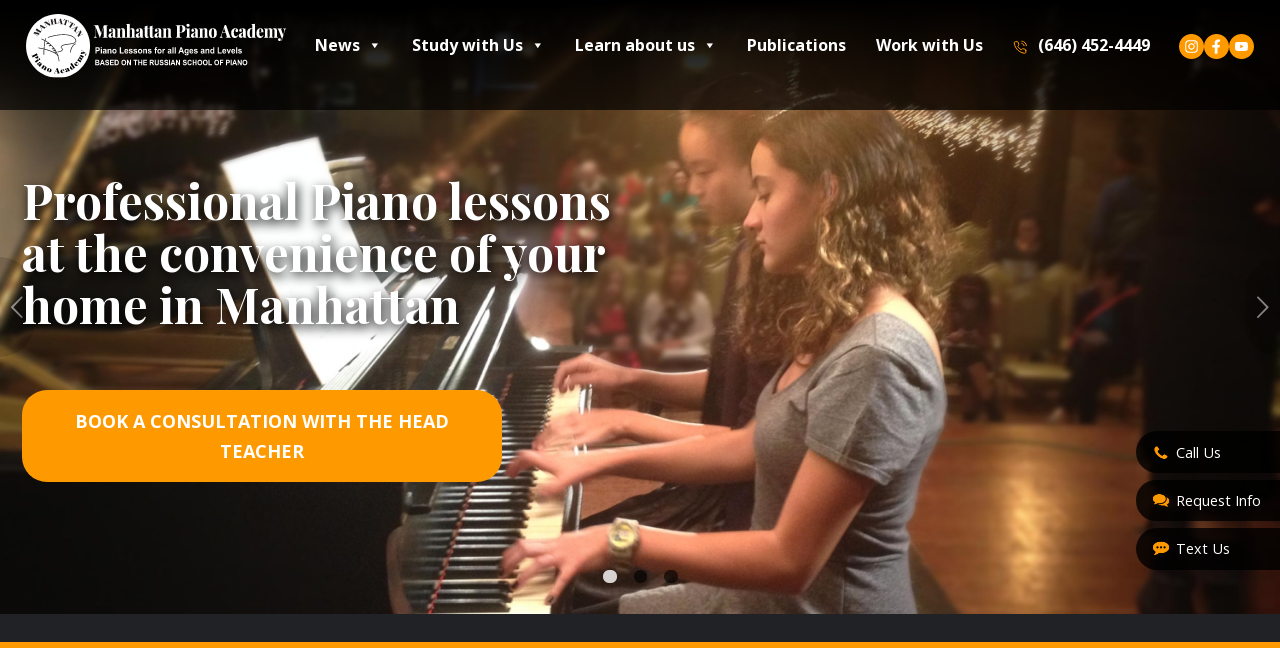

--- FILE ---
content_type: text/html; charset=UTF-8
request_url: https://manhattanpianoacademy.com/
body_size: 39553
content:
<!DOCTYPE html>
<html lang="en-US" class="html_stretched responsive av-preloader-disabled av-default-lightbox  html_header_top html_logo_left html_main_nav_header html_menu_right html_custom html_header_sticky html_header_shrinking html_header_topbar_active html_header_transparency html_mobile_menu_tablet html_header_searchicon_disabled html_content_align_center html_header_unstick_top_disabled html_header_stretch html_av-overlay-side html_av-overlay-side-classic html_av-submenu-noclone html_entry_id_2 av-cookies-no-cookie-consent av-no-preview html_text_menu_active ">
<head>
<meta charset="UTF-8" />


<!-- mobile setting -->
<meta name="viewport" content="width=device-width, initial-scale=1">

<!-- Scripts/CSS and wp_head hook -->
<meta name='robots' content='index, follow, max-image-preview:large, max-snippet:-1, max-video-preview:-1' />
	<style>img:is([sizes="auto" i], [sizes^="auto," i]) { contain-intrinsic-size: 3000px 1500px }</style>
	
	<!-- This site is optimized with the Yoast SEO plugin v26.2 - https://yoast.com/wordpress/plugins/seo/ -->
	<title>Manhattan Piano Academy: Piano Lessons Manhattan NYC</title>
	<meta name="description" content="The Manhattan Piano Academy is a professional piano school in NYC that provides private piano lessons for beginners to advanced students. Call 646-452-4449." />
	<link rel="canonical" href="https://manhattanpianoacademy.com/home/" />
	<meta property="og:locale" content="en_US" />
	<meta property="og:type" content="website" />
	<meta property="og:title" content="Manhattan Piano Academy: Piano Lessons Manhattan NYC" />
	<meta property="og:description" content="The Manhattan Piano Academy is a professional piano school in NYC that provides private piano lessons for beginners to advanced students. Call 646-452-4449." />
	<meta property="og:url" content="https://manhattanpianoacademy.com/home/" />
	<meta property="og:site_name" content="Manhattan Piano Academy" />
	<meta property="article:modified_time" content="2025-09-23T08:05:50+00:00" />
	<meta name="twitter:card" content="summary_large_image" />
	<script type="application/ld+json" class="yoast-schema-graph">{"@context":"https://schema.org","@graph":[{"@type":"WebPage","@id":"https://manhattanpianoacademy.com/home/","url":"https://manhattanpianoacademy.com/home/","name":"Manhattan Piano Academy: Piano Lessons Manhattan NYC","isPartOf":{"@id":"https://manhattanpianoacademy.com/#website"},"datePublished":"2020-10-23T07:12:46+00:00","dateModified":"2025-09-23T08:05:50+00:00","description":"The Manhattan Piano Academy is a professional piano school in NYC that provides private piano lessons for beginners to advanced students. Call 646-452-4449.","breadcrumb":{"@id":"https://manhattanpianoacademy.com/home/#breadcrumb"},"inLanguage":"en-US","potentialAction":[{"@type":"ReadAction","target":["https://manhattanpianoacademy.com/home/"]}]},{"@type":"BreadcrumbList","@id":"https://manhattanpianoacademy.com/home/#breadcrumb","itemListElement":[{"@type":"ListItem","position":1,"name":"Piano classes, piano lessons for children in Manhattan and Berkeley, Russian method"}]},{"@type":"WebSite","@id":"https://manhattanpianoacademy.com/#website","url":"https://manhattanpianoacademy.com/","name":"Manhattan Piano Academy","description":"Piano Lessons for all Ages and Levels","potentialAction":[{"@type":"SearchAction","target":{"@type":"EntryPoint","urlTemplate":"https://manhattanpianoacademy.com/?s={search_term_string}"},"query-input":{"@type":"PropertyValueSpecification","valueRequired":true,"valueName":"search_term_string"}}],"inLanguage":"en-US"}]}</script>
	<!-- / Yoast SEO plugin. -->


<link rel='dns-prefetch' href='//fonts.googleapis.com' />
<link rel="alternate" type="application/rss+xml" title="Manhattan Piano Academy &raquo; Feed" href="https://manhattanpianoacademy.com/feed/" />
<link rel="alternate" type="application/rss+xml" title="Manhattan Piano Academy &raquo; Comments Feed" href="https://manhattanpianoacademy.com/comments/feed/" />
<link rel="alternate" type="application/rss+xml" title="Manhattan Piano Academy &raquo; Piano classes, piano lessons for children in Manhattan and Berkeley, Russian method Comments Feed" href="https://manhattanpianoacademy.com/home/feed/" />

<!-- google webfont font replacement -->

			<script type='text/javascript'>

				(function() {
					
					/*	check if webfonts are disabled by user setting via cookie - or user must opt in.	*/
					var html = document.getElementsByTagName('html')[0];
					var cookie_check = html.className.indexOf('av-cookies-needs-opt-in') >= 0 || html.className.indexOf('av-cookies-can-opt-out') >= 0;
					var allow_continue = true;
					var silent_accept_cookie = html.className.indexOf('av-cookies-user-silent-accept') >= 0;

					if( cookie_check && ! silent_accept_cookie )
					{
						if( ! document.cookie.match(/aviaCookieConsent/) || html.className.indexOf('av-cookies-session-refused') >= 0 )
						{
							allow_continue = false;
						}
						else
						{
							if( ! document.cookie.match(/aviaPrivacyRefuseCookiesHideBar/) )
							{
								allow_continue = false;
							}
							else if( ! document.cookie.match(/aviaPrivacyEssentialCookiesEnabled/) )
							{
								allow_continue = false;
							}
							else if( document.cookie.match(/aviaPrivacyGoogleWebfontsDisabled/) )
							{
								allow_continue = false;
							}
						}
					}
					
					if( allow_continue )
					{
						var f = document.createElement('link');
					
						f.type 	= 'text/css';
						f.rel 	= 'stylesheet';
						f.href 	= '//fonts.googleapis.com/css?family=Playfair+Display:400,700%7COpen+Sans:400,600';
						f.id 	= 'avia-google-webfont';

						document.getElementsByTagName('head')[0].appendChild(f);
					}
				})();
			
			</script>
			<script type="text/javascript">
/* <![CDATA[ */
window._wpemojiSettings = {"baseUrl":"https:\/\/s.w.org\/images\/core\/emoji\/16.0.1\/72x72\/","ext":".png","svgUrl":"https:\/\/s.w.org\/images\/core\/emoji\/16.0.1\/svg\/","svgExt":".svg","source":{"concatemoji":"https:\/\/manhattanpianoacademy.com\/wp-includes\/js\/wp-emoji-release.min.js?ver=6.8.3"}};
/*! This file is auto-generated */
!function(s,n){var o,i,e;function c(e){try{var t={supportTests:e,timestamp:(new Date).valueOf()};sessionStorage.setItem(o,JSON.stringify(t))}catch(e){}}function p(e,t,n){e.clearRect(0,0,e.canvas.width,e.canvas.height),e.fillText(t,0,0);var t=new Uint32Array(e.getImageData(0,0,e.canvas.width,e.canvas.height).data),a=(e.clearRect(0,0,e.canvas.width,e.canvas.height),e.fillText(n,0,0),new Uint32Array(e.getImageData(0,0,e.canvas.width,e.canvas.height).data));return t.every(function(e,t){return e===a[t]})}function u(e,t){e.clearRect(0,0,e.canvas.width,e.canvas.height),e.fillText(t,0,0);for(var n=e.getImageData(16,16,1,1),a=0;a<n.data.length;a++)if(0!==n.data[a])return!1;return!0}function f(e,t,n,a){switch(t){case"flag":return n(e,"\ud83c\udff3\ufe0f\u200d\u26a7\ufe0f","\ud83c\udff3\ufe0f\u200b\u26a7\ufe0f")?!1:!n(e,"\ud83c\udde8\ud83c\uddf6","\ud83c\udde8\u200b\ud83c\uddf6")&&!n(e,"\ud83c\udff4\udb40\udc67\udb40\udc62\udb40\udc65\udb40\udc6e\udb40\udc67\udb40\udc7f","\ud83c\udff4\u200b\udb40\udc67\u200b\udb40\udc62\u200b\udb40\udc65\u200b\udb40\udc6e\u200b\udb40\udc67\u200b\udb40\udc7f");case"emoji":return!a(e,"\ud83e\udedf")}return!1}function g(e,t,n,a){var r="undefined"!=typeof WorkerGlobalScope&&self instanceof WorkerGlobalScope?new OffscreenCanvas(300,150):s.createElement("canvas"),o=r.getContext("2d",{willReadFrequently:!0}),i=(o.textBaseline="top",o.font="600 32px Arial",{});return e.forEach(function(e){i[e]=t(o,e,n,a)}),i}function t(e){var t=s.createElement("script");t.src=e,t.defer=!0,s.head.appendChild(t)}"undefined"!=typeof Promise&&(o="wpEmojiSettingsSupports",i=["flag","emoji"],n.supports={everything:!0,everythingExceptFlag:!0},e=new Promise(function(e){s.addEventListener("DOMContentLoaded",e,{once:!0})}),new Promise(function(t){var n=function(){try{var e=JSON.parse(sessionStorage.getItem(o));if("object"==typeof e&&"number"==typeof e.timestamp&&(new Date).valueOf()<e.timestamp+604800&&"object"==typeof e.supportTests)return e.supportTests}catch(e){}return null}();if(!n){if("undefined"!=typeof Worker&&"undefined"!=typeof OffscreenCanvas&&"undefined"!=typeof URL&&URL.createObjectURL&&"undefined"!=typeof Blob)try{var e="postMessage("+g.toString()+"("+[JSON.stringify(i),f.toString(),p.toString(),u.toString()].join(",")+"));",a=new Blob([e],{type:"text/javascript"}),r=new Worker(URL.createObjectURL(a),{name:"wpTestEmojiSupports"});return void(r.onmessage=function(e){c(n=e.data),r.terminate(),t(n)})}catch(e){}c(n=g(i,f,p,u))}t(n)}).then(function(e){for(var t in e)n.supports[t]=e[t],n.supports.everything=n.supports.everything&&n.supports[t],"flag"!==t&&(n.supports.everythingExceptFlag=n.supports.everythingExceptFlag&&n.supports[t]);n.supports.everythingExceptFlag=n.supports.everythingExceptFlag&&!n.supports.flag,n.DOMReady=!1,n.readyCallback=function(){n.DOMReady=!0}}).then(function(){return e}).then(function(){var e;n.supports.everything||(n.readyCallback(),(e=n.source||{}).concatemoji?t(e.concatemoji):e.wpemoji&&e.twemoji&&(t(e.twemoji),t(e.wpemoji)))}))}((window,document),window._wpemojiSettings);
/* ]]> */
</script>
<link rel='stylesheet' id='whatsapp-button-css-css' href='https://manhattanpianoacademy.com/wp-content/plugins/action-button/action-button-style.css?ver=6.8.3' type='text/css' media='' />
<style id='wp-emoji-styles-inline-css' type='text/css'>

	img.wp-smiley, img.emoji {
		display: inline !important;
		border: none !important;
		box-shadow: none !important;
		height: 1em !important;
		width: 1em !important;
		margin: 0 0.07em !important;
		vertical-align: -0.1em !important;
		background: none !important;
		padding: 0 !important;
	}
</style>
<link rel='stylesheet' id='wp-block-library-css' href='https://manhattanpianoacademy.com/wp-includes/css/dist/block-library/style.min.css?ver=6.8.3' type='text/css' media='all' />
<style id='classic-theme-styles-inline-css' type='text/css'>
/*! This file is auto-generated */
.wp-block-button__link{color:#fff;background-color:#32373c;border-radius:9999px;box-shadow:none;text-decoration:none;padding:calc(.667em + 2px) calc(1.333em + 2px);font-size:1.125em}.wp-block-file__button{background:#32373c;color:#fff;text-decoration:none}
</style>
<style id='global-styles-inline-css' type='text/css'>
:root{--wp--preset--aspect-ratio--square: 1;--wp--preset--aspect-ratio--4-3: 4/3;--wp--preset--aspect-ratio--3-4: 3/4;--wp--preset--aspect-ratio--3-2: 3/2;--wp--preset--aspect-ratio--2-3: 2/3;--wp--preset--aspect-ratio--16-9: 16/9;--wp--preset--aspect-ratio--9-16: 9/16;--wp--preset--color--black: #000000;--wp--preset--color--cyan-bluish-gray: #abb8c3;--wp--preset--color--white: #ffffff;--wp--preset--color--pale-pink: #f78da7;--wp--preset--color--vivid-red: #cf2e2e;--wp--preset--color--luminous-vivid-orange: #ff6900;--wp--preset--color--luminous-vivid-amber: #fcb900;--wp--preset--color--light-green-cyan: #7bdcb5;--wp--preset--color--vivid-green-cyan: #00d084;--wp--preset--color--pale-cyan-blue: #8ed1fc;--wp--preset--color--vivid-cyan-blue: #0693e3;--wp--preset--color--vivid-purple: #9b51e0;--wp--preset--gradient--vivid-cyan-blue-to-vivid-purple: linear-gradient(135deg,rgba(6,147,227,1) 0%,rgb(155,81,224) 100%);--wp--preset--gradient--light-green-cyan-to-vivid-green-cyan: linear-gradient(135deg,rgb(122,220,180) 0%,rgb(0,208,130) 100%);--wp--preset--gradient--luminous-vivid-amber-to-luminous-vivid-orange: linear-gradient(135deg,rgba(252,185,0,1) 0%,rgba(255,105,0,1) 100%);--wp--preset--gradient--luminous-vivid-orange-to-vivid-red: linear-gradient(135deg,rgba(255,105,0,1) 0%,rgb(207,46,46) 100%);--wp--preset--gradient--very-light-gray-to-cyan-bluish-gray: linear-gradient(135deg,rgb(238,238,238) 0%,rgb(169,184,195) 100%);--wp--preset--gradient--cool-to-warm-spectrum: linear-gradient(135deg,rgb(74,234,220) 0%,rgb(151,120,209) 20%,rgb(207,42,186) 40%,rgb(238,44,130) 60%,rgb(251,105,98) 80%,rgb(254,248,76) 100%);--wp--preset--gradient--blush-light-purple: linear-gradient(135deg,rgb(255,206,236) 0%,rgb(152,150,240) 100%);--wp--preset--gradient--blush-bordeaux: linear-gradient(135deg,rgb(254,205,165) 0%,rgb(254,45,45) 50%,rgb(107,0,62) 100%);--wp--preset--gradient--luminous-dusk: linear-gradient(135deg,rgb(255,203,112) 0%,rgb(199,81,192) 50%,rgb(65,88,208) 100%);--wp--preset--gradient--pale-ocean: linear-gradient(135deg,rgb(255,245,203) 0%,rgb(182,227,212) 50%,rgb(51,167,181) 100%);--wp--preset--gradient--electric-grass: linear-gradient(135deg,rgb(202,248,128) 0%,rgb(113,206,126) 100%);--wp--preset--gradient--midnight: linear-gradient(135deg,rgb(2,3,129) 0%,rgb(40,116,252) 100%);--wp--preset--font-size--small: 13px;--wp--preset--font-size--medium: 20px;--wp--preset--font-size--large: 36px;--wp--preset--font-size--x-large: 42px;--wp--preset--spacing--20: 0.44rem;--wp--preset--spacing--30: 0.67rem;--wp--preset--spacing--40: 1rem;--wp--preset--spacing--50: 1.5rem;--wp--preset--spacing--60: 2.25rem;--wp--preset--spacing--70: 3.38rem;--wp--preset--spacing--80: 5.06rem;--wp--preset--shadow--natural: 6px 6px 9px rgba(0, 0, 0, 0.2);--wp--preset--shadow--deep: 12px 12px 50px rgba(0, 0, 0, 0.4);--wp--preset--shadow--sharp: 6px 6px 0px rgba(0, 0, 0, 0.2);--wp--preset--shadow--outlined: 6px 6px 0px -3px rgba(255, 255, 255, 1), 6px 6px rgba(0, 0, 0, 1);--wp--preset--shadow--crisp: 6px 6px 0px rgba(0, 0, 0, 1);}:where(.is-layout-flex){gap: 0.5em;}:where(.is-layout-grid){gap: 0.5em;}body .is-layout-flex{display: flex;}.is-layout-flex{flex-wrap: wrap;align-items: center;}.is-layout-flex > :is(*, div){margin: 0;}body .is-layout-grid{display: grid;}.is-layout-grid > :is(*, div){margin: 0;}:where(.wp-block-columns.is-layout-flex){gap: 2em;}:where(.wp-block-columns.is-layout-grid){gap: 2em;}:where(.wp-block-post-template.is-layout-flex){gap: 1.25em;}:where(.wp-block-post-template.is-layout-grid){gap: 1.25em;}.has-black-color{color: var(--wp--preset--color--black) !important;}.has-cyan-bluish-gray-color{color: var(--wp--preset--color--cyan-bluish-gray) !important;}.has-white-color{color: var(--wp--preset--color--white) !important;}.has-pale-pink-color{color: var(--wp--preset--color--pale-pink) !important;}.has-vivid-red-color{color: var(--wp--preset--color--vivid-red) !important;}.has-luminous-vivid-orange-color{color: var(--wp--preset--color--luminous-vivid-orange) !important;}.has-luminous-vivid-amber-color{color: var(--wp--preset--color--luminous-vivid-amber) !important;}.has-light-green-cyan-color{color: var(--wp--preset--color--light-green-cyan) !important;}.has-vivid-green-cyan-color{color: var(--wp--preset--color--vivid-green-cyan) !important;}.has-pale-cyan-blue-color{color: var(--wp--preset--color--pale-cyan-blue) !important;}.has-vivid-cyan-blue-color{color: var(--wp--preset--color--vivid-cyan-blue) !important;}.has-vivid-purple-color{color: var(--wp--preset--color--vivid-purple) !important;}.has-black-background-color{background-color: var(--wp--preset--color--black) !important;}.has-cyan-bluish-gray-background-color{background-color: var(--wp--preset--color--cyan-bluish-gray) !important;}.has-white-background-color{background-color: var(--wp--preset--color--white) !important;}.has-pale-pink-background-color{background-color: var(--wp--preset--color--pale-pink) !important;}.has-vivid-red-background-color{background-color: var(--wp--preset--color--vivid-red) !important;}.has-luminous-vivid-orange-background-color{background-color: var(--wp--preset--color--luminous-vivid-orange) !important;}.has-luminous-vivid-amber-background-color{background-color: var(--wp--preset--color--luminous-vivid-amber) !important;}.has-light-green-cyan-background-color{background-color: var(--wp--preset--color--light-green-cyan) !important;}.has-vivid-green-cyan-background-color{background-color: var(--wp--preset--color--vivid-green-cyan) !important;}.has-pale-cyan-blue-background-color{background-color: var(--wp--preset--color--pale-cyan-blue) !important;}.has-vivid-cyan-blue-background-color{background-color: var(--wp--preset--color--vivid-cyan-blue) !important;}.has-vivid-purple-background-color{background-color: var(--wp--preset--color--vivid-purple) !important;}.has-black-border-color{border-color: var(--wp--preset--color--black) !important;}.has-cyan-bluish-gray-border-color{border-color: var(--wp--preset--color--cyan-bluish-gray) !important;}.has-white-border-color{border-color: var(--wp--preset--color--white) !important;}.has-pale-pink-border-color{border-color: var(--wp--preset--color--pale-pink) !important;}.has-vivid-red-border-color{border-color: var(--wp--preset--color--vivid-red) !important;}.has-luminous-vivid-orange-border-color{border-color: var(--wp--preset--color--luminous-vivid-orange) !important;}.has-luminous-vivid-amber-border-color{border-color: var(--wp--preset--color--luminous-vivid-amber) !important;}.has-light-green-cyan-border-color{border-color: var(--wp--preset--color--light-green-cyan) !important;}.has-vivid-green-cyan-border-color{border-color: var(--wp--preset--color--vivid-green-cyan) !important;}.has-pale-cyan-blue-border-color{border-color: var(--wp--preset--color--pale-cyan-blue) !important;}.has-vivid-cyan-blue-border-color{border-color: var(--wp--preset--color--vivid-cyan-blue) !important;}.has-vivid-purple-border-color{border-color: var(--wp--preset--color--vivid-purple) !important;}.has-vivid-cyan-blue-to-vivid-purple-gradient-background{background: var(--wp--preset--gradient--vivid-cyan-blue-to-vivid-purple) !important;}.has-light-green-cyan-to-vivid-green-cyan-gradient-background{background: var(--wp--preset--gradient--light-green-cyan-to-vivid-green-cyan) !important;}.has-luminous-vivid-amber-to-luminous-vivid-orange-gradient-background{background: var(--wp--preset--gradient--luminous-vivid-amber-to-luminous-vivid-orange) !important;}.has-luminous-vivid-orange-to-vivid-red-gradient-background{background: var(--wp--preset--gradient--luminous-vivid-orange-to-vivid-red) !important;}.has-very-light-gray-to-cyan-bluish-gray-gradient-background{background: var(--wp--preset--gradient--very-light-gray-to-cyan-bluish-gray) !important;}.has-cool-to-warm-spectrum-gradient-background{background: var(--wp--preset--gradient--cool-to-warm-spectrum) !important;}.has-blush-light-purple-gradient-background{background: var(--wp--preset--gradient--blush-light-purple) !important;}.has-blush-bordeaux-gradient-background{background: var(--wp--preset--gradient--blush-bordeaux) !important;}.has-luminous-dusk-gradient-background{background: var(--wp--preset--gradient--luminous-dusk) !important;}.has-pale-ocean-gradient-background{background: var(--wp--preset--gradient--pale-ocean) !important;}.has-electric-grass-gradient-background{background: var(--wp--preset--gradient--electric-grass) !important;}.has-midnight-gradient-background{background: var(--wp--preset--gradient--midnight) !important;}.has-small-font-size{font-size: var(--wp--preset--font-size--small) !important;}.has-medium-font-size{font-size: var(--wp--preset--font-size--medium) !important;}.has-large-font-size{font-size: var(--wp--preset--font-size--large) !important;}.has-x-large-font-size{font-size: var(--wp--preset--font-size--x-large) !important;}
:where(.wp-block-post-template.is-layout-flex){gap: 1.25em;}:where(.wp-block-post-template.is-layout-grid){gap: 1.25em;}
:where(.wp-block-columns.is-layout-flex){gap: 2em;}:where(.wp-block-columns.is-layout-grid){gap: 2em;}
:root :where(.wp-block-pullquote){font-size: 1.5em;line-height: 1.6;}
</style>
<link rel='stylesheet' id='megamenu-css' href='https://manhattanpianoacademy.com/wp-content/uploads/maxmegamenu/style.css?ver=fab331' type='text/css' media='all' />
<link rel='stylesheet' id='dashicons-css' href='https://manhattanpianoacademy.com/wp-includes/css/dashicons.min.css?ver=6.8.3' type='text/css' media='all' />
<link rel='stylesheet' id='megamenu-google-fonts-css' href='//fonts.googleapis.com/css?family=Open+Sans%3A400%2C700&#038;ver=6.8.3' type='text/css' media='all' />
<link rel='stylesheet' id='megamenu-genericons-css' href='https://manhattanpianoacademy.com/wp-content/plugins/megamenu-pro/icons/genericons/genericons/genericons.css?ver=2.3.1' type='text/css' media='all' />
<link rel='stylesheet' id='megamenu-fontawesome6-css' href='https://manhattanpianoacademy.com/wp-content/plugins/megamenu-pro/icons/fontawesome6/css/all.min.css?ver=2.3.1' type='text/css' media='all' />
<link rel='stylesheet' id='mediaelement-css' href='https://manhattanpianoacademy.com/wp-includes/js/mediaelement/mediaelementplayer-legacy.min.css?ver=4.2.17' type='text/css' media='all' />
<link rel='stylesheet' id='wp-mediaelement-css' href='https://manhattanpianoacademy.com/wp-includes/js/mediaelement/wp-mediaelement.min.css?ver=6.8.3' type='text/css' media='all' />
<link rel='stylesheet' id='avia-merged-styles-css' href='https://manhattanpianoacademy.com/wp-content/uploads/dynamic_avia/avia-merged-styles-b6850bfde24e2e052cf6964fcefd6a34---67923f012d207.css' type='text/css' media='all' />
<script type="text/javascript" src="https://manhattanpianoacademy.com/wp-includes/js/jquery/jquery.min.js?ver=3.7.1" id="jquery-core-js"></script>
<script type="text/javascript" src="https://manhattanpianoacademy.com/wp-includes/js/jquery/jquery-migrate.min.js?ver=3.4.1" id="jquery-migrate-js"></script>
<link rel="https://api.w.org/" href="https://manhattanpianoacademy.com/wp-json/" /><link rel="alternate" title="JSON" type="application/json" href="https://manhattanpianoacademy.com/wp-json/wp/v2/pages/2" /><link rel="EditURI" type="application/rsd+xml" title="RSD" href="https://manhattanpianoacademy.com/xmlrpc.php?rsd" />
<meta name="generator" content="WordPress 6.8.3" />
<link rel='shortlink' href='https://manhattanpianoacademy.com/' />
<link rel="alternate" title="oEmbed (JSON)" type="application/json+oembed" href="https://manhattanpianoacademy.com/wp-json/oembed/1.0/embed?url=https%3A%2F%2Fmanhattanpianoacademy.com%2F" />
<link rel="alternate" title="oEmbed (XML)" type="text/xml+oembed" href="https://manhattanpianoacademy.com/wp-json/oembed/1.0/embed?url=https%3A%2F%2Fmanhattanpianoacademy.com%2F&#038;format=xml" />
<!-- start Simple Custom CSS and JS -->
<!-- Google Tag Manager -->
<script>(function(w,d,s,l,i){w[l]=w[l]||[];w[l].push({'gtm.start':
new Date().getTime(),event:'gtm.js'});var f=d.getElementsByTagName(s)[0],
j=d.createElement(s),dl=l!='dataLayer'?'&l='+l:'';j.async=true;j.src=
'https://www.googletagmanager.com/gtm.js?id='+i+dl;f.parentNode.insertBefore(j,f);
})(window,document,'script','dataLayer','GTM-PNW6S7LL');</script>
<!-- End Google Tag Manager --><!-- end Simple Custom CSS and JS -->
<!-- start Simple Custom CSS and JS -->
<style type="text/css">
/* Add your CSS code here.

For example:
.example {
    color: red;
}

For brushing up on your CSS knowledge, check out http://www.w3schools.com/css/css_syntax.asp

End of comment */ 

.page-id-2 .av_slideshow_full.avia-slideshow {
    max-height: 650px;
}

#header_main .inner-container .logo {
    float: none !important;
    position: relative !important;
    display: none !important;
}

#header_main .inner-container .main_menu {
    position: relative !important;
    display: grid
;
    align-items: center;
    justify-content: left;
    grid-template-columns: 1fr;
}

#header_main {
    background: #000000B2 !important;
    min-height: 110px;
}

#main, .avia-msie-8 .av_header_sticky_disabled#header {
    background-color: transparent !important;
}

.header_bg{
	background: transparent !important;
}

#header_main .inner-container{
	    display: grid;
    grid-template-columns: 1fr;
}

#myphonelnk {
    vertical-align: baseline;
    width: auto;
    display: block;
    color: #ffffff;
    text-transform: none;
    text-decoration: none;
    text-align: left;
    background: rgba(0, 0, 0, 0);
    border: 0;
    border-radius: 0;
    font-family: inherit;
    font-size: 14px;
    font-weight: normal;
    outline: none;
	    height: 100% !important;
    padding: 5px 0px 5px 0px !important;
    font-family: Open Sans !important;
    font-size: 20px !important;
    font-weight: 700 !important;
    line-height: 120% !important;
    text-align: left !important;
}

#mega-menu-item-2813 .mega-menu-link{
	display: none !important;
}

#mega-menu-item-2820 .mega-menu-link{
	display: none !important;
}

.social-grd{
	    display: flex;
    padding-left: 0px;
    grid-gap: 7px;
}

#mega-menu-wrap-avia #mega-menu-avia {
    text-align: left;
    padding: 5px 0px 5px 0px !important;
    display: flex
;
    justify-content: space-between;
    align-items: center;
}

#mega-menu-wrap-avia #mega-menu-avia > li.mega-menu-item > a.mega-menu-link {
    height: 100% !important;
    padding: 5px 0px 5px 0px !important;
    font-family: Open Sans !important;
    font-size: 20px !important;
    font-weight: 700 !important;
    line-height: 120% !important;
    text-align: left !important;
}

#top .av_header_transparency #header_main {
    background: #000000B2 !important;
}

.my-grd-cal {
    display: grid;
    grid-template-columns: 1fr 500px;
    grid-gap: 50px;
    align-items: center;
}

#after_full_slider_2 {
    left: 10px;
    background: transparent;
    border: 0px !important;
    max-width: 100%;
    margin-top: -550px;
    margin-bottom: 270px;
}

#after_full_slider_2  h2 {
    font-family: Playfair Display;
    font-size: 48px !important; 
    font-weight: 600 !important;
    line-height: 52.8px !important;
    text-align: left;
    text-underline-position: from-font;
    text-decoration-skip-ink: none;
    color: #fff !important;
	    filter: drop-shadow(2px 4px 6px black);
}

#after_full_slider_2 a {
    font-family: Open Sans;
    font-size: 18px !important;
    font-weight: 700;
    line-height: 30px;
    text-align: center;
    text-underline-position: from-font;
    text-decoration-skip-ink: none;
    color: #fff !important;
    text-decoration: none !important;
    text-transform: uppercase;
    background: #FF9900;
    padding: 16px;
    border-radius: 25px;
    margin-top: 60px;
    display: block;
    width: 100%;
    max-width: 480px;
}

#after_full_slider_2 .content{
    padding-top: 0px !important;
	padding-bottom: 0px !important;
}

	#after_full_slider_2 {
    left: 10px;
    background: transparent;
    border: 0px !important;
    max-width: 100%;
    margin-top: -465px;
    margin-bottom: 185px;
	}

.phone-info{
	width: 100% !important;
}

.phone-info span{
	width: 100%;
}

.topheadmain {
    display: flex
;
    justify-content: space-between;
    width: 100%;
    align-items: center;
}


#header_meta{
	display: none !important;
}

#mega-menu-wrap-avia #mega-menu-avia > li.mega-menu-megamenu > ul.mega-sub-menu li.mega-menu-column > ul.mega-sub-menu > li.mega-menu-item > a.mega-menu-link {
    height: auto !important;
    line-height: 100% !important;
    color: #555;
    font-family: inherit;
    font-size: 16px;
    text-transform: uppercase;
    text-decoration: none;
    font-weight: bold;
    text-align: left;
    margin: 0px 0px 0px 0px;
    padding: 0px 0px 0px 0px;
    vertical-align: top;
    display: block;
    border: 0;
}

#mega-menu-wrap-avia #mega-menu-avia > li.mega-menu-megamenu > ul.mega-sub-menu {
    width: auto !important;
}

#mega-menu-wrap-avia #mega-menu-avia li.mega-menu-megamenu > ul.mega-sub-menu > li.mega-menu-row .mega-menu-column > ul.mega-sub-menu > li.mega-menu-item {
    padding: 5px 10px;
    width: 100%;
}

.page-id-2259 #wrap_all #main {
    padding-top: 0px !important;
}

.html_header_top.html_header_sticky .single-post #wrap_all #main {
    padding-top: 119px !important;
}

@media(max-width: 1400px){
	#mega-menu-wrap-avia #mega-menu-avia > li.mega-menu-item > a.mega-menu-link {
    height: 100% !important;
    padding: 5px 0px 5px 0px !important;
    font-family: Open Sans !important;
    font-size: 16px !important;
    font-weight: 700 !important;
    line-height: 120% !important;
    text-align: left !important;
	}
	
	 #myphonelnk {
    vertical-align: baseline;
    width: auto;
    display: block;
    color: #ffffff;
    text-transform: none;
    text-decoration: none;
    text-align: left;
    background: rgba(0, 0, 0, 0);
    border: 0;
    border-radius: 0;
    font-family: inherit;
    font-size: 14px;
    font-weight: normal;
    outline: none;
    height: 100% !important;
    padding: 5px 0px 5px 0px !important;
    font-family: Open Sans !important;
    font-size: 16px !important;
    font-weight: 700 !important;
    line-height: 120% !important;
    text-align: left !important;
}
	
	#mega-menu-wrap-avia #mega-menu-avia img {
    max-width: 260px;
	}
	
	.social-grd img {
    max-width: 25px !important;
	}
	
	#top #header_main > .container, #top #header_main > .container .main_menu .av-main-nav > li > a, #top #header_main #menu-item-shop .cart_dropdown_link {
    height: 90px !important;
	}
	
	    #after_full_slider_2 {
        margin-top: -440px;
        margin-bottom: 160px;
    }
	
    .my-grd-cal {
        display: grid
;
        grid-template-columns: 1fr 1fr;
        grid-gap: 10px;
        align-items: center;
    }
	
	
	.my-grd-cal img{
    max-width: 360px;
}
	
}

@media(max-width: 1200px) {
    #mega-menu-wrap-avia .mega-menu-toggle.mega-menu-open + #mega-menu-avia {
        display: block;
        padding: 20px !important;
    }
	
	    #mega-menu-wrap-avia .mega-menu-toggle.mega-menu-open:after {
        opacity: 0 !important;
    }
	
	
	#mega-menu-wrap-avia #mega-menu-avia > li.mega-menu-megamenu > ul.mega-sub-menu li.mega-menu-column > ul.mega-sub-menu > li.mega-menu-item > a.mega-menu-link {
    color: #555;
    font-family: inherit;
    font-size: 16px;
    text-transform: uppercase;
    text-decoration: none;
    font-weight: bold;
    text-align: left;
    margin: 0px 0px 0px 0px;
    padding: 0px 0px 0px 0px;
    vertical-align: top;
    display: block;
    border: 0;
    height: auto !important;
    line-height: 100% !important;
    padding: 0px !important;
}
	
	#mega-menu-wrap-avia #mega-menu-avia li.mega-menu-megamenu > ul.mega-sub-menu > li.mega-menu-row .mega-menu-column > ul.mega-sub-menu > li.mega-menu-item {
    padding: 5px 0px !important;
    width: 100% !important;
}
	
	    #myphonelnk {
        vertical-align: baseline;
        width: auto;
        display: block;
        color: #ffffff;
        text-transform: none;
        text-decoration: none;
        text-align: left;
        background: rgba(0, 0, 0, 0);
        border: 0;
        border-radius: 0;
        font-family: inherit;
        font-size: 14px;
        font-weight: normal;
        outline: none;
        height: 100% !important;
        padding: 15px 0px 15px 0px !important;
        font-family: Open Sans !important;
        font-size: 16px !important;
        font-weight: 700 !important;
        line-height: 120% !important;
        text-align: left !important;
    }
	
	#header_main .inner-container .logo {
    float: none !important;
    position: relative !important;
    display: block !important;
}
	
	#header_main .inner-container {
    display: grid
;
    grid-template-columns: auto 1fr;
}
	
	    #header_main .inner-container .logo {
        float: none !important;
        display: block !important;
        top: 10px;
    }
	
	#after_full_slider_2 h2 {
    font-family: Playfair Display;
    font-size: 36px !important;
    font-weight: 600 !important;
    line-height: 120% !important;
    text-align: left;
    text-underline-position: from-font;
    text-decoration-skip-ink: none;
    color: #fff !important;
    filter: drop-shadow(2px 4px 6px black);
}
	

	
	.my-grd-cal img {
        max-width: 300px;
    }
	
	#after_full_slider_2 {
        margin-top: -370px;
        margin-bottom: 115px;
        left: 40px;
    }
	

	

	

	
}

@media(max-width: 992px){
	
	.html_header_top.html_header_sticky .single-post #wrap_all #main {
    padding-top: 0px !important;
}
	    .responsive #top #wrap_all #header {
        background: transparent !important;
    }
	
    #header_meta {
        display: block !important;
        position: relative;
        z-index: 1;
    }
	#mega-menu-item-2823{
		display: none !important;
	}
	
	#header_meta{
	display: block !important;
}
	
	#mega-menu-item-2813{
		display: none !important;
	}
	
	#mega-menu-item-2820{
		display: none !important;
	}
	
	    .responsive #top #wrap_all .main_menu {
        top: 25px !important;
        height: 50px !important;
    }
	
	    #after_full_slider_2 {
        left: 0px;
        background: transparent;
        border: 0px !important;
        max-width: 100%;
        margin-top: 30px;
        margin-bottom: 30px;
    }
	
	#after_full_slider_2 h2 {
    font-family: Playfair Display;
    font-size: 28px !important;
    font-weight: 600 !important;
    line-height: 120% !important;
    text-align: left;
    text-underline-position: from-font;
    text-decoration-skip-ink: none;
    color: #fff !important;
    filter: drop-shadow(2px 4px 6px black);
}
	
	.av-burger-menu-main a{
		display: none !important;
	}
	
	
#after_full_slider_2 a {
        font-family: Open Sans;
        font-size: 16px !important;
        font-weight: 700;
        line-height: 120%;
        text-align: center;
        text-underline-position: from-font;
        text-decoration-skip-ink: none;
        color: #fff !important;
        text-decoration: none !important;
        text-transform: uppercase;
        background: #FF9900;
        padding: 10px;
        border-radius: 25px;
        margin-top: 30px;
        display: block;
        width: 100%;
    }
	
	    .my-grd-cal {
        display: grid
;
        grid-template-columns: 1fr;
        grid-gap: 20px;
        align-items: center;
    }
	
	    #myphonelnk {
        vertical-align: baseline;
        width: auto;
                display: flex
;
        color: #ffffff;
        text-transform: none;
        text-decoration: none;
        text-align: left;
        background: rgba(0, 0, 0, 0);
        border: 0;
        border-radius: 0;
        font-family: inherit;
        font-size: 14px;
        font-weight: normal;
        outline: none;
        height: 100% !important;
        padding: 0px 0px 0px 0px !important;
        font-family: Open Sans !important;
        font-size: 16px !important;
        font-weight: 700 !important;
        line-height: 120% !important;
        text-align: left !important;
    }
}

@media(max-width: 768px){
	    #header_main .inner-container .logo {
        float: none !important;
        display: block !important;
        top: 15px;
    }
	
		#after_full_slider_2 h2 {
    font-size: 22px !important;
}
	
	#after_full_slider_2 {
        left: 0px;
        background: transparent;
        border: 0px !important;
        max-width: 100%;
        margin-top: 10px;
        margin-bottom: 10px;
    }
	
	#after_full_slider_2 a {
        padding: 10px;
        border-radius: 25px;
        margin-top: 15px;
    }
	
	.page-id-2 .av_slideshow_full.avia-slideshow {
    max-height: 175px !important;
}
	
	
	    .my-grd-cal {
        display: grid
;
        grid-template-columns: 1fr;
        grid-gap: 20px;
        align-items: center;
    }
	
	.my-grd-cal img {
        max-width: 100%;
        width: 100%;
    }
}

@media (max-width: 400px) {
    #header_main .inner-container .logo {
        float: none !important;
        display: block !important;
        top: 24px;
    }
}</style>
<!-- end Simple Custom CSS and JS -->
<link rel="profile" href="https://gmpg.org/xfn/11" />
<link rel="alternate" type="application/rss+xml" title="Manhattan Piano Academy RSS2 Feed" href="https://manhattanpianoacademy.com/feed/" />
<link rel="pingback" href="https://manhattanpianoacademy.com/xmlrpc.php" />

<style type='text/css' media='screen'>
 #top #header_main > .container, #top #header_main > .container .main_menu  .av-main-nav > li > a, #top #header_main #menu-item-shop .cart_dropdown_link{ height:120px; line-height: 120px; }
 .html_top_nav_header .av-logo-container{ height:120px;  }
 .html_header_top.html_header_sticky #top #wrap_all #main{ padding-top:150px; } 
</style>
<!--[if lt IE 9]><script src="https://manhattanpianoacademy.com/wp-content/themes/enfold%204.7.6.4/js/html5shiv.js"></script><![endif]-->
<link rel="icon" href="https://manhattanpianoacademy.com/wp-content/uploads/2025/01/Layer_1.svg" type="image/x-icon">
<!-- Global site tag (gtag.js) - Google Ads: 1009321294 -->
<script async src="https://www.googletagmanager.com/gtag/js?id=AW-1009321294"></script>
<script> window.dataLayer = window.dataLayer || []; function gtag(){dataLayer.push(arguments);} gtag('js', new Date()); gtag('config', 'AW-1009321294'); </script>

<!-- To speed up the rendering and to display the site as fast as possible to the user we include some styles and scripts for above the fold content inline -->
<script type="text/javascript">'use strict';var avia_is_mobile=!1;if(/Android|webOS|iPhone|iPad|iPod|BlackBerry|IEMobile|Opera Mini/i.test(navigator.userAgent)&&'ontouchstart' in document.documentElement){avia_is_mobile=!0;document.documentElement.className+=' avia_mobile '}
else{document.documentElement.className+=' avia_desktop '};document.documentElement.className+=' js_active ';(function(){var e=['-webkit-','-moz-','-ms-',''],n='';for(var t in e){if(e[t]+'transform' in document.documentElement.style){document.documentElement.className+=' avia_transform ';n=e[t]+'transform'};if(e[t]+'perspective' in document.documentElement.style)document.documentElement.className+=' avia_transform3d '};if(typeof document.getElementsByClassName=='function'&&typeof document.documentElement.getBoundingClientRect=='function'&&avia_is_mobile==!1){if(n&&window.innerHeight>0){setTimeout(function(){var e=0,o={},a=0,t=document.getElementsByClassName('av-parallax'),i=window.pageYOffset||document.documentElement.scrollTop;for(e=0;e<t.length;e++){t[e].style.top='0px';o=t[e].getBoundingClientRect();a=Math.ceil((window.innerHeight+i-o.top)*0.3);t[e].style[n]='translate(0px, '+a+'px)';t[e].style.top='auto';t[e].className+=' enabled-parallax '}},50)}}})();</script><link rel="icon" href="https://manhattanpianoacademy.com/wp-content/uploads/2025/01/cropped-Layer_1-32x32.png" sizes="32x32" />
<link rel="icon" href="https://manhattanpianoacademy.com/wp-content/uploads/2025/01/cropped-Layer_1-192x192.png" sizes="192x192" />
<link rel="apple-touch-icon" href="https://manhattanpianoacademy.com/wp-content/uploads/2025/01/cropped-Layer_1-180x180.png" />
<meta name="msapplication-TileImage" content="https://manhattanpianoacademy.com/wp-content/uploads/2025/01/cropped-Layer_1-270x270.png" />
		<style type="text/css" id="wp-custom-css">
			.logo{
	width: 100%;
}		</style>
		<style type='text/css'>
@font-face {font-family: 'entypo-fontello'; font-weight: normal; font-style: normal; font-display: auto;
src: url('https://manhattanpianoacademy.com/wp-content/themes/enfold%204.7.6.4/config-templatebuilder/avia-template-builder/assets/fonts/entypo-fontello.woff2') format('woff2'),
url('https://manhattanpianoacademy.com/wp-content/themes/enfold%204.7.6.4/config-templatebuilder/avia-template-builder/assets/fonts/entypo-fontello.woff') format('woff'),
url('https://manhattanpianoacademy.com/wp-content/themes/enfold%204.7.6.4/config-templatebuilder/avia-template-builder/assets/fonts/entypo-fontello.ttf') format('truetype'), 
url('https://manhattanpianoacademy.com/wp-content/themes/enfold%204.7.6.4/config-templatebuilder/avia-template-builder/assets/fonts/entypo-fontello.svg#entypo-fontello') format('svg'),
url('https://manhattanpianoacademy.com/wp-content/themes/enfold%204.7.6.4/config-templatebuilder/avia-template-builder/assets/fonts/entypo-fontello.eot'),
url('https://manhattanpianoacademy.com/wp-content/themes/enfold%204.7.6.4/config-templatebuilder/avia-template-builder/assets/fonts/entypo-fontello.eot?#iefix') format('embedded-opentype');
} #top .avia-font-entypo-fontello, body .avia-font-entypo-fontello, html body [data-av_iconfont='entypo-fontello']:before{ font-family: 'entypo-fontello'; }

@font-face {font-family: 'fontello'; font-weight: normal; font-style: normal; font-display: auto;
src: url('https://manhattanpianoacademy.com/wp-content/uploads/avia_fonts/fontello/fontello.woff2') format('woff2'),
url('https://manhattanpianoacademy.com/wp-content/uploads/avia_fonts/fontello/fontello.woff') format('woff'),
url('https://manhattanpianoacademy.com/wp-content/uploads/avia_fonts/fontello/fontello.ttf') format('truetype'), 
url('https://manhattanpianoacademy.com/wp-content/uploads/avia_fonts/fontello/fontello.svg#fontello') format('svg'),
url('https://manhattanpianoacademy.com/wp-content/uploads/avia_fonts/fontello/fontello.eot'),
url('https://manhattanpianoacademy.com/wp-content/uploads/avia_fonts/fontello/fontello.eot?#iefix') format('embedded-opentype');
} #top .avia-font-fontello, body .avia-font-fontello, html body [data-av_iconfont='fontello']:before{ font-family: 'fontello'; }
</style><style type="text/css">/** Mega Menu CSS: fs **/</style>


<!--
Debugging Info for Theme support: 

Theme: Enfold
Version: 4.7.6.4
Installed: enfold 4.7.6.4
AviaFramework Version: 5.0
AviaBuilder Version: 4.7.6.4
aviaElementManager Version: 1.0.1
ML:805306368-PU:110-PLA:19
WP:6.8.3
Compress: CSS:all theme files - JS:all theme files
Updates: disabled
PLAu:16
-->
</head>




<body data-rsssl=1 id="top" class="home wp-singular page-template-default page page-id-2 wp-theme-enfold4764  rtl_columns stretched playfair_display open_sans mega-menu-avia av-recaptcha-enabled av-google-badge-hide" itemscope="itemscope" itemtype="https://schema.org/WebPage" >

	
	<div id='wrap_all'>

	
<header id='header' class='all_colors header_color light_bg_color  av_header_top av_logo_left av_main_nav_header av_menu_right av_custom av_header_sticky av_header_shrinking av_header_stretch av_mobile_menu_tablet av_header_transparency av_header_searchicon_disabled av_header_unstick_top_disabled av_bottom_nav_disabled  av_alternate_logo_active av_header_border_disabled'  role="banner" itemscope="itemscope" itemtype="https://schema.org/WPHeader" >

		<div id='header_meta' class='container_wrap container_wrap_meta  av_phone_active_left av_extra_header_active av_entry_id_2'>
		
			      <div class='container'>
			      <div class='phone-info '><span><div class="topheadmain"> <div> <a id="myphonelnk" href="tel:(646) 452-4449"><img style="padding-right: 7px" src="/wp-content/uploads/2025/01/phone-call.svg"> (646) 452-4449</a> </div>  <div class="social-grd"><a class="mega-menu-link" href="#" tabindex="0"> 	</a><div><a class="mega-menu-link" href="#" tabindex="0"> 		</a><a href="https://www.instagram.com/manhattanpianoacademy/" target="_blank"> <img src="/wp-content/uploads/2025/01/social_icons.svg"> </a> 	</div> 	<div> 		<a href="https://www.facebook.com/profile.php?id=100063575306337" target="_blank"> <img src="/wp-content/uploads/2025/01/Component-2.svg"> </a> 	</div> 	<div> 		<a href="https://www.youtube.com/user/gkpianoschool" target="_blank"> <img src="/wp-content/uploads/2025/01/Component-3.svg"> </a> 	</div> 	</div>  </div></span></div>			      </div>
		</div>

		<div  id='header_main' class='container_wrap container_wrap_logo'>
	
        <div class='container av-logo-container'><div class='inner-container'><span class='logo'><a href='https://manhattanpianoacademy.com/'><img height="100" width="300" src='https://manhattanpianoacademy.com/wp-content/uploads/2025/01/Layer_1.svg' alt='Manhattan Piano Academy' title='' /><span class='subtext'><img src='https://manhattanpianoacademy.com/wp-content/uploads/2025/01/Layer_1.svg' class='alternate' alt='' title='Layer_1' /></span></a></span><nav class='main_menu' data-selectname='Select a page'  role="navigation" itemscope="itemscope" itemtype="https://schema.org/SiteNavigationElement" ><div id="mega-menu-wrap-avia" class="mega-menu-wrap"><div class="mega-menu-toggle"><div class="mega-toggle-blocks-left"></div><div class="mega-toggle-blocks-center"></div><div class="mega-toggle-blocks-right"><div class='mega-toggle-block mega-menu-toggle-animated-block mega-toggle-block-1' id='mega-toggle-block-1'><button aria-label="Toggle Menu" class="mega-toggle-animated mega-toggle-animated-slider" type="button" aria-expanded="false">
                  <span class="mega-toggle-animated-box">
                    <span class="mega-toggle-animated-inner"></span>
                  </span>
                </button></div></div></div><ul id="mega-menu-avia" class="mega-menu max-mega-menu mega-menu-horizontal mega-no-js" data-event="hover_intent" data-effect="fade_up" data-effect-speed="200" data-effect-mobile="slide_right" data-effect-speed-mobile="200" data-mobile-force-width="false" data-second-click="go" data-document-click="collapse" data-vertical-behaviour="standard" data-breakpoint="1200" data-unbind="true" data-mobile-state="collapse_all" data-mobile-direction="vertical" data-hover-intent-timeout="300" data-hover-intent-interval="100"><li class="mega-menu-item mega-menu-item-type-custom mega-menu-item-object-custom mega-current-menu-item mega-current_page_item mega-menu-item-home mega-align-bottom-left mega-menu-flyout mega-hide-text mega-menu-item-2823" id="mega-menu-item-2823"><a class='mega-menu-link mega-menu-logo' href='https://manhattanpianoacademy.com/'><img class='mega-menu-logo' width='303' height='75' src='https://manhattanpianoacademy.com/wp-content/uploads/2025/01/Layer_1.svg' /></a></li><li class="mega-menu-item mega-menu-item-type-custom mega-menu-item-object-custom mega-menu-item-has-children mega-align-bottom-left mega-menu-flyout mega-menu-item-2256" id="mega-menu-item-2256"><a class="mega-menu-link" href="#" aria-expanded="false" tabindex="0">News<span class="mega-indicator" aria-hidden="true"></span></a>
<ul class="mega-sub-menu">
<li class="mega-menu-item mega-menu-item-type-post_type mega-menu-item-object-page mega-menu-item-1602" id="mega-menu-item-1602"><a class="mega-menu-link" href="https://manhattanpianoacademy.com/newsletter-archives/">Monthly Newsletter</a></li><li class="mega-menu-item mega-menu-item-type-post_type mega-menu-item-object-page mega-menu-item-2264" id="mega-menu-item-2264"><a class="mega-menu-link" href="https://manhattanpianoacademy.com/blog/">Blog</a></li><li class="mega-menu-item mega-menu-item-type-custom mega-menu-item-object-custom mega-menu-item-2265" id="mega-menu-item-2265"><a target="_blank" class="mega-menu-link" href="https://nymag.com/strategist/article/purchasing-a-piano-a-first-time-buyers-guide.html">Resources</a></li></ul>
</li><li class="mega-menu-item mega-menu-item-type-custom mega-menu-item-object-custom mega-menu-item-has-children mega-align-bottom-left mega-menu-flyout mega-menu-item-2865" id="mega-menu-item-2865"><a class="mega-menu-link" href="#" aria-expanded="false" tabindex="0">Study with Us<span class="mega-indicator" aria-hidden="true"></span></a>
<ul class="mega-sub-menu">
<li class="mega-menu-item mega-menu-item-type-post_type mega-menu-item-object-page mega-menu-item-384" id="mega-menu-item-384"><a class="mega-menu-link" href="https://manhattanpianoacademy.com/online-piano-lessons-in-manhattan/">Online Lessons</a></li><li class="mega-menu-item mega-menu-item-type-post_type mega-menu-item-object-page mega-menu-item-1882" id="mega-menu-item-1882"><a class="mega-menu-link" href="https://manhattanpianoacademy.com/at-home-lessons/">At Home Lessons</a></li><li class="mega-menu-item mega-menu-item-type-post_type mega-menu-item-object-page mega-menu-item-1202" id="mega-menu-item-1202"><a class="mega-menu-link" href="https://manhattanpianoacademy.com/program-and-tuition-nyc/">Program and Tuition</a></li><li class="mega-menu-item mega-menu-item-type-post_type mega-menu-item-object-page mega-menu-item-1200" id="mega-menu-item-1200"><a class="mega-menu-link" href="https://manhattanpianoacademy.com/teachers-nyc/">Teachers</a></li><li class="mega-menu-item mega-menu-item-type-post_type mega-menu-item-object-page mega-menu-item-1201" id="mega-menu-item-1201"><a class="mega-menu-link" href="https://manhattanpianoacademy.com/master-classes-and-workshops-nyc/">Master classes and workshops</a></li><li class="mega-menu-item mega-menu-item-type-post_type mega-menu-item-object-page mega-menu-item-1198" id="mega-menu-item-1198"><a class="mega-menu-link" href="https://manhattanpianoacademy.com/our-awards/">Awards</a></li><li class="mega-menu-item mega-menu-item-type-post_type mega-menu-item-object-page mega-menu-item-1197" id="mega-menu-item-1197"><a class="mega-menu-link" href="https://manhattanpianoacademy.com/nyc-calendar/">Calendar</a></li><li class="mega-menu-item mega-menu-item-type-post_type mega-menu-item-object-page mega-menu-item-1196" id="mega-menu-item-1196"><a class="mega-menu-link" href="https://manhattanpianoacademy.com/contact-us-nyc/">Contact</a></li><li class="mega-menu-item mega-menu-item-type-post_type mega-menu-item-object-page mega-menu-item-1971" id="mega-menu-item-1971"><a class="mega-menu-link" href="https://manhattanpianoacademy.com/piano-lessons-for-kids/">Piano Lessons for Kids</a></li></ul>
</li><li class="mega-menu-item mega-menu-item-type-custom mega-menu-item-object-custom mega-menu-item-has-children mega-align-bottom-left mega-menu-flyout mega-menu-item-72" id="mega-menu-item-72"><a class="mega-menu-link" href="#" aria-expanded="false" tabindex="0">Learn about us<span class="mega-indicator" aria-hidden="true"></span></a>
<ul class="mega-sub-menu">
<li class="mega-menu-item mega-menu-item-type-post_type mega-menu-item-object-page mega-menu-item-57" id="mega-menu-item-57"><a class="mega-menu-link" href="https://manhattanpianoacademy.com/russian-piano-pedagogy/">Russian Piano Pedagogy</a></li><li class="mega-menu-item mega-menu-item-type-post_type mega-menu-item-object-page mega-menu-item-60" id="mega-menu-item-60"><a class="mega-menu-link" href="https://manhattanpianoacademy.com/mission-and-philosophy/">Our Method</a></li><li class="mega-menu-item mega-menu-item-type-post_type mega-menu-item-object-page mega-menu-item-61" id="mega-menu-item-61"><a class="mega-menu-link" href="https://manhattanpianoacademy.com/what-people-say/">What People Say</a></li><li class="mega-menu-item mega-menu-item-type-post_type mega-menu-item-object-page mega-menu-item-64" id="mega-menu-item-64"><a class="mega-menu-link" href="https://manhattanpianoacademy.com/faq/">FAQ</a></li></ul>
</li><li class="mega-menu-item mega-menu-item-type-post_type mega-menu-item-object-page mega-align-bottom-left mega-menu-flyout mega-menu-item-68" id="mega-menu-item-68"><a class="mega-menu-link" href="https://manhattanpianoacademy.com/resources-and-publications/" tabindex="0">Publications</a></li><li class="mega-menu-item mega-menu-item-type-post_type mega-menu-item-object-page mega-align-bottom-left mega-menu-flyout mega-menu-item-1027" id="mega-menu-item-1027"><a class="mega-menu-link" href="https://manhattanpianoacademy.com/work-with-us/" tabindex="0">Work with Us</a></li><li class="mega-menu-item mega-menu-item-type-custom mega-menu-item-object-custom mega-align-bottom-left mega-menu-flyout mega-menu-item-2813" id="mega-menu-item-2813"><a class="mega-menu-link" href="tel:(646)%20452-4449" tabindex="0"><a id='myphonelnk' href='tel:(646) 452-4449'><img style="padding-right: 7px" src="/wp-content/uploads/2025/01/phone-call.svg"> (646) 452-4449</a></a></li><li class="mega-menu-item mega-menu-item-type-custom mega-menu-item-object-custom mega-align-bottom-left mega-menu-flyout mega-menu-item-2820" id="mega-menu-item-2820"><a class="mega-menu-link" href="#" tabindex="0"><div class="social-grd">
	<div>
		<a href="https://www.instagram.com/manhattanpianoacademy/" target="_blank"> <img src="/wp-content/uploads/2025/01/social_icons.svg"> </a>
	</div>
	<div>
		<a href="https://www.facebook.com/profile.php?id=100063575306337" target="_blank"> <img src="/wp-content/uploads/2025/01/Component-2.svg"> </a>
	</div>
	<div>
		<a href="https://www.youtube.com/user/gkpianoschool" target="_blank"> <img src="/wp-content/uploads/2025/01/Component-3.svg"> </a>
	</div>
	</div></a></li><li class="av-burger-menu-main menu-item-avia-special ">
	        			<a href="#" aria-label="Menu" aria-hidden="false">
							<span class="av-hamburger av-hamburger--spin av-js-hamburger">
								<span class="av-hamburger-box">
						          <span class="av-hamburger-inner"></span>
						          <strong>Menu</strong>
								</span>
							</span>
							<span class="avia_hidden_link_text">Menu</span>
						</a>
	        		   </li></ul></div></nav></div> </div> 
		<!-- end container_wrap-->
		</div>
		<div class='header_bg'></div>

<!-- end header -->
</header>
		
	<div id='main' class='all_colors' data-scroll-offset='120'>

	<div id='full_slider_1'  class='avia-fullwidth-slider main_color avia-shadow  av-small-hide av-mini-hide  avia-builder-el-0  el_before_av_slideshow_full  avia-builder-el-first   container_wrap fullsize' style=' '  ><div   data-size='no scaling'  data-lightbox_size='large'  data-animation='fade'  data-conditional_play=''  data-ids='97,1121,1240'  data-video_counter='0'  data-autoplay='true'  data-bg_slider='false'  data-slide_height=''  data-handle='av_slideshow_full'  data-interval='7'  data-class=' '  data-el_id=''  data-css_id=''  data-scroll_down=''  data-control_layout='av-control-default'  data-custom_markup=''  data-perma_caption=''  data-autoplay_stopper=''  data-image_attachment=''  data-min_height=''  data-lazy_loading='disabled'  data-src=''  data-position='top left'  data-repeat='no-repeat'  data-attach='scroll'  data-stretch=''  class='avia-slideshow avia-slideshow-1  av-control-default av-default-height-applied avia-slideshow-no scaling av_slideshow_full   avia-fade-slider '  itemprop="image" itemscope="itemscope" itemtype="https://schema.org/ImageObject" ><ul class='avia-slideshow-inner ' style='padding-bottom: 48%;' ><li  class=' slide-1 ' ><div data-rel='slideshow-1' class='avia-slide-wrap '   ><img fetchpriority="high" decoding="async" class="wp-image-97 avia-img-lazy-loading-not-97"  src="https://manhattanpianoacademy.com/wp-content/uploads/2020/10/goldenkeypianoschool-recital-perfomance-l.jpg" width="2500" height="1200" title='Piano lessons in Manhattan - Perfomance' alt='Piano lessons in Manhattan - Perfomance'  itemprop="thumbnailUrl" srcset="https://manhattanpianoacademy.com/wp-content/uploads/2020/10/goldenkeypianoschool-recital-perfomance-l.jpg 2500w, https://manhattanpianoacademy.com/wp-content/uploads/2020/10/goldenkeypianoschool-recital-perfomance-l-300x144.jpg 300w, https://manhattanpianoacademy.com/wp-content/uploads/2020/10/goldenkeypianoschool-recital-perfomance-l-1030x494.jpg 1030w, https://manhattanpianoacademy.com/wp-content/uploads/2020/10/goldenkeypianoschool-recital-perfomance-l-768x369.jpg 768w, https://manhattanpianoacademy.com/wp-content/uploads/2020/10/goldenkeypianoschool-recital-perfomance-l-1536x737.jpg 1536w, https://manhattanpianoacademy.com/wp-content/uploads/2020/10/goldenkeypianoschool-recital-perfomance-l-2048x983.jpg 2048w, https://manhattanpianoacademy.com/wp-content/uploads/2020/10/goldenkeypianoschool-recital-perfomance-l-1500x720.jpg 1500w, https://manhattanpianoacademy.com/wp-content/uploads/2020/10/goldenkeypianoschool-recital-perfomance-l-705x338.jpg 705w" sizes="(max-width: 2500px) 100vw, 2500px" /></div></li><li  class=' slide-2 ' ><div data-rel='slideshow-1' class='avia-slide-wrap '   ><img decoding="async" class="wp-image-1121 avia-img-lazy-loading-not-1121"  src="https://manhattanpianoacademy.com/wp-content/uploads/2020/11/goldenkeypianoschool-recital-group-photo-2-l.jpg" width="2500" height="1200" title='Piano lessons in Manhattan - Recital group photo' alt='Piano lessons in Manhattan - Recital group photo'  itemprop="thumbnailUrl" srcset="https://manhattanpianoacademy.com/wp-content/uploads/2020/11/goldenkeypianoschool-recital-group-photo-2-l.jpg 2500w, https://manhattanpianoacademy.com/wp-content/uploads/2020/11/goldenkeypianoschool-recital-group-photo-2-l-300x144.jpg 300w, https://manhattanpianoacademy.com/wp-content/uploads/2020/11/goldenkeypianoschool-recital-group-photo-2-l-1030x494.jpg 1030w, https://manhattanpianoacademy.com/wp-content/uploads/2020/11/goldenkeypianoschool-recital-group-photo-2-l-768x369.jpg 768w, https://manhattanpianoacademy.com/wp-content/uploads/2020/11/goldenkeypianoschool-recital-group-photo-2-l-1536x737.jpg 1536w, https://manhattanpianoacademy.com/wp-content/uploads/2020/11/goldenkeypianoschool-recital-group-photo-2-l-2048x983.jpg 2048w, https://manhattanpianoacademy.com/wp-content/uploads/2020/11/goldenkeypianoschool-recital-group-photo-2-l-1500x720.jpg 1500w, https://manhattanpianoacademy.com/wp-content/uploads/2020/11/goldenkeypianoschool-recital-group-photo-2-l-705x338.jpg 705w" sizes="(max-width: 2500px) 100vw, 2500px" /></div></li><li  class=' slide-3 ' ><div data-rel='slideshow-1' class='avia-slide-wrap '   ><img decoding="async" class="wp-image-1240 avia-img-lazy-loading-not-1240"  src="https://manhattanpianoacademy.com/wp-content/uploads/2020/11/goldenkeypianoschool-students-5-l.jpg" width="2500" height="1200" title='Piano Lessons near me' alt='Piano Lessons near me'  itemprop="thumbnailUrl" srcset="https://manhattanpianoacademy.com/wp-content/uploads/2020/11/goldenkeypianoschool-students-5-l.jpg 2500w, https://manhattanpianoacademy.com/wp-content/uploads/2020/11/goldenkeypianoschool-students-5-l-300x144.jpg 300w, https://manhattanpianoacademy.com/wp-content/uploads/2020/11/goldenkeypianoschool-students-5-l-1030x494.jpg 1030w, https://manhattanpianoacademy.com/wp-content/uploads/2020/11/goldenkeypianoschool-students-5-l-768x369.jpg 768w, https://manhattanpianoacademy.com/wp-content/uploads/2020/11/goldenkeypianoschool-students-5-l-1536x737.jpg 1536w, https://manhattanpianoacademy.com/wp-content/uploads/2020/11/goldenkeypianoschool-students-5-l-2048x983.jpg 2048w, https://manhattanpianoacademy.com/wp-content/uploads/2020/11/goldenkeypianoschool-students-5-l-1500x720.jpg 1500w, https://manhattanpianoacademy.com/wp-content/uploads/2020/11/goldenkeypianoschool-students-5-l-705x338.jpg 705w" sizes="(max-width: 2500px) 100vw, 2500px" /></div></li></ul><div class='avia-slideshow-arrows avia-slideshow-controls'><a href='#prev' class='prev-slide' aria-hidden='true' data-av_icon='' data-av_iconfont='entypo-fontello'>Previous</a><a href='#next' class='next-slide' aria-hidden='true' data-av_icon='' data-av_iconfont='entypo-fontello'>Next</a></div><div class='avia-slideshow-dots avia-slideshow-controls'><a href='#1' class='goto-slide active' >1</a><a href='#2' class='goto-slide ' >2</a><a href='#3' class='goto-slide ' >3</a></div></div></div>
<div id='full_slider_2'  class='avia-fullwidth-slider main_color avia-shadow  av-desktop-hide av-medium-hide  avia-builder-el-1  el_after_av_slideshow_full  el_before_av_codeblock   slider-not-first container_wrap fullsize' style=' '  ><div   data-size='no scaling'  data-lightbox_size='large'  data-animation='fade'  data-conditional_play=''  data-ids='100,1122,1241'  data-video_counter='0'  data-autoplay='true'  data-bg_slider='false'  data-slide_height=''  data-handle='av_slideshow_full'  data-interval='7'  data-class=' '  data-el_id=''  data-css_id=''  data-scroll_down=''  data-control_layout='av-control-default'  data-custom_markup=''  data-perma_caption=''  data-autoplay_stopper=''  data-image_attachment=''  data-min_height='0px'  data-lazy_loading='disabled'  data-src=''  data-position='top left'  data-repeat='no-repeat'  data-attach='scroll'  data-stretch=''  class='avia-slideshow avia-slideshow-2  av-control-default av-default-height-applied avia-slideshow-no scaling av_slideshow_full   avia-fade-slider '  itemprop="image" itemscope="itemscope" itemtype="https://schema.org/ImageObject" ><ul class='avia-slideshow-inner ' style='padding-bottom: 66.666666666667%;' ><li  class=' slide-1 ' ><div data-rel='slideshow-2' class='avia-slide-wrap '   ><img decoding="async" class="wp-image-100 avia-img-lazy-loading-not-100"  src="https://manhattanpianoacademy.com/wp-content/uploads/2020/10/goldenkeypianoschool-recital-perfomance-s.jpg" width="1200" height="800" title='Piano lessons in Manhattan - Perfomance' alt='Piano lessons in Manhattan - Perfomance'  itemprop="thumbnailUrl" srcset="https://manhattanpianoacademy.com/wp-content/uploads/2020/10/goldenkeypianoschool-recital-perfomance-s.jpg 1200w, https://manhattanpianoacademy.com/wp-content/uploads/2020/10/goldenkeypianoschool-recital-perfomance-s-300x200.jpg 300w, https://manhattanpianoacademy.com/wp-content/uploads/2020/10/goldenkeypianoschool-recital-perfomance-s-1030x687.jpg 1030w, https://manhattanpianoacademy.com/wp-content/uploads/2020/10/goldenkeypianoschool-recital-perfomance-s-768x512.jpg 768w, https://manhattanpianoacademy.com/wp-content/uploads/2020/10/goldenkeypianoschool-recital-perfomance-s-705x470.jpg 705w" sizes="(max-width: 1200px) 100vw, 1200px" /></div></li><li  class=' slide-2 ' ><div data-rel='slideshow-2' class='avia-slide-wrap '   ><img decoding="async" class="wp-image-1122 avia-img-lazy-loading-not-1122"  src="https://manhattanpianoacademy.com/wp-content/uploads/2020/11/goldenkeypianoschool-recital-group-photo-2-s.jpg" width="1200" height="800" title='Piano Lessons near me - Recital group photo' alt='Piano Lessons near me - Recital group photo'  itemprop="thumbnailUrl" srcset="https://manhattanpianoacademy.com/wp-content/uploads/2020/11/goldenkeypianoschool-recital-group-photo-2-s.jpg 1200w, https://manhattanpianoacademy.com/wp-content/uploads/2020/11/goldenkeypianoschool-recital-group-photo-2-s-300x200.jpg 300w, https://manhattanpianoacademy.com/wp-content/uploads/2020/11/goldenkeypianoschool-recital-group-photo-2-s-1030x687.jpg 1030w, https://manhattanpianoacademy.com/wp-content/uploads/2020/11/goldenkeypianoschool-recital-group-photo-2-s-768x512.jpg 768w, https://manhattanpianoacademy.com/wp-content/uploads/2020/11/goldenkeypianoschool-recital-group-photo-2-s-705x470.jpg 705w" sizes="(max-width: 1200px) 100vw, 1200px" /></div></li><li  class=' slide-3 ' ><div data-rel='slideshow-2' class='avia-slide-wrap '   ><img decoding="async" class="wp-image-1241 avia-img-lazy-loading-not-1241"  src="https://manhattanpianoacademy.com/wp-content/uploads/2020/11/goldenkeypianoschool-students-5-s.jpg" width="1200" height="800" title='Piano Lessons near me' alt='Piano Lessons near me'  itemprop="thumbnailUrl" srcset="https://manhattanpianoacademy.com/wp-content/uploads/2020/11/goldenkeypianoschool-students-5-s.jpg 1200w, https://manhattanpianoacademy.com/wp-content/uploads/2020/11/goldenkeypianoschool-students-5-s-300x200.jpg 300w, https://manhattanpianoacademy.com/wp-content/uploads/2020/11/goldenkeypianoschool-students-5-s-1030x687.jpg 1030w, https://manhattanpianoacademy.com/wp-content/uploads/2020/11/goldenkeypianoschool-students-5-s-768x512.jpg 768w, https://manhattanpianoacademy.com/wp-content/uploads/2020/11/goldenkeypianoschool-students-5-s-705x470.jpg 705w" sizes="(max-width: 1200px) 100vw, 1200px" /></div></li></ul><div class='avia-slideshow-arrows avia-slideshow-controls'><a href='#prev' class='prev-slide' aria-hidden='true' data-av_icon='' data-av_iconfont='entypo-fontello'>Previous</a><a href='#next' class='next-slide' aria-hidden='true' data-av_icon='' data-av_iconfont='entypo-fontello'>Next</a></div><div class='avia-slideshow-dots avia-slideshow-controls'><a href='#1' class='goto-slide active' >1</a><a href='#2' class='goto-slide ' >2</a><a href='#3' class='goto-slide ' >3</a></div></div></div><div id='after_full_slider_2'  class='main_color av_default_container_wrap container_wrap fullsize' style=' '  ><div class='container' ><div class='template-page content  av-content-full alpha units'><div class='post-entry post-entry-type-page post-entry-2'><div class='entry-content-wrapper clearfix'>
<section class="avia_codeblock_section  avia_code_block_0"  itemscope="itemscope" itemtype="https://schema.org/CreativeWork" ><div class='avia_codeblock '  itemprop="text" ><div class="my-grd-cal">
<div>
<h2>Professional Piano lessons at the convenience of your home in Manhattan</h2>

<!-- Calendly link widget begin -->
<link href="https://assets.calendly.com/assets/external/widget.css" rel="stylesheet">
<script src="https://assets.calendly.com/assets/external/widget.js" type="text/javascript" async></script>
<a href="" onclick="Calendly.initPopupWidget({url: 'https://calendly.com/goldenkeyberkeley/20min'});return false;">book a consultation with the head teacher</a>
<!-- Calendly link widget end -->

</div>
<div></div>
</div></div></section>
</div></div></div><!-- close content main div --></div></div><div id='av-layout-grid-1'  class='av-layout-grid-container entry-content-wrapper main_color av-flex-cells     avia-builder-el-3  el_after_av_codeblock  el_before_av_masonry_gallery  submenu-not-first container_wrap fullsize' style=' '  >
<div class="flex_cell no_margin av_one_full  avia-builder-el-4  avia-builder-el-no-sibling   "  style='background: #ff9900; vertical-align:top; padding:3px; background-color:#ff9900; ' ><div class='flex_cell_inner' >
</div></div>
</div>
<div id='av-sc-masonry-gallery-1'  class='main_color  av-small-hide av-mini-hide  avia-builder-el-5  el_after_av_layout_row  el_before_av_section  rndGal masonry-not-first masonry-no-border container_wrap fullsize' style=' '  ><div id='av-masonry-1' class='av-masonry  noHover av-flex-size av-1px-gap av-hover-overlay- av-masonry-animation- av-masonry-col-5 av-caption-always av-caption-style- av-masonry-gallery     av-small-hide av-mini-hide  av-medium-columns-overwrite av-medium-columns-3 av-small-columns-overwrite av-small-columns-2 av-mini-columns-overwrite av-mini-columns-2' style='background-color:#ffffff; ' ><div class='av-masonry-container isotope av-js-disabled ' ><div class='av-masonry-entry isotope-item av-masonry-item-no-image '></div><a href="https://manhattanpianoacademy.com/elaines-scholarship-fund/"  aria-label="image Donate for Elaine&#8217;s Scholarship Fund &#8211; Piano lessons Manhattan"  id='av-masonry-1-item-1300' data-av-masonry-item='1300' class='av-masonry-entry isotope-item post-1300 attachment type-attachment status-inherit hentry  av-masonry-item-with-image' title="Donate for Elaine&#8217;s Scholarship Fund &#8211; Piano lessons Manhattan" alt="Donate for Elaine&#039;s Scholarship Fund - Piano lessons Manhattan"   itemprop="thumbnailUrl" ><div class='av-inner-masonry-sizer'></div><figure class='av-inner-masonry main_color'><div class="av-masonry-outerimage-container"><div class="av-masonry-image-container" ><img decoding="async" width="705" height="441" class="wp-image-1300 avia-img-lazy-loading-not-1300"  src="https://manhattanpianoacademy.com/wp-content/uploads/2020/11/donate-for-Elaines-Scholarship-Fund-2-705x441.png" title="Donate for Elaine&#8217;s Scholarship Fund &#8211; Piano lessons Manhattan" alt="Donate for Elaine&#039;s Scholarship Fund - Piano lessons Manhattan" srcset="https://manhattanpianoacademy.com/wp-content/uploads/2020/11/donate-for-Elaines-Scholarship-Fund-2-705x441.png 705w, https://manhattanpianoacademy.com/wp-content/uploads/2020/11/donate-for-Elaines-Scholarship-Fund-2-300x188.png 300w, https://manhattanpianoacademy.com/wp-content/uploads/2020/11/donate-for-Elaines-Scholarship-Fund-2-768x480.png 768w, https://manhattanpianoacademy.com/wp-content/uploads/2020/11/donate-for-Elaines-Scholarship-Fund-2.png 800w" sizes="(max-width: 705px) 100vw, 705px" /></div></div></figure></a><!--end av-masonry entry--><a href="https://manhattanpianoacademy.com/awards/"  aria-label="image Music school Manhattan &#8211; Awarded as the Best of Berkeley in music 8 times"  id='av-masonry-1-item-378' data-av-masonry-item='378' class='av-masonry-entry isotope-item post-378 attachment type-attachment status-inherit hentry  av-masonry-item-with-image' title="Music school Manhattan &#8211; Awarded as the Best of Berkeley in music 8 times" alt="Music school Manhattan - Awarded as the Best of Berkeley in music 8 times"   itemprop="thumbnailUrl" ><div class='av-inner-masonry-sizer'></div><figure class='av-inner-masonry main_color'><div class="av-masonry-outerimage-container"><div class="av-masonry-image-container" ><img decoding="async" width="705" height="441" class="wp-image-378 avia-img-lazy-loading-not-378"  src="https://manhattanpianoacademy.com/wp-content/uploads/2020/11/goldenkey-piano-school-best-of-berkeley-8-times-705x441.png" title="Music school Manhattan &#8211; Awarded as the Best of Berkeley in music 8 times" alt="Music school Manhattan - Awarded as the Best of Berkeley in music 8 times" srcset="https://manhattanpianoacademy.com/wp-content/uploads/2020/11/goldenkey-piano-school-best-of-berkeley-8-times-705x441.png 705w, https://manhattanpianoacademy.com/wp-content/uploads/2020/11/goldenkey-piano-school-best-of-berkeley-8-times-300x188.png 300w, https://manhattanpianoacademy.com/wp-content/uploads/2020/11/goldenkey-piano-school-best-of-berkeley-8-times-768x480.png 768w, https://manhattanpianoacademy.com/wp-content/uploads/2020/11/goldenkey-piano-school-best-of-berkeley-8-times.png 800w" sizes="(max-width: 705px) 100vw, 705px" /></div></div></figure></a><!--end av-masonry entry--><a href="https://manhattanpianoacademy.com/wp-content/uploads/2020/11/Golden-Key-Piano-School-Top-Music-Programs-for-Kids-in-the-East-Bay-ChatterBlock.pdf"  aria-label="image Piano lessons Manhattan &#8211; Chosen as Top Music Program in the east bay &#8211; Chatter Block"  id='av-masonry-1-item-1301' data-av-masonry-item='1301' class='av-masonry-entry isotope-item post-1301 attachment type-attachment status-inherit hentry  av-masonry-item-with-image' title="Piano lessons Manhattan &#8211; Chosen as Top Music Program in the east bay &#8211; Chatter Block" alt="Piano lessons Manhattan - Chosen as Top Music Program in the east bay - Chatter Block"   itemprop="thumbnailUrl" ><div class='av-inner-masonry-sizer'></div><figure class='av-inner-masonry main_color'><div class="av-masonry-outerimage-container"><div class="av-masonry-image-container" ><img decoding="async" width="705" height="441" class="wp-image-1301 avia-img-lazy-loading-not-1301"  src="https://manhattanpianoacademy.com/wp-content/uploads/2020/11/east-bay-music-programs-2-705x441.png" title="Piano lessons Manhattan &#8211; Chosen as Top Music Program in the east bay &#8211; Chatter Block" alt="Piano lessons Manhattan - Chosen as Top Music Program in the east bay - Chatter Block" srcset="https://manhattanpianoacademy.com/wp-content/uploads/2020/11/east-bay-music-programs-2-705x441.png 705w, https://manhattanpianoacademy.com/wp-content/uploads/2020/11/east-bay-music-programs-2-300x188.png 300w, https://manhattanpianoacademy.com/wp-content/uploads/2020/11/east-bay-music-programs-2-768x480.png 768w, https://manhattanpianoacademy.com/wp-content/uploads/2020/11/east-bay-music-programs-2.png 800w" sizes="(max-width: 705px) 100vw, 705px" /></div></div></figure></a><!--end av-masonry entry--><a href="https://manhattanpianoacademy.com/what-people-say/"  aria-label="image What people say about us &#8211; Piano lessons in Manhattan"  id='av-masonry-1-item-328' data-av-masonry-item='328' class='av-masonry-entry isotope-item post-328 attachment type-attachment status-inherit hentry  av-masonry-item-with-image' title="What people say about us &#8211; Piano lessons in Manhattan" alt="What people say about us - Piano lessons in Manhattan"   itemprop="thumbnailUrl" ><div class='av-inner-masonry-sizer'></div><figure class='av-inner-masonry main_color'><div class="av-masonry-outerimage-container"><div class="av-masonry-image-container" ><img decoding="async" width="705" height="441" class="wp-image-328 avia-img-lazy-loading-not-328"  src="https://manhattanpianoacademy.com/wp-content/uploads/2020/11/what-people-say-about-us-705x441.png" title="What people say about us &#8211; Piano lessons in Manhattan" alt="What people say about us - Piano lessons in Manhattan" srcset="https://manhattanpianoacademy.com/wp-content/uploads/2020/11/what-people-say-about-us-705x441.png 705w, https://manhattanpianoacademy.com/wp-content/uploads/2020/11/what-people-say-about-us-300x188.png 300w, https://manhattanpianoacademy.com/wp-content/uploads/2020/11/what-people-say-about-us-768x480.png 768w, https://manhattanpianoacademy.com/wp-content/uploads/2020/11/what-people-say-about-us.png 800w" sizes="(max-width: 705px) 100vw, 705px" /></div></div></figure></a><!--end av-masonry entry--><a href="https://manhattanpianoacademy.com/are-all-music-schools-the-same/"  aria-label="image Are all music schools the same? &#8211; Music school Manhattan"  id='av-masonry-1-item-365' data-av-masonry-item='365' class='av-masonry-entry isotope-item post-365 attachment type-attachment status-inherit hentry  av-masonry-item-with-image' title="Are all music schools the same? &#8211; Music school Manhattan" alt="Are all music schools the same? - Music school Manhattan"   itemprop="thumbnailUrl" ><div class='av-inner-masonry-sizer'></div><figure class='av-inner-masonry main_color'><div class="av-masonry-outerimage-container"><div class="av-masonry-image-container" ><img decoding="async" width="705" height="441" class="wp-image-365 avia-img-lazy-loading-not-365"  src="https://manhattanpianoacademy.com/wp-content/uploads/2020/11/are-all-music-schools-the-same-2-705x441.png" title="Are all music schools the same? &#8211; Music school Manhattan" alt="Are all music schools the same? - Music school Manhattan" srcset="https://manhattanpianoacademy.com/wp-content/uploads/2020/11/are-all-music-schools-the-same-2-705x441.png 705w, https://manhattanpianoacademy.com/wp-content/uploads/2020/11/are-all-music-schools-the-same-2-300x188.png 300w, https://manhattanpianoacademy.com/wp-content/uploads/2020/11/are-all-music-schools-the-same-2-768x480.png 768w, https://manhattanpianoacademy.com/wp-content/uploads/2020/11/are-all-music-schools-the-same-2.png 800w" sizes="(max-width: 705px) 100vw, 705px" /></div></div></figure></a><!--end av-masonry entry--></div></div></div><!-- close section -->
<div id='av_section_1'  class='avia-section main_color avia-section-default avia-no-border-styling  avia-bg-style-scroll  avia-builder-el-6  el_after_av_masonry_gallery  el_before_av_section   container_wrap fullsize' style=' '  ><div class='container' ><div class='template-page content  av-content-full alpha units'><div class='post-entry post-entry-type-page post-entry-2'><div class='entry-content-wrapper clearfix'>
<div  style='height:30px' class='hr hr-invisible  av-medium-hide av-small-hide av-mini-hide  avia-builder-el-7  el_before_av_heading  avia-builder-el-first '><span class='hr-inner ' ><span class='hr-inner-style'></span></span></div>
<div  style='padding-bottom:10px; margin-top:1em; ' class='av-special-heading av-special-heading-h1  blockquote modern-quote modern-centered  avia-builder-el-8  el_after_av_hr  el_before_av_hr  '><h1 class='av-special-heading-tag '  itemprop="headline"  >Manhattan Piano Lessons in NYC for all Ages and Levels</h1><div class='special-heading-border'><div class='special-heading-inner-border' ></div></div></div>
<div  style=' margin-top:10px; margin-bottom:20px;'  class='hr hr-custom hr-center hr-icon-no   avia-builder-el-9  el_after_av_heading  el_before_av_textblock '><span class='hr-inner  inner-border-av-border-fat' style=' width:6em; border-color:#ffcc00;' ><span class='hr-inner-style'></span></span></div>
<section class="av_textblock_section "  itemscope="itemscope" itemtype="https://schema.org/CreativeWork" ><div class='avia_textblock  '   itemprop="text" ><p><span lang="EN-US">Are you searching for a professional piano school in Manhattan, NY, that delivers high-quality piano lessons directly to your home? Look no further! Our esteemed piano academy in NYC offers exceptional piano instruction customized to meet the unique needs and interests of you or your child.</span></p>
<p><span lang="EN-US">At our piano academy in NYC, we take pride in our team of highly qualified piano teachers who are passionate about music education. Each instructor brings extensive experience and expertise; ensuring students receive top-notch guidance throughout their musical journey. Our dedicated Piano teachers go beyond being skilled pianists; they tailor lessons to fit each student&#8217;s personality, learning style, and musical preferences.</span></p>
<p><span lang="EN-US">We believe that learning the piano should be an enjoyable and enriching experience. That’s why we design engaging piano lesson plans that inspire creativity and foster a lifelong love for music. From classical masterpieces to contemporary hits, our curriculum encompasses a wide range of musical genres, allowing students to explore their interests and develop their unique musical voice.</span></p>
<p><span lang="EN-US">Flexibility is essential in our approach. We understand that busy schedules can make regular lessons challenging, so we offer flexible scheduling options to accommodate your lifestyle in Manhattan. Whether you prefer weekly sessions or intensive workshops, we work with you to create a schedule that fits seamlessly into your routine.</span></p>
<p><span lang="EN-US">Our commitment goes beyond teaching piano skills; we strive to build confidence, discipline, and a lasting appreciation for music. By choosing our piano classes in NYC, you’re investing in a comprehensive music education experience that prioritizes your goals and aspirations.</span></p>
<p><span lang="EN-US">Join us today and experience the joy of learning piano with our expert teachers in the vibrant heart of Manhattan, New York. Contact us now to schedule your first piano lesson and embark on a fulfilling musical journey that will inspire you for years to come!</span></p>
</div></section>
<div  class='avia-button-wrap avia-button-center  avia-builder-el-11  el_after_av_textblock  el_before_av_hr ' ><a href=''  class='avia-button  avia-color-theme-color   avia-icon_select-no avia-size-large avia-position-center '   ><span class='avia_iconbox_title' >Online Lessons </span></a></div>
<div  style='height:30px' class='hr hr-invisible   avia-builder-el-12  el_after_av_button  el_before_av_one_half '><span class='hr-inner ' ><span class='hr-inner-style'></span></span></div>
<div class="flex_column av_one_half  av-break-at-tablet flex_column_div av-zero-column-padding first  avia-builder-el-13  el_after_av_hr  el_before_av_one_half  " style='border-radius:0px; '><div  class='avia-video avia-video-16-9   av-lazyload-immediate  av-lazyload-video-embed  '   itemprop="video" itemtype="https://schema.org/VideoObject"  data-original_url='https://youtu.be/X0z4oH_KeEY?rel=0' ><script type='text/html' class='av-video-tmpl'><div class='avia-iframe-wrap'><iframe loading="lazy" title="Golden Key Piano School - Online!" width="1333" height="1000" src="https://www.youtube.com/embed/X0z4oH_KeEY?feature=oembed&autoplay=1&loop=1&controls=1&mute=1" frameborder="0" allow="accelerometer; autoplay; clipboard-write; encrypted-media; gyroscope; picture-in-picture; web-share" referrerpolicy="strict-origin-when-cross-origin" allowfullscreen></iframe></div></script><div class='av-click-to-play-overlay'><div class="avia_playpause_icon"></div></div></div>
<section class="av_textblock_section "  itemscope="itemscope" itemtype="https://schema.org/CreativeWork" ><div class='avia_textblock  '   itemprop="text" ><p><span lang="EN-US">Our school has been chosen as the Best of Berkeley in music lessons for the last 10 years. At our private piano lessons for children in Manhattan &#038; NYC, we focus on creativity and believe that love is the golden key in the learning process. Our highly trained Manhattan piano teachers teach based on Anna Artobolevskaya’s teaching philosophy which is the crème de la crème of Russian methods.</span></p>
</div></section></div><div class="flex_column av_one_half  av-break-at-tablet flex_column_div av-zero-column-padding   avia-builder-el-16  el_after_av_one_half  avia-builder-el-last  " style='border-radius:0px; '><div  class='avia-video avia-video-16-9   av-lazyload-immediate  av-lazyload-video-embed  '   itemprop="video" itemtype="https://schema.org/VideoObject"  data-original_url='https://youtu.be/Azv9zX6z5HM?rel=0' ><script type='text/html' class='av-video-tmpl'><div class='avia-iframe-wrap'><iframe loading="lazy" title="Golden Key Piano School" width="1500" height="844" src="https://www.youtube.com/embed/Azv9zX6z5HM?feature=oembed&autoplay=0&loop=1&controls=1&mute=0" frameborder="0" allow="accelerometer; autoplay; clipboard-write; encrypted-media; gyroscope; picture-in-picture; web-share" referrerpolicy="strict-origin-when-cross-origin" allowfullscreen></iframe></div></script><div class='av-click-to-play-overlay'><div class="avia_playpause_icon"></div></div></div>
<section class="av_textblock_section "  itemscope="itemscope" itemtype="https://schema.org/CreativeWork" ><div class='avia_textblock  '   itemprop="text" ><p><span lang="EN-US">We invite you to call us at 510-665-5466 and have a conversation with our head piano teacher about your interests and goals towards playing the piano. You can also learn more about our piano classes in Manhattan &#038; NYC by visiting our <a href="https://manhattanpianoacademy.com/faq/">FAQ page.</a></span></p>
</div></section></div></div></div></div><!-- close content main div --></div></div><div id='av_section_2'  class='avia-section main_color avia-section-default avia-no-shadow  avia-bg-style-scroll  avia-builder-el-19  el_after_av_section  el_before_av_section   container_wrap fullsize' style=' '  ><div class='container' ><div class='template-page content  av-content-full alpha units'><div class='post-entry post-entry-type-page post-entry-2'><div class='entry-content-wrapper clearfix'>
<section class="av_textblock_section "  itemscope="itemscope" itemtype="https://schema.org/CreativeWork" ><div class='avia_textblock  '   itemprop="text" ><div class="">
	<link href="https://cdn.jsdelivr.net/npm/bootstrap@5.0.2/dist/css/bootstrap.min.css" rel="stylesheet" integrity="sha384-EVSTQN3/azprG1Anm3QDgpJLIm9Nao0Yz1ztcQTwFspd3yD65VohhpuuCOmLASjC" crossorigin="anonymous">
<script src="https://code.jquery.com/jquery-3.6.0.js" integrity="sha256-H+K7U5CnXl1h5ywQfKtSj8PCmoN9aaq30gDh27Xc0jk=" crossorigin="anonymous"></script>
<script src="https://cdn.jsdelivr.net/npm/@popperjs/core@2.9.2/dist/umd/popper.min.js" integrity="sha384-IQsoLXl5PILFhosVNubq5LC7Qb9DXgDA9i+tQ8Zj3iwWAwPtgFTxbJ8NT4GN1R8p" crossorigin="anonymous"></script>
<script src="https://cdn.jsdelivr.net/npm/bootstrap@5.0.2/dist/js/bootstrap.min.js" integrity="sha384-cVKIPhGWiC2Al4u+LWgxfKTRIcfu0JTxR+EQDz/bgldoEyl4H0zUF0QKbrJ0EcQF" crossorigin="anonymous"></script>
<style>
    /*-- a0151 --------------------------------------*/
    .a0151-slideshow-container {
        position: relative;
    }
    #a0151 {
        padding: 0px 0px;
		padding-bottom: 30px;
    }
    #a0151 h2 {
        font-family: 'Merriweather';
        font-style: normal;
        font-weight: 400;
        font-size: 48px !important;
        line-height: 60px;
        align-items: center;
        text-align: center;
        color: #484848;
        margin-bottom: 30px;
    }
    #a0151 q {
        margin-bottom: 10px;
        display: block;
        font-family: 'Yantramanav';
        font-style: normal;
        font-weight: 400;
        font-size: 18px;
        line-height: 150%;
        text-align: center;
        color: #484848;
        margin-top: 10px;
    }
    .a0151-Slides {
        display: none;
        margin: 0px 80px;
        margin-top: 20px;
        padding: 15px;
        text-align: center;
        background: #FFFFFF;
        box-shadow: 0px 0px 15px rgb(0 0 0 / 25%);
        border-radius: 5px;
    }
    .a0151-revue{
        background: linear-gradient(180deg, #65BA17 0%, #437B16 100%);
        border-radius: 5px;
        display: block;
        font-family: 'Yantramanav';
        font-style: normal;
        font-weight: 500;
        font-size: 24px;
        line-height: 31px;
        align-items: center;
        text-align: center;
        color: #FFFFFF !important;
        max-width: 1000px;
        margin: auto;
        margin-top: 30px;
        padding: 9px;
        text-decoration: none;
    }
    .a0151-prev, .a0151-next {
        cursor: pointer;
        position: absolute;
        top: 40%;
        width: auto;
        margin-top: -30px;
        padding: 16px;
        color: #888;
        font-weight: bold;
        font-size: 20px;
        border-radius: 0 3px 3px 0;
        user-select: none;
        text-decoration: none;
    }
    .a0151-prev img, .a0151-next img {
        height: 60px;
    }
    .a0151-next {
        position: absolute;
        right: 0;
        border-radius: 3px 0 0 3px;
    }
    .a0151-prev:hover, .a0151-next:hover {
    }
    .a0151-dot-container {
        text-align: center;
        padding: 10px 20px;
        background: #ddd;
    }
    .a0151-dot {
        cursor: pointer;
        height: 15px;
        width: 15px;
        margin: 0 2px;
        background-color: #bbb;
        border-radius: 50%;
        display: inline-block;
        transition: background-color 0.6s ease;
    }
    .a0151-active, .a0151-dot:hover {
        background-color: #717171;
    }
    q {font-style: italic;}
    .a0151-author {
        margin: 0px;
        font-family: 'Yantramanav';
        font-style: normal;
        font-weight: 500;
        font-size: 24px;
        line-height: 150%;
        text-align: center;
        color: #484848;
    }

    .a0151-Slides img{
        width: 100%;
        max-width: 100px;
    }
	
	@media(max-width: 1200px){
		 .a0151-revue{
        	 max-width: 700px;
		}
	}

    @media (max-width: 992px) {
        #a0151 {
            padding: 0px 0px;
			padding-bottom: 30px;
        }
        #a0151 h2 {
            font-size: 38px !important;
            line-height: 45px;
        }
        .a0151-Slides {
            margin: 0px 60px;
            margin-top: 20px;
        }
        .a0151-prev img, .a0151-next img {
            height: 40px;
        }
        .a0151-prev, .a0151-next {
            top: 50%;
        }
    }
    @media (max-width: 768px) {
        .a0151-prev, .a0151-next {
            padding: 0px;
        }
        .a0151-Slides {
            padding: 0px 20px;
            padding-top: 10px;
            padding-bottom: 10px;
            margin: 0px 27px;
            margin-top: 20px;
        }
        .a0151-prev img, .a0151-next img {
            height: 30px;
        }
        #a0151 h2 {
            font-size: 30px;
            line-height: 40px;
            margin-bottom: 20px;
        }
    }
    /*-- a0151 END --------------------------------------*/
</style>
<!-- a0151 --------------------------------------->
<section id="a0151">
    <div class="container">
        <div class="row">
            <div class="col-12">
                <h2>Recent Google Reviews About Manhattan Piano Academy</h2>
                <div class="a0151-slideshow-container">
                    <div class="a0151-Slides">
                        <div class="a0151-author">Yasaman Nouri Massih</div>
                        <img decoding="async" src="/wp-content/uploads/2022/05/Group-24-1.png" />
                        <q>
						All three of my kids went through Golden Key Piano school with the youngest still there! I highly recommend Golden Key Piano School as the staff and teachers are all so easy to work with, kind, and talented.  They really make the kids enjoy the learning process and playing which is what it is all about!
						</q>
                    </div>
                    <div class="a0151-Slides">
                        <div class="a0151-author">Cake C</div>
                        <img decoding="async" src="/wp-content/uploads/2022/05/Group-24-1.png" />
                        <q>My son and daughter both taking piano lessons in Golden Key Piano School. They both enjoy it very much.  I believe finding a good teacher is really important for kids. I trust Katrin.</q>
                    </div>
                    <div class="a0151-Slides">
                        <div class="a0151-author">Jennifer Wolf</div>
                        <img decoding="async" src="/wp-content/uploads/2022/05/Group-24-1.png" />
                        <q>My daughter has been taking classes at Golden Key Piano School since she was 5 years old. The curriculum is well thought out and expansive and I'm happy with her musical abilities. The teachers are all friendly and responsive to student needs. During the pandemic, the school has moved to remote learning without hiccups. Overall, we're grateful for the school and its instructors.</q>
                    </div>
					
					<div class="a0151-Slides">
                        <div class="a0151-author">Eugene Lai</div>
                        <img decoding="async" src="/wp-content/uploads/2022/05/Group-24-1.png" />
                        <q>I can't say enough good things about Golden Key Piano School. The teachers here are all accomplished musicians that are very passionate about not just instructing children on how to play piano but teaching kids musical expression, appreciation and performance. We are very pleased with 7.5 years of experience at Golden Key, this is a great place for learning music.</q>
                    </div>
					
					<div class="a0151-Slides">
                        <div class="a0151-author">V2asiasf Gm</div>
                        <img decoding="async" src="/wp-content/uploads/2022/05/Group-24-1.png" />
                        <q>
							<p>	
							My daughter goes to this piano school for the past 9 years starting from Kindergarten. It was one of the best picks I have done in my life. I am a person who would research first before signing up for anything.
</p>
							<p>
I think Golden Key Piano is the best piano school in Berkeley. My daughter loves the school, the music, and the teachers. The teachers are very patient and all have an intensive piano education background.
</p>
							<p>
They have mini recitals and 2 BIG annual recitals, all OPTIONAL. Some of the mini recitals are theme recitals, such as animal concerts, nature concerts .etc. Which makes piano interesting and fun for kids. These recitals have helped my daughter to break out from her shyness and gain confidence in performing in front of an audience. It's the start of her comfort for other public performance or public speaking at her school.
</p>
							<p>
My husband and I don't play any kind of musical instruments. So, it's wonderful to have my daughter keeps her interest in piano and bring beautiful music into the house.
</p>
							<p>
PS:<br>
I have a completely different view and experience from one reviewer who has negative review about the front desk personnel. The front desk personnel, Sadegh Arefy, is one of the most patient, gentle, kind, and polite individuals I have ever met. He is very respectful to students, parents, teachers, and any guests coming through the front door. Even to a solicitor or a homeless person, I have seen how he interacted with them respectfully. I can imagine that only an incredibly unbelievably unpleasant event would make him ever getting upset.</q>
                    </p>
					</div>
				
                   
                    <a class="a0151-prev" onclick="plusSlides(-1)"><img decoding="async" src="https://manhattanpianoacademy.com/wp-content/uploads/2022/05/ul.png" /></a>
                    <a class="a0151-next" onclick="plusSlides(1)"><img decoding="async" src="https://manhattanpianoacademy.com/wp-content/uploads/2022/05/ur.png" /></a>
                </div>
                <a target="_blank" href="https://www.google.com/maps/place/Golden+Key+Piano+School/@37.8715618,-122.2771103,17z/data=!3m1!4b1!4m5!3m4!1s0x80857e9584ad18cb:0xac03231d05b13f63!8m2!3d37.8715618!4d-122.2749216" class="a0151-revue" rel="noopener">See more reviews of Golden Key Piano School now doing business as Manhattan Piano Academy</a>
            </div>
        </div>
    </div>
</section>
<script>
    var slideIndex = 1;
    showSlides(slideIndex);
    function plusSlides(n) {
        showSlides(slideIndex += n);
    }
    function currentSlide(n) {
        showSlides(slideIndex = n);
    }
    function showSlides(n) {
        var i;
        var slides = document.getElementsByClassName("a0151-Slides");
        if (n > slides.length) {slideIndex = 1}
        if (n < 1) {slideIndex = slides.length}
        for (i = 0; i < slides.length; i++) {
            slides[i].style.display = "none";
        }
        slides[slideIndex-1].style.display = "block";
    }
</script>
<!-- a0151 End ----------------------------------->
</div>

</div></section>
<div  style='padding-bottom:10px; ' class='av-special-heading av-special-heading-h3  blockquote modern-quote modern-centered  avia-builder-el-21  el_after_av_textblock  el_before_av_hr  '><h3 class='av-special-heading-tag '  itemprop="headline"  >Here is why Manhattan Piano Academy is the right choice</h3><div class='special-heading-border'><div class='special-heading-inner-border' ></div></div></div>
<div  style=' margin-top:10px; margin-bottom:20px;'  class='hr hr-custom hr-center hr-icon-no   avia-builder-el-22  el_after_av_heading  el_before_av_textblock '><span class='hr-inner  inner-border-av-border-fat' style=' width:6em; border-color:#ffcc00;' ><span class='hr-inner-style'></span></span></div>
<section class="av_textblock_section "  itemscope="itemscope" itemtype="https://schema.org/CreativeWork" ><div class='avia_textblock  '   itemprop="text" ><table class="listtable">
<thead>
<tr>
<th></th>
<th>Manhattan Piano Academy</th>
<th>Other Music Schools</th>
</tr>
</thead>
<tbody>
<tr>
<td>All teachers are university trained musicians</td>
<td class="txtIcon txtGreen"></td>
<td class="txtIcon txtRed"></td>
</tr>
<tr>
<td>All teachers were trained based on Russian teaching method</td>
<td class="txtIcon txtGreen"></td>
<td class="txtIcon txtRed"></td>
</tr>
<tr>
<td>Choice of more than 7 teachers to fit your child&#8217;s personality and learning style</td>
<td class="txtIcon txtGreen"></td>
<td class="txtIcon txtRed"></td>
</tr>
<tr>
<td>Instruction available for ages 5 through to adults</td>
<td class="txtIcon txtGreen"></td>
<td class="txtIcon txtRed"></td>
</tr>
<tr>
<td>Books are included in teh tuition</td>
<td class="txtIcon txtGreen"></td>
<td class="txtIcon txtRed"></td>
</tr>
<tr>
<td>Royal Conservatory exam preparation available for all grades</td>
<td class="txtIcon txtGreen"></td>
<td class="txtIcon txtRed"></td>
</tr>
<tr>
<td>Optional formal recitals offered at least twice a year</td>
<td class="txtIcon txtGreen"></td>
<td class="txtIcon txtRed"></td>
</tr>
<tr>
<td>Casual monthly performances arranged at the school to prepare the students for the formal recitals</td>
<td class="txtIcon txtGreen"></td>
<td class="txtIcon txtRed"></td>
</tr>
<tr>
<td>Desk staff available to assist you during all teaching hours, every day</td>
<td class="txtIcon txtGreen"></td>
<td class="txtIcon txtRed"></td>
</tr>
</tbody>
</table>
</div></section>
<div  style='height:30px' class='hr hr-invisible   avia-builder-el-24  el_after_av_textblock  avia-builder-el-last '><span class='hr-inner ' ><span class='hr-inner-style'></span></span></div>
</p>
</div></div></div><!-- close content main div --></div></div><div id='av_section_3'  class='avia-section alternate_color avia-section-default avia-no-border-styling  avia-bg-style-scroll  avia-builder-el-25  el_after_av_section  el_before_av_masonry_gallery   container_wrap fullsize' style=' '  ><div class='container' ><div class='template-page content  av-content-full alpha units'><div class='post-entry post-entry-type-page post-entry-2'><div class='entry-content-wrapper clearfix'>
<div class='flex_column_table av-equal-height-column-flextable av-break-at-tablet-flextable' ><div class="flex_column av_one_half  av-break-at-tablet flex_column_table_cell av-equal-height-column av-align-middle av-zero-column-padding first  avia-builder-el-26  el_before_av_one_half  avia-builder-el-first  " style='border-radius:0px; '><div  class='avia-image-container  av-styling-    avia-builder-el-27  avia-builder-el-no-sibling  avia-align-center '  itemprop="image" itemscope="itemscope" itemtype="https://schema.org/ImageObject"  ><div class='avia-image-container-inner'><div class='avia-image-overlay-wrap'><img decoding="async" class='wp-image-264 avia-img-lazy-loading-not-264 avia_image' src="https://manhattanpianoacademy.com/wp-content/uploads/2020/11/goldenkey-piano-school-awards.jpg" alt='Music school Manhattan - Awards' title='Music school Manhattan - Awards' height="369" width="1014"  itemprop="thumbnailUrl" srcset="https://manhattanpianoacademy.com/wp-content/uploads/2020/11/goldenkey-piano-school-awards.jpg 1014w, https://manhattanpianoacademy.com/wp-content/uploads/2020/11/goldenkey-piano-school-awards-300x109.jpg 300w, https://manhattanpianoacademy.com/wp-content/uploads/2020/11/goldenkey-piano-school-awards-768x279.jpg 768w, https://manhattanpianoacademy.com/wp-content/uploads/2020/11/goldenkey-piano-school-awards-705x257.jpg 705w" sizes="(max-width: 1014px) 100vw, 1014px" /></div></div></div></div><div class='av-flex-placeholder'></div><div class="flex_column av_one_half  av-break-at-tablet flex_column_table_cell av-equal-height-column av-align-middle av-zero-column-padding   avia-builder-el-28  el_after_av_one_half  avia-builder-el-last  " style='border-radius:0px; '><div  style='padding-bottom:10px; ' class='av-special-heading av-special-heading-h3  blockquote modern-quote modern-centered  avia-builder-el-29  el_before_av_textblock  avia-builder-el-first  '><h3 class='av-special-heading-tag '  itemprop="headline"  >Established in 2003</h3><div class='special-heading-border'><div class='special-heading-inner-border' ></div></div></div>
<section class="av_textblock_section "  itemscope="itemscope" itemtype="https://schema.org/CreativeWork" ><div class='avia_textblock  '   itemprop="text" ><p style="text-align: center;">Manhattan Piano Academy has won ten consecutive Best of Berkeley awards in <em><strong>Music Lessons</strong></em> since 2008.</p>
</div></section>
<div  class='avia-button-wrap avia-button-center  avia-builder-el-31  el_after_av_textblock  avia-builder-el-last ' ><a href='https://manhattanpianoacademy.com/our-awards/'  class='avia-button  avia-color-dark   avia-icon_select-yes-right-icon avia-size-large avia-position-center '   ><span class='avia_iconbox_title' >see the awards</span><span class='avia_button_icon avia_button_icon_right' aria-hidden='true' data-av_icon='' data-av_iconfont='entypo-fontello'></span></a></div></div></div><!--close column table wrapper. Autoclose: 1 -->

</div></div></div><!-- close content main div --></div></div><div id='av-sc-masonry-gallery-2'  class='main_color  av-desktop-hide av-medium-hide  avia-builder-el-32  el_after_av_section  el_before_av_section  rndGal masonry-not-first masonry-no-border container_wrap fullsize' style=' '  ><div id='av-masonry-2' class='av-masonry  noHover av-flex-size av-1px-gap av-hover-overlay- av-masonry-animation- av-masonry-col-5 av-caption-always av-caption-style- av-masonry-gallery     av-desktop-hide av-medium-hide  av-medium-columns-overwrite av-medium-columns-3 av-small-columns-overwrite av-small-columns-2 av-mini-columns-overwrite av-mini-columns-2' style='background-color:#ffffff; ' ><div class='av-masonry-container isotope av-js-disabled ' ><div class='av-masonry-entry isotope-item av-masonry-item-no-image '></div><a href="https://manhattanpianoacademy.com/elaines-scholarship-fund/"  aria-label="image Donate for Elaine&#8217;s Scholarship Fund &#8211; Piano lessons Manhattan"  id='av-masonry-2-item-1300' data-av-masonry-item='1300' class='av-masonry-entry isotope-item post-1300 attachment type-attachment status-inherit hentry  av-masonry-item-with-image' title="Donate for Elaine&#8217;s Scholarship Fund &#8211; Piano lessons Manhattan" alt="Donate for Elaine&#039;s Scholarship Fund - Piano lessons Manhattan"   itemprop="thumbnailUrl" ><div class='av-inner-masonry-sizer'></div><figure class='av-inner-masonry main_color'><div class="av-masonry-outerimage-container"><div class="av-masonry-image-container" ><img decoding="async" width="705" height="441" class="wp-image-1300 avia-img-lazy-loading-not-1300"  src="https://manhattanpianoacademy.com/wp-content/uploads/2020/11/donate-for-Elaines-Scholarship-Fund-2-705x441.png" title="Donate for Elaine&#8217;s Scholarship Fund &#8211; Piano lessons Manhattan" alt="Donate for Elaine&#039;s Scholarship Fund - Piano lessons Manhattan" srcset="https://manhattanpianoacademy.com/wp-content/uploads/2020/11/donate-for-Elaines-Scholarship-Fund-2-705x441.png 705w, https://manhattanpianoacademy.com/wp-content/uploads/2020/11/donate-for-Elaines-Scholarship-Fund-2-300x188.png 300w, https://manhattanpianoacademy.com/wp-content/uploads/2020/11/donate-for-Elaines-Scholarship-Fund-2-768x480.png 768w, https://manhattanpianoacademy.com/wp-content/uploads/2020/11/donate-for-Elaines-Scholarship-Fund-2.png 800w" sizes="(max-width: 705px) 100vw, 705px" /></div></div></figure></a><!--end av-masonry entry--><a href="https://manhattanpianoacademy.com/awards/"  aria-label="image Music school Manhattan &#8211; Awarded as the Best of Berkeley in music 8 times"  id='av-masonry-2-item-378' data-av-masonry-item='378' class='av-masonry-entry isotope-item post-378 attachment type-attachment status-inherit hentry  av-masonry-item-with-image' title="Music school Manhattan &#8211; Awarded as the Best of Berkeley in music 8 times" alt="Music school Manhattan - Awarded as the Best of Berkeley in music 8 times"   itemprop="thumbnailUrl" ><div class='av-inner-masonry-sizer'></div><figure class='av-inner-masonry main_color'><div class="av-masonry-outerimage-container"><div class="av-masonry-image-container" ><img decoding="async" width="705" height="441" class="wp-image-378 avia-img-lazy-loading-not-378"  src="https://manhattanpianoacademy.com/wp-content/uploads/2020/11/goldenkey-piano-school-best-of-berkeley-8-times-705x441.png" title="Music school Manhattan &#8211; Awarded as the Best of Berkeley in music 8 times" alt="Music school Manhattan - Awarded as the Best of Berkeley in music 8 times" srcset="https://manhattanpianoacademy.com/wp-content/uploads/2020/11/goldenkey-piano-school-best-of-berkeley-8-times-705x441.png 705w, https://manhattanpianoacademy.com/wp-content/uploads/2020/11/goldenkey-piano-school-best-of-berkeley-8-times-300x188.png 300w, https://manhattanpianoacademy.com/wp-content/uploads/2020/11/goldenkey-piano-school-best-of-berkeley-8-times-768x480.png 768w, https://manhattanpianoacademy.com/wp-content/uploads/2020/11/goldenkey-piano-school-best-of-berkeley-8-times.png 800w" sizes="(max-width: 705px) 100vw, 705px" /></div></div></figure></a><!--end av-masonry entry--><a href="https://manhattanpianoacademy.com/wp-content/uploads/2020/11/Golden-Key-Piano-School-Top-Music-Programs-for-Kids-in-the-East-Bay-ChatterBlock.pdf"  aria-label="image Piano lessons Manhattan &#8211; Chosen as Top Music Program in the east bay &#8211; Chatter Block"  id='av-masonry-2-item-1301' data-av-masonry-item='1301' class='av-masonry-entry isotope-item post-1301 attachment type-attachment status-inherit hentry  av-masonry-item-with-image' title="Piano lessons Manhattan &#8211; Chosen as Top Music Program in the east bay &#8211; Chatter Block" alt="Piano lessons Manhattan - Chosen as Top Music Program in the east bay - Chatter Block"   itemprop="thumbnailUrl" ><div class='av-inner-masonry-sizer'></div><figure class='av-inner-masonry main_color'><div class="av-masonry-outerimage-container"><div class="av-masonry-image-container" ><img decoding="async" width="705" height="441" class="wp-image-1301 avia-img-lazy-loading-not-1301"  src="https://manhattanpianoacademy.com/wp-content/uploads/2020/11/east-bay-music-programs-2-705x441.png" title="Piano lessons Manhattan &#8211; Chosen as Top Music Program in the east bay &#8211; Chatter Block" alt="Piano lessons Manhattan - Chosen as Top Music Program in the east bay - Chatter Block" srcset="https://manhattanpianoacademy.com/wp-content/uploads/2020/11/east-bay-music-programs-2-705x441.png 705w, https://manhattanpianoacademy.com/wp-content/uploads/2020/11/east-bay-music-programs-2-300x188.png 300w, https://manhattanpianoacademy.com/wp-content/uploads/2020/11/east-bay-music-programs-2-768x480.png 768w, https://manhattanpianoacademy.com/wp-content/uploads/2020/11/east-bay-music-programs-2.png 800w" sizes="(max-width: 705px) 100vw, 705px" /></div></div></figure></a><!--end av-masonry entry--><a href="https://manhattanpianoacademy.com/what-people-say/"  aria-label="image What people say about us &#8211; Piano lessons in Manhattan"  id='av-masonry-2-item-328' data-av-masonry-item='328' class='av-masonry-entry isotope-item post-328 attachment type-attachment status-inherit hentry  av-masonry-item-with-image' title="What people say about us &#8211; Piano lessons in Manhattan" alt="What people say about us - Piano lessons in Manhattan"   itemprop="thumbnailUrl" ><div class='av-inner-masonry-sizer'></div><figure class='av-inner-masonry main_color'><div class="av-masonry-outerimage-container"><div class="av-masonry-image-container" ><img decoding="async" width="705" height="441" class="wp-image-328 avia-img-lazy-loading-not-328"  src="https://manhattanpianoacademy.com/wp-content/uploads/2020/11/what-people-say-about-us-705x441.png" title="What people say about us &#8211; Piano lessons in Manhattan" alt="What people say about us - Piano lessons in Manhattan" srcset="https://manhattanpianoacademy.com/wp-content/uploads/2020/11/what-people-say-about-us-705x441.png 705w, https://manhattanpianoacademy.com/wp-content/uploads/2020/11/what-people-say-about-us-300x188.png 300w, https://manhattanpianoacademy.com/wp-content/uploads/2020/11/what-people-say-about-us-768x480.png 768w, https://manhattanpianoacademy.com/wp-content/uploads/2020/11/what-people-say-about-us.png 800w" sizes="(max-width: 705px) 100vw, 705px" /></div></div></figure></a><!--end av-masonry entry--><a href="https://manhattanpianoacademy.com/are-all-music-schools-the-same/"  aria-label="image Are all music schools the same? &#8211; Music school Manhattan"  id='av-masonry-2-item-365' data-av-masonry-item='365' class='av-masonry-entry isotope-item post-365 attachment type-attachment status-inherit hentry  av-masonry-item-with-image' title="Are all music schools the same? &#8211; Music school Manhattan" alt="Are all music schools the same? - Music school Manhattan"   itemprop="thumbnailUrl" ><div class='av-inner-masonry-sizer'></div><figure class='av-inner-masonry main_color'><div class="av-masonry-outerimage-container"><div class="av-masonry-image-container" ><img decoding="async" width="705" height="441" class="wp-image-365 avia-img-lazy-loading-not-365"  src="https://manhattanpianoacademy.com/wp-content/uploads/2020/11/are-all-music-schools-the-same-2-705x441.png" title="Are all music schools the same? &#8211; Music school Manhattan" alt="Are all music schools the same? - Music school Manhattan" srcset="https://manhattanpianoacademy.com/wp-content/uploads/2020/11/are-all-music-schools-the-same-2-705x441.png 705w, https://manhattanpianoacademy.com/wp-content/uploads/2020/11/are-all-music-schools-the-same-2-300x188.png 300w, https://manhattanpianoacademy.com/wp-content/uploads/2020/11/are-all-music-schools-the-same-2-768x480.png 768w, https://manhattanpianoacademy.com/wp-content/uploads/2020/11/are-all-music-schools-the-same-2.png 800w" sizes="(max-width: 705px) 100vw, 705px" /></div></div></figure></a><!--end av-masonry entry--></div></div></div><!-- close section -->
<div id='av_section_4'  class='avia-section main_color avia-section-default avia-no-border-styling  avia-bg-style-scroll  avia-builder-el-33  el_after_av_masonry_gallery  avia-builder-el-last   container_wrap fullsize' style='background-color: rgba(255,255,255,0.01);  '  ><div class='container' ><div class='template-page content  av-content-full alpha units'><div class='post-entry post-entry-type-page post-entry-2'><div class='entry-content-wrapper clearfix'>
<div class="flex_column av_one_half  flex_column_div av-zero-column-padding first  avia-builder-el-34  el_before_av_one_half  avia-builder-el-first  " style='border-radius:0px; '><section class="av_textblock_section "  itemscope="itemscope" itemtype="https://schema.org/CreativeWork" ><div class='avia_textblock  av_inherit_color '  style='color:#ffffff; '  itemprop="text" ><p>Looking for piano lessons near me?<br />
We provide <em><strong>piano lessons</strong></em> online and in our school.</p>
<h4>To register or for more information please contact us.</h4>
<p>Phone: <a id="phonenumber" href="tel:16464524449">(646) 452-4449</a></p>
<h4>Online Lessons</h4>
<p>flexible hours by appointment</p>
<h4>Address</h4>
<p>1632 First Avenue, Suite # 329<br />
New York, NY, 10028<br />
<em>By Appointment Only</em></p>
</div></section></div><div class="flex_column av_one_half  flex_column_div av-zero-column-padding   avia-builder-el-36  el_after_av_one_half  avia-builder-el-last  " style='border-radius:0px; '><section class="av_textblock_section "  itemscope="itemscope" itemtype="https://schema.org/CreativeWork" ><div class='avia_textblock  av_inherit_color '  style='color:#ffffff; '  itemprop="text" ><h2 style="text-align: center;">Send us email</h2>
<noscript class="ninja-forms-noscript-message">
	Notice: JavaScript is required for this content.</noscript>
<div id="nf-form-1-cont" class="nf-form-cont" aria-live="polite" aria-labelledby="nf-form-title-1" aria-describedby="nf-form-errors-1" role="form">

    <div class="nf-loading-spinner"></div>

</div>
        <!-- That data is being printed as a workaround to page builders reordering the order of the scripts loaded-->
        <script>var formDisplay=1;var nfForms=nfForms||[];var form=[];form.id='1';form.settings={"objectType":"Form Setting","editActive":true,"title":"Contact Me","key":"manhattan-contact-form","created_at":"2025-04-29 07:59:20","default_label_pos":"above","conditions":[],"show_title":0,"clear_complete":"1","hide_complete":"1","wrapper_class":"","element_class":"","add_submit":"1","logged_in":"","not_logged_in_msg":"","sub_limit_number":"","sub_limit_msg":"","calculations":[],"formContentData":["name","phone_1745913651380","email","message","submit"],"container_styles_background-color":"","container_styles_border":"","container_styles_border-style":"","container_styles_border-color":"","container_styles_color":"","container_styles_height":"","container_styles_width":"","container_styles_font-size":"","container_styles_margin":"","container_styles_padding":"","container_styles_display":"","container_styles_float":"","container_styles_show_advanced_css":"0","container_styles_advanced":"","title_styles_background-color":"","title_styles_border":"","title_styles_border-style":"","title_styles_border-color":"","title_styles_color":"","title_styles_height":"","title_styles_width":"","title_styles_font-size":"","title_styles_margin":"","title_styles_padding":"","title_styles_display":"","title_styles_float":"","title_styles_show_advanced_css":"0","title_styles_advanced":"","row_styles_background-color":"","row_styles_border":"","row_styles_border-style":"","row_styles_border-color":"","row_styles_color":"","row_styles_height":"","row_styles_width":"","row_styles_font-size":"","row_styles_margin":"","row_styles_padding":"","row_styles_display":"","row_styles_show_advanced_css":"0","row_styles_advanced":"","row-odd_styles_background-color":"","row-odd_styles_border":"","row-odd_styles_border-style":"","row-odd_styles_border-color":"","row-odd_styles_color":"","row-odd_styles_height":"","row-odd_styles_width":"","row-odd_styles_font-size":"","row-odd_styles_margin":"","row-odd_styles_padding":"","row-odd_styles_display":"","row-odd_styles_show_advanced_css":"0","row-odd_styles_advanced":"","success-msg_styles_background-color":"","success-msg_styles_border":"","success-msg_styles_border-style":"","success-msg_styles_border-color":"","success-msg_styles_color":"","success-msg_styles_height":"","success-msg_styles_width":"","success-msg_styles_font-size":"","success-msg_styles_margin":"","success-msg_styles_padding":"","success-msg_styles_display":"","success-msg_styles_show_advanced_css":"0","success-msg_styles_advanced":"","error_msg_styles_background-color":"","error_msg_styles_border":"","error_msg_styles_border-style":"","error_msg_styles_border-color":"","error_msg_styles_color":"","error_msg_styles_height":"","error_msg_styles_width":"","error_msg_styles_font-size":"","error_msg_styles_margin":"","error_msg_styles_padding":"","error_msg_styles_display":"","error_msg_styles_show_advanced_css":"0","error_msg_styles_advanced":"","allow_public_link":0,"embed_form":"","form_title_heading_level":"3","changeEmailErrorMsg":"Please enter a valid email address!","changeDateErrorMsg":"Please enter a valid date!","confirmFieldErrorMsg":"These fields must match!","fieldNumberNumMinError":"Number Min Error","fieldNumberNumMaxError":"Number Max Error","fieldNumberIncrementBy":"Please increment by ","formErrorsCorrectErrors":"Please correct errors before submitting this form.","validateRequiredField":"This is a required field.","honeypotHoneypotError":"Honeypot Error","fieldsMarkedRequired":"Fields marked with an <span class=\"ninja-forms-req-symbol\">*<\/span> are required","currency":"","unique_field_error":"A form with this value has already been submitted.","objectDomain":"display","drawerDisabled":false,"manual_key":true,"ninjaForms":"Ninja Forms","fieldTextareaRTEInsertLink":"Insert Link","fieldTextareaRTEInsertMedia":"Insert Media","fieldTextareaRTESelectAFile":"Select a file","formHoneypot":"If you are a human seeing this field, please leave it empty.","fileUploadOldCodeFileUploadInProgress":"File Upload in Progress.","fileUploadOldCodeFileUpload":"FILE UPLOAD","currencySymbol":"&#36;","thousands_sep":",","decimal_point":".","siteLocale":"en_US","dateFormat":"m\/d\/Y","startOfWeek":"1","of":"of","previousMonth":"Previous Month","nextMonth":"Next Month","months":["January","February","March","April","May","June","July","August","September","October","November","December"],"monthsShort":["Jan","Feb","Mar","Apr","May","Jun","Jul","Aug","Sep","Oct","Nov","Dec"],"weekdays":["Sunday","Monday","Tuesday","Wednesday","Thursday","Friday","Saturday"],"weekdaysShort":["Sun","Mon","Tue","Wed","Thu","Fri","Sat"],"weekdaysMin":["Su","Mo","Tu","We","Th","Fr","Sa"],"recaptchaConsentMissing":"reCaptcha validation couldn&#039;t load.","recaptchaMissingCookie":"reCaptcha v3 validation couldn&#039;t load the cookie needed to submit the form.","recaptchaConsentEvent":"Accept reCaptcha cookies before sending the form.","currency_symbol":"","beforeForm":"","beforeFields":"","afterFields":"","afterForm":""};form.fields=[{"objectType":"Field","objectDomain":"fields","editActive":false,"order":1,"idAttribute":"id","label":"Name","key":"name","type":"textbox","created_at":"2025-04-29 07:59:20","label_pos":"above","required":1,"placeholder":"","default":"","wrapper_class":"","element_class":"","container_class":"one-half first","input_limit":"","input_limit_type":"characters","input_limit_msg":"Character(s) left","manual_key":"","disable_input":"","admin_label":"","help_text":"","desc_text":"","disable_browser_autocomplete":"","mask":"","custom_mask":"","wrap_styles_background-color":"","wrap_styles_border":"","wrap_styles_border-style":"","wrap_styles_border-color":"","wrap_styles_color":"","wrap_styles_height":"","wrap_styles_width":"","wrap_styles_font-size":"","wrap_styles_margin":"","wrap_styles_padding":"","wrap_styles_display":"","wrap_styles_float":"","wrap_styles_show_advanced_css":0,"wrap_styles_advanced":"","label_styles_background-color":"","label_styles_border":"","label_styles_border-style":"","label_styles_border-color":"","label_styles_color":"","label_styles_height":"","label_styles_width":"","label_styles_font-size":"","label_styles_margin":"","label_styles_padding":"","label_styles_display":"","label_styles_float":"","label_styles_show_advanced_css":0,"label_styles_advanced":"","element_styles_background-color":"","element_styles_border":"","element_styles_border-style":"","element_styles_border-color":"","element_styles_color":"","element_styles_height":"","element_styles_width":"","element_styles_font-size":"","element_styles_margin":"","element_styles_padding":"","element_styles_display":"","element_styles_float":"","element_styles_show_advanced_css":0,"element_styles_advanced":"","cellcid":"c3277","custom_name_attribute":"","personally_identifiable":"","value":"","drawerDisabled":false,"id":1,"beforeField":"","afterField":"","parentType":"textbox","element_templates":["textbox","input"],"old_classname":"","wrap_template":"wrap"},{"objectType":"Field","objectDomain":"fields","editActive":false,"order":2,"idAttribute":"id","label":"Phone","type":"phone","key":"phone_1745913651380","label_pos":"above","required":false,"default":"","placeholder":"","container_class":"one-half second","element_class":"","input_limit":"","input_limit_type":"characters","input_limit_msg":"Character(s) left","manual_key":false,"admin_label":"","help_text":"","mask":"","custom_mask":"","custom_name_attribute":"phone","personally_identifiable":1,"value":"","drawerDisabled":false,"id":5,"beforeField":"","afterField":"","parentType":"textbox","element_templates":["tel","textbox","input"],"old_classname":"","wrap_template":"wrap"},{"objectType":"Field","objectDomain":"fields","editActive":false,"order":3,"idAttribute":"id","label":"Email","key":"email","type":"email","created_at":"2025-04-29 07:59:21","label_pos":"above","required":1,"placeholder":"","default":"","wrapper_class":"","element_class":"","container_class":"","admin_label":"","help_text":"","desc_text":"","wrap_styles_background-color":"","wrap_styles_border":"","wrap_styles_border-style":"","wrap_styles_border-color":"","wrap_styles_color":"","wrap_styles_height":"","wrap_styles_width":"","wrap_styles_font-size":"","wrap_styles_margin":"","wrap_styles_padding":"","wrap_styles_display":"","wrap_styles_float":"","wrap_styles_show_advanced_css":0,"wrap_styles_advanced":"","label_styles_background-color":"","label_styles_border":"","label_styles_border-style":"","label_styles_border-color":"","label_styles_color":"","label_styles_height":"","label_styles_width":"","label_styles_font-size":"","label_styles_margin":"","label_styles_padding":"","label_styles_display":"","label_styles_float":"","label_styles_show_advanced_css":0,"label_styles_advanced":"","element_styles_background-color":"","element_styles_border":"","element_styles_border-style":"","element_styles_border-color":"","element_styles_color":"","element_styles_height":"","element_styles_width":"","element_styles_font-size":"","element_styles_margin":"","element_styles_padding":"","element_styles_display":"","element_styles_float":"","element_styles_show_advanced_css":0,"element_styles_advanced":"","cellcid":"c3281","custom_name_attribute":"email","personally_identifiable":1,"value":"","id":2,"beforeField":"","afterField":"","parentType":"email","element_templates":["email","input"],"old_classname":"","wrap_template":"wrap"},{"objectType":"Field","objectDomain":"fields","editActive":false,"order":4,"idAttribute":"id","label":"Message","key":"message","type":"textarea","created_at":"2025-04-29 07:59:21","label_pos":"above","required":1,"placeholder":"","default":"","wrapper_class":"","element_class":"","container_class":"","input_limit":"","input_limit_type":"characters","input_limit_msg":"Character(s) left","manual_key":"","disable_input":"","admin_label":"","help_text":"","desc_text":"","disable_browser_autocomplete":"","textarea_rte":"","disable_rte_mobile":"","textarea_media":"","wrap_styles_background-color":"","wrap_styles_border":"","wrap_styles_border-style":"","wrap_styles_border-color":"","wrap_styles_color":"","wrap_styles_height":"","wrap_styles_width":"","wrap_styles_font-size":"","wrap_styles_margin":"","wrap_styles_padding":"","wrap_styles_display":"","wrap_styles_float":"","wrap_styles_show_advanced_css":0,"wrap_styles_advanced":"","label_styles_background-color":"","label_styles_border":"","label_styles_border-style":"","label_styles_border-color":"","label_styles_color":"","label_styles_height":"","label_styles_width":"","label_styles_font-size":"","label_styles_margin":"","label_styles_padding":"","label_styles_display":"","label_styles_float":"","label_styles_show_advanced_css":0,"label_styles_advanced":"","element_styles_background-color":"","element_styles_border":"","element_styles_border-style":"","element_styles_border-color":"","element_styles_color":"","element_styles_height":"","element_styles_width":"","element_styles_font-size":"","element_styles_margin":"","element_styles_padding":"","element_styles_display":"","element_styles_float":"","element_styles_show_advanced_css":0,"element_styles_advanced":"","cellcid":"c3284","value":"","id":3,"beforeField":"","afterField":"","parentType":"textarea","element_templates":["textarea","input"],"old_classname":"","wrap_template":"wrap"},{"objectType":"Field","objectDomain":"fields","editActive":false,"order":5,"idAttribute":"id","label":"Submit","key":"submit","type":"submit","created_at":"2025-04-29 07:59:21","processing_label":"Processing","container_class":"","element_class":"","wrap_styles_background-color":"","wrap_styles_border":"","wrap_styles_border-style":"","wrap_styles_border-color":"","wrap_styles_color":"","wrap_styles_height":"","wrap_styles_width":"","wrap_styles_font-size":"","wrap_styles_margin":"","wrap_styles_padding":"","wrap_styles_display":"","wrap_styles_float":"","wrap_styles_show_advanced_css":0,"wrap_styles_advanced":"","label_styles_background-color":"","label_styles_border":"","label_styles_border-style":"","label_styles_border-color":"","label_styles_color":"","label_styles_height":"","label_styles_width":"","label_styles_font-size":"","label_styles_margin":"","label_styles_padding":"","label_styles_display":"","label_styles_float":"","label_styles_show_advanced_css":0,"label_styles_advanced":"","element_styles_background-color":"","element_styles_border":"","element_styles_border-style":"","element_styles_border-color":"","element_styles_color":"","element_styles_height":"","element_styles_width":"","element_styles_font-size":"","element_styles_margin":"","element_styles_padding":"","element_styles_display":"","element_styles_float":"","element_styles_show_advanced_css":0,"element_styles_advanced":"","submit_element_hover_styles_background-color":"","submit_element_hover_styles_border":"","submit_element_hover_styles_border-style":"","submit_element_hover_styles_border-color":"","submit_element_hover_styles_color":"","submit_element_hover_styles_height":"","submit_element_hover_styles_width":"","submit_element_hover_styles_font-size":"","submit_element_hover_styles_margin":"","submit_element_hover_styles_padding":"","submit_element_hover_styles_display":"","submit_element_hover_styles_float":"","submit_element_hover_styles_show_advanced_css":0,"submit_element_hover_styles_advanced":"","cellcid":"c3287","admin_label":"","id":4,"beforeField":"","afterField":"","value":"","label_pos":"above","parentType":"textbox","element_templates":["submit","button","input"],"old_classname":"","wrap_template":"wrap-no-label"}];nfForms.push(form);</script>
        
</div></section></div>

</div></div></div><!-- close content main div --> <!-- section close by builder template -->		</div><!--end builder template--></div><!-- close default .container_wrap element -->		<div class="container_wrap footer-page-content footer_color" id="footer-page"><div id='av_section_5'  class='avia-section footer_color avia-section-default avia-no-border-styling  avia-bg-style-scroll  avia-builder-el-0  avia-builder-el-no-sibling   container_wrap fullsize' style=' '  ><div class='container' ><main  role="main" itemprop="mainContentOfPage"  class='template-page content  av-content-full alpha units'><div class='post-entry post-entry-type-page post-entry-2'><div class='entry-content-wrapper clearfix'>
<div  style='padding-bottom:0px; ' class='av-special-heading av-special-heading-h3  blockquote modern-quote  avia-builder-el-1  el_before_av_one_third  avia-builder-el-first  '><h3 class='av-special-heading-tag '  itemprop="headline"  >Manhattan Piano Academy</h3><div class='special-heading-border'><div class='special-heading-inner-border' ></div></div></div>
<div class='flex_column_table av-equal-height-column-flextable av-break-at-tablet-flextable' style='margin-top:1em; margin-bottom:1em; '><div class="flex_column av_one_third  no_margin av-break-at-tablet flex_column_table_cell av-equal-height-column av-align-top av-zero-column-padding first  avia-builder-el-2  el_after_av_heading  el_before_av_one_third  " style='border-radius:0px; '><div  style='padding-bottom:0px; margin-bottom:-1em; ' class='av-special-heading av-special-heading-h4  blockquote modern-quote  avia-builder-el-3  el_before_av_iconlist  avia-builder-el-first  '><h4 class='av-special-heading-tag '  itemprop="headline"  >Manhattan NY</h4><div class='special-heading-border'><div class='special-heading-inner-border' ></div></div></div>
<div  class='avia-icon-list-container   avia-builder-el-4  el_after_av_heading  avia-builder-el-last '><ul class='avia-icon-list avia-icon-list-left av-iconlist-small avia_animate_when_almost_visible avia-iconlist-animate'>
<li><div  class='iconlist_icon  avia-font-entypo-fontello'><span class='iconlist-char ' aria-hidden='true' data-av_icon='' data-av_iconfont='entypo-fontello'></span></div><article class="article-icon-entry "  itemscope="itemscope" itemtype="https://schema.org/CreativeWork" ><div class='iconlist_content_wrap'><header class="entry-content-header"><div class='av_iconlist_title iconlist_title_small   '  itemprop="headline"  >Address</div></header><div class='iconlist_content  '  itemprop="text"  ><p>1632 First Avenue, Suite # 329<br />
New York, NY, 10028<br />
<em>By Appointment Only</em></p>
</div></div><footer class="entry-footer"></footer></article><div class='iconlist-timeline'></div></li>
<li><div  class='iconlist_icon  avia-font-entypo-fontello'><span class='iconlist-char ' aria-hidden='true' data-av_icon='' data-av_iconfont='entypo-fontello'></span></div><article class="article-icon-entry "  itemscope="itemscope" itemtype="https://schema.org/CreativeWork" ><div class='iconlist_content_wrap'><header class="entry-content-header"><div class='av_iconlist_title iconlist_title_small   '  itemprop="headline"  >Business Hours</div></header><div class='iconlist_content  '  itemprop="text"  ><p>Mon-Thu: 2pm &#8211; 8pm (EST)<br />
Fri: 2pm &#8211; 4pm (EST)<br />
Sun: 10am &#8211; 4pm (EST)</p>
</div></div><footer class="entry-footer"></footer></article><div class='iconlist-timeline'></div></li>
<li><div  class='iconlist_icon  avia-font-entypo-fontello'><span class='iconlist-char ' aria-hidden='true' data-av_icon='' data-av_iconfont='entypo-fontello'></span></div><article class="article-icon-entry "  itemscope="itemscope" itemtype="https://schema.org/CreativeWork" ><div class='iconlist_content_wrap'><header class="entry-content-header"><div class='av_iconlist_title iconlist_title_small   '  itemprop="headline"  >Online Lessons</div></header><div class='iconlist_content  '  itemprop="text"  ><p>flexible hours by appointment</p>
</div></div><footer class="entry-footer"></footer></article><div class='iconlist-timeline'></div></li>
</ul></div></div><div class="flex_column av_one_third  no_margin av-break-at-tablet flex_column_table_cell av-equal-height-column av-align-top av-zero-column-padding   avia-builder-el-5  el_after_av_one_third  el_before_av_one_third  " style='border-radius:0px; '><div  style='padding-bottom:0px; margin-bottom:-1em; ' class='av-special-heading av-special-heading-h4  blockquote modern-quote  avia-builder-el-6  el_before_av_iconlist  avia-builder-el-first  '><h4 class='av-special-heading-tag '  itemprop="headline"  >Berkeley CA</h4><div class='special-heading-border'><div class='special-heading-inner-border' ></div></div></div>
<div  class='avia-icon-list-container   avia-builder-el-7  el_after_av_heading  avia-builder-el-last '><ul class='avia-icon-list avia-icon-list-left av-iconlist-small avia_animate_when_almost_visible avia-iconlist-animate'>
<li><div  class='iconlist_icon  avia-font-entypo-fontello'><span class='iconlist-char ' aria-hidden='true' data-av_icon='' data-av_iconfont='entypo-fontello'></span></div><article class="article-icon-entry "  itemscope="itemscope" itemtype="https://schema.org/CreativeWork" ><div class='iconlist_content_wrap'><header class="entry-content-header"><div class='av_iconlist_title iconlist_title_small   '  itemprop="headline"  >Address</div></header><div class='iconlist_content  '  itemprop="text"  ><p>1809 University Ave<br />
Berkeley, CA 94703</p>
</div></div><footer class="entry-footer"></footer></article><div class='iconlist-timeline'></div></li>
<li><div  class='iconlist_icon  avia-font-entypo-fontello'><span class='iconlist-char ' aria-hidden='true' data-av_icon='' data-av_iconfont='entypo-fontello'></span></div><article class="article-icon-entry "  itemscope="itemscope" itemtype="https://schema.org/CreativeWork" ><div class='iconlist_content_wrap'><header class="entry-content-header"><div class='av_iconlist_title iconlist_title_small   '  itemprop="headline"  >Business Hours <em>(in Person)</em></div></header><div class='iconlist_content  '  itemprop="text"  ><p>Mon-Fri: 2pm – 7pm<br />
Sat: 10am – 4pm</p>
</div></div><footer class="entry-footer"></footer></article><div class='iconlist-timeline'></div></li>
<li><div  class='iconlist_icon  avia-font-entypo-fontello'><span class='iconlist-char ' aria-hidden='true' data-av_icon='' data-av_iconfont='entypo-fontello'></span></div><article class="article-icon-entry "  itemscope="itemscope" itemtype="https://schema.org/CreativeWork" ><div class='iconlist_content_wrap'><header class="entry-content-header"><div class='av_iconlist_title iconlist_title_small   '  itemprop="headline"  >Online Lessons</div></header><div class='iconlist_content  '  itemprop="text"  ><p>flexible hours by appointment</p>
</div></div><footer class="entry-footer"></footer></article><div class='iconlist-timeline'></div></li>
</ul></div></div><div class="flex_column av_one_third  no_margin av-break-at-tablet flex_column_table_cell av-equal-height-column av-align-top av-zero-column-padding   avia-builder-el-8  el_after_av_one_third  avia-builder-el-last  " style='border-radius:0px; ' id="icSoc" ><div  style='padding-bottom:0px; margin-bottom:-1em; ' class='av-special-heading av-special-heading-h4  blockquote modern-quote  avia-builder-el-9  el_before_av_iconlist  avia-builder-el-first  '><h4 class='av-special-heading-tag '  itemprop="headline"  >Contact Info</h4><div class='special-heading-border'><div class='special-heading-inner-border' ></div></div></div>
<div  class='avia-icon-list-container   avia-builder-el-10  el_after_av_heading  el_before_av_font_icon  icNoHead'><ul class='avia-icon-list avia-icon-list-left av-iconlist-small avia_animate_when_almost_visible avia-iconlist-animate'>
<li><div  class='iconlist_icon  avia-font-entypo-fontello'><span class='iconlist-char ' aria-hidden='true' data-av_icon='' data-av_iconfont='entypo-fontello'></span></div><article class="article-icon-entry "  itemscope="itemscope" itemtype="https://schema.org/CreativeWork" ><div class='iconlist_content_wrap'><header class="entry-content-header"></header><div class='iconlist_content  '  itemprop="text"  ><p>Phone: <a id="phonenumber" href="tel:16464524449">(646) 452-4449</a></p>
</div></div><footer class="entry-footer"></footer></article><div class='iconlist-timeline'></div></li>
<li><div  class='iconlist_icon  avia-font-entypo-fontello'><span class='iconlist-char ' aria-hidden='true' data-av_icon='' data-av_iconfont='entypo-fontello'></span></div><article class="article-icon-entry "  itemscope="itemscope" itemtype="https://schema.org/CreativeWork" ><div class='iconlist_content_wrap'><header class="entry-content-header"></header><div class='iconlist_content  '  itemprop="text"  ><p><a href="mailto:info@manhattanpianoacademy.com">info@manhattanpianoacademy.com</a></p>
</div></div><footer class="entry-footer"></footer></article><div class='iconlist-timeline'></div></li>
</ul></div>
<span  class="av_font_icon avia_animate_when_visible avia-icon-animate  av-icon-style-border  av-no-color avia-icon-pos-left " style=""><a href='https://www.youtube.com/user/gkpianoschool'   class='av-icon-char' style='width:;' aria-hidden='true' data-av_icon='' data-av_iconfont='fontello' ></a></span>
<span  class="av_font_icon avia_animate_when_visible avia-icon-animate  av-icon-style-border  av-no-color avia-icon-pos-left " style=""><a href='https://www.facebook.com/Manhattan-Piano-Academy-101050031898841'   class='av-icon-char' style='width:;' aria-hidden='true' data-av_icon='' data-av_iconfont='entypo-fontello' ></a></span>
<span  class="av_font_icon avia_animate_when_visible avia-icon-animate  av-icon-style-border  av-no-color avia-icon-pos-left " style=""><a href='https://www.instagram.com/goldenkey_piano_school/'   class='av-icon-char' style='width:;' aria-hidden='true' data-av_icon='' data-av_iconfont='entypo-fontello' ></a></span></div></div><!--close column table wrapper. Autoclose: 1 -->
</div></div></main><!-- close content main element --> <!-- section close by builder template -->		</div><!--end builder template--></div><!-- close default .container_wrap element --></div>

	
				<footer class='container_wrap socket_color' id='socket'  role="contentinfo" itemscope="itemscope" itemtype="https://schema.org/WPFooter" >
                    <div class='container'>

                        <span class='copyright'>© Copyright - Manhattan Piano Academy</span>

                        
                    </div>

	            <!-- ####### END SOCKET CONTAINER ####### -->
				</footer>


					<!-- end main -->
		</div>
		
		<!-- end wrap_all --></div>

<a href='#top' title='Scroll to top' id='scroll-top-link' aria-hidden='true' data-av_icon='' data-av_iconfont='entypo-fontello'><span class="avia_hidden_link_text">Scroll to top</span></a>

<div id="fb-root"></div>

<script type="speculationrules">
{"prefetch":[{"source":"document","where":{"and":[{"href_matches":"\/*"},{"not":{"href_matches":["\/wp-*.php","\/wp-admin\/*","\/wp-content\/uploads\/*","\/wp-content\/*","\/wp-content\/plugins\/*","\/wp-content\/themes\/enfold%204.7.6.4\/*","\/*\\?(.+)"]}},{"not":{"selector_matches":"a[rel~=\"nofollow\"]"}},{"not":{"selector_matches":".no-prefetch, .no-prefetch a"}}]},"eagerness":"conservative"}]}
</script>
<div id="cabCon"><a href="tel:16464524449" title="Call Us" class="cabSm"><span class="cabI"><img src="https://manhattanpianoacademy.com/wp-content/plugins/action-button/images/ic-call.png" alt="Call Us" title="Call Us"></span><span class="cabS">Call</span><span class="cabL">Us</span></a><a href="https://manhattanpianoacademy.com/request-info/" title="Request Info" class="cabMd"><span class="cabI"><img src="https://manhattanpianoacademy.com/wp-content/plugins/action-button/images/ic-request-info.png" alt="Request Info" title="Request Info"></span><span class="cabS">Request Info</span></a><a href="https://wa.me/15107100995" target="_blank" title="Text Us" class="cabSm"><span class="cabI"><img src="https://manhattanpianoacademy.com/wp-content/plugins/action-button/images/ic-sms.png" alt="Text Us" title="Text Us"></span><span class="cabS">Text</span><span class="cabL">Us</span></a></div>
 <script type='text/javascript'>
 /* <![CDATA[ */  
var avia_framework_globals = avia_framework_globals || {};
    avia_framework_globals.frameworkUrl = 'https://manhattanpianoacademy.com/wp-content/themes/enfold%204.7.6.4/framework/';
    avia_framework_globals.installedAt = 'https://manhattanpianoacademy.com/wp-content/themes/enfold%204.7.6.4/';
    avia_framework_globals.ajaxurl = 'https://manhattanpianoacademy.com/wp-admin/admin-ajax.php';
/* ]]> */ 
</script>
 
 <link rel='stylesheet' id='nf-display-css' href='https://manhattanpianoacademy.com/wp-content/plugins/ninja-forms/assets/css/display-structure.css?ver=6.8.3' type='text/css' media='all' />
<script type="text/javascript" id="mediaelement-core-js-before">
/* <![CDATA[ */
var mejsL10n = {"language":"en","strings":{"mejs.download-file":"Download File","mejs.install-flash":"You are using a browser that does not have Flash player enabled or installed. Please turn on your Flash player plugin or download the latest version from https:\/\/get.adobe.com\/flashplayer\/","mejs.fullscreen":"Fullscreen","mejs.play":"Play","mejs.pause":"Pause","mejs.time-slider":"Time Slider","mejs.time-help-text":"Use Left\/Right Arrow keys to advance one second, Up\/Down arrows to advance ten seconds.","mejs.live-broadcast":"Live Broadcast","mejs.volume-help-text":"Use Up\/Down Arrow keys to increase or decrease volume.","mejs.unmute":"Unmute","mejs.mute":"Mute","mejs.volume-slider":"Volume Slider","mejs.video-player":"Video Player","mejs.audio-player":"Audio Player","mejs.captions-subtitles":"Captions\/Subtitles","mejs.captions-chapters":"Chapters","mejs.none":"None","mejs.afrikaans":"Afrikaans","mejs.albanian":"Albanian","mejs.arabic":"Arabic","mejs.belarusian":"Belarusian","mejs.bulgarian":"Bulgarian","mejs.catalan":"Catalan","mejs.chinese":"Chinese","mejs.chinese-simplified":"Chinese (Simplified)","mejs.chinese-traditional":"Chinese (Traditional)","mejs.croatian":"Croatian","mejs.czech":"Czech","mejs.danish":"Danish","mejs.dutch":"Dutch","mejs.english":"English","mejs.estonian":"Estonian","mejs.filipino":"Filipino","mejs.finnish":"Finnish","mejs.french":"French","mejs.galician":"Galician","mejs.german":"German","mejs.greek":"Greek","mejs.haitian-creole":"Haitian Creole","mejs.hebrew":"Hebrew","mejs.hindi":"Hindi","mejs.hungarian":"Hungarian","mejs.icelandic":"Icelandic","mejs.indonesian":"Indonesian","mejs.irish":"Irish","mejs.italian":"Italian","mejs.japanese":"Japanese","mejs.korean":"Korean","mejs.latvian":"Latvian","mejs.lithuanian":"Lithuanian","mejs.macedonian":"Macedonian","mejs.malay":"Malay","mejs.maltese":"Maltese","mejs.norwegian":"Norwegian","mejs.persian":"Persian","mejs.polish":"Polish","mejs.portuguese":"Portuguese","mejs.romanian":"Romanian","mejs.russian":"Russian","mejs.serbian":"Serbian","mejs.slovak":"Slovak","mejs.slovenian":"Slovenian","mejs.spanish":"Spanish","mejs.swahili":"Swahili","mejs.swedish":"Swedish","mejs.tagalog":"Tagalog","mejs.thai":"Thai","mejs.turkish":"Turkish","mejs.ukrainian":"Ukrainian","mejs.vietnamese":"Vietnamese","mejs.welsh":"Welsh","mejs.yiddish":"Yiddish"}};
/* ]]> */
</script>
<script type="text/javascript" src="https://manhattanpianoacademy.com/wp-includes/js/mediaelement/mediaelement-and-player.min.js?ver=4.2.17" id="mediaelement-core-js"></script>
<script type="text/javascript" src="https://manhattanpianoacademy.com/wp-includes/js/mediaelement/mediaelement-migrate.min.js?ver=6.8.3" id="mediaelement-migrate-js"></script>
<script type="text/javascript" id="mediaelement-js-extra">
/* <![CDATA[ */
var _wpmejsSettings = {"pluginPath":"\/wp-includes\/js\/mediaelement\/","classPrefix":"mejs-","stretching":"responsive","audioShortcodeLibrary":"mediaelement","videoShortcodeLibrary":"mediaelement"};
/* ]]> */
</script>
<script type="text/javascript" src="https://manhattanpianoacademy.com/wp-includes/js/mediaelement/wp-mediaelement.min.js?ver=6.8.3" id="wp-mediaelement-js"></script>
<script type="text/javascript" id="avia_google_recaptcha_front_script-js-extra">
/* <![CDATA[ */
var AviaReCAPTCHA_front = {"version":"avia_recaptcha_v2","site_key2":"6LeK0aMgAAAAABnQ9_fSwS6KHa5Vb3KRC9Sh8dOu","site_key3":"","api":"https:\/\/www.google.com\/recaptcha\/api.js","avia_api_script":"https:\/\/manhattanpianoacademy.com\/wp-content\/themes\/enfold%204.7.6.4\/framework\/js\/conditional_load\/avia_google_recaptcha_api.js","theme":"light","score":"0.5","verify_nonce":"ddcd0a0f2a","cannot_use":"<h3 class=\"av-recaptcha-error-main\">Sorry, a problem occurred trying to communicate with Google reCAPTCHA API. You are currently not able to submit the contact form. Please try again later - reload the page and also check your internet connection.<\/h3>","init_error_msg":"Initial setting failed. Sitekey 2 and\/or sitekey 3 missing in frontend.","v3_timeout_pageload":"Timeout occurred connecting to V3 API on initial pageload","v3_timeout_verify":"Timeout occurred connecting to V3 API on verifying submit","v2_timeout_verify":"Timeout occurred connecting to V2 API on verifying you as human. Please try again and check your internet connection. It might be necessary to reload the page.","verify_msg":"Verify....","connection_error":"Could not connect to the internet. Please reload the page and try again.","validate_first":"Please validate that you are a human first","validate_submit":"Before submitting we validate that you are a human first.","no_token":"Missing internal token on valid submit - unable to proceed.","invalid_version":"Invalid reCAPTCHA version found.","api_load_error":"Google reCAPTCHA API could not be loaded."};
/* ]]> */
</script>
<script type="text/javascript" src="https://manhattanpianoacademy.com/wp-includes/js/hoverIntent.min.js?ver=1.10.2" id="hoverIntent-js"></script>
<script type="text/javascript" src="https://manhattanpianoacademy.com/wp-content/plugins/megamenu/js/maxmegamenu.js?ver=3.6.2" id="megamenu-js"></script>
<script type="text/javascript" src="https://manhattanpianoacademy.com/wp-content/plugins/megamenu-pro/assets/public.js?ver=2.3.1" id="megamenu-pro-js"></script>
<script type="text/javascript" src="https://manhattanpianoacademy.com/wp-includes/js/underscore.min.js?ver=1.13.7" id="underscore-js"></script>
<script type="text/javascript" src="https://manhattanpianoacademy.com/wp-includes/js/backbone.min.js?ver=1.6.0" id="backbone-js"></script>
<script type="text/javascript" src="https://manhattanpianoacademy.com/wp-content/plugins/ninja-forms/assets/js/min/front-end-deps.js?ver=3.13.0" id="nf-front-end-deps-js"></script>
<script type="text/javascript" id="nf-front-end-js-extra">
/* <![CDATA[ */
var nfi18n = {"ninjaForms":"Ninja Forms","changeEmailErrorMsg":"Please enter a valid email address!","changeDateErrorMsg":"Please enter a valid date!","confirmFieldErrorMsg":"These fields must match!","fieldNumberNumMinError":"Number Min Error","fieldNumberNumMaxError":"Number Max Error","fieldNumberIncrementBy":"Please increment by ","fieldTextareaRTEInsertLink":"Insert Link","fieldTextareaRTEInsertMedia":"Insert Media","fieldTextareaRTESelectAFile":"Select a file","formErrorsCorrectErrors":"Please correct errors before submitting this form.","formHoneypot":"If you are a human seeing this field, please leave it empty.","validateRequiredField":"This is a required field.","honeypotHoneypotError":"Honeypot Error","fileUploadOldCodeFileUploadInProgress":"File Upload in Progress.","fileUploadOldCodeFileUpload":"FILE UPLOAD","currencySymbol":"$","fieldsMarkedRequired":"Fields marked with an <span class=\"ninja-forms-req-symbol\">*<\/span> are required","thousands_sep":",","decimal_point":".","siteLocale":"en_US","dateFormat":"m\/d\/Y","startOfWeek":"1","of":"of","previousMonth":"Previous Month","nextMonth":"Next Month","months":["January","February","March","April","May","June","July","August","September","October","November","December"],"monthsShort":["Jan","Feb","Mar","Apr","May","Jun","Jul","Aug","Sep","Oct","Nov","Dec"],"weekdays":["Sunday","Monday","Tuesday","Wednesday","Thursday","Friday","Saturday"],"weekdaysShort":["Sun","Mon","Tue","Wed","Thu","Fri","Sat"],"weekdaysMin":["Su","Mo","Tu","We","Th","Fr","Sa"],"recaptchaConsentMissing":"reCaptcha validation couldn't load.","recaptchaMissingCookie":"reCaptcha v3 validation couldn't load the cookie needed to submit the form.","recaptchaConsentEvent":"Accept reCaptcha cookies before sending the form."};
var nfFrontEnd = {"adminAjax":"https:\/\/manhattanpianoacademy.com\/wp-admin\/admin-ajax.php","ajaxNonce":"858a02b663","requireBaseUrl":"https:\/\/manhattanpianoacademy.com\/wp-content\/plugins\/ninja-forms\/assets\/js\/","use_merge_tags":{"user":{"address":"address","textbox":"textbox","button":"button","checkbox":"checkbox","city":"city","confirm":"confirm","date":"date","email":"email","firstname":"firstname","html":"html","hcaptcha":"hcaptcha","hidden":"hidden","lastname":"lastname","listcheckbox":"listcheckbox","listcountry":"listcountry","listimage":"listimage","listmultiselect":"listmultiselect","listradio":"listradio","listselect":"listselect","liststate":"liststate","note":"note","number":"number","password":"password","passwordconfirm":"passwordconfirm","product":"product","quantity":"quantity","recaptcha":"recaptcha","recaptcha_v3":"recaptcha_v3","repeater":"repeater","shipping":"shipping","signature":"signature","spam":"spam","starrating":"starrating","submit":"submit","terms":"terms","textarea":"textarea","total":"total","turnstile":"turnstile","unknown":"unknown","zip":"zip","hr":"hr"},"post":{"address":"address","textbox":"textbox","button":"button","checkbox":"checkbox","city":"city","confirm":"confirm","date":"date","email":"email","firstname":"firstname","html":"html","hcaptcha":"hcaptcha","hidden":"hidden","lastname":"lastname","listcheckbox":"listcheckbox","listcountry":"listcountry","listimage":"listimage","listmultiselect":"listmultiselect","listradio":"listradio","listselect":"listselect","liststate":"liststate","note":"note","number":"number","password":"password","passwordconfirm":"passwordconfirm","product":"product","quantity":"quantity","recaptcha":"recaptcha","recaptcha_v3":"recaptcha_v3","repeater":"repeater","shipping":"shipping","signature":"signature","spam":"spam","starrating":"starrating","submit":"submit","terms":"terms","textarea":"textarea","total":"total","turnstile":"turnstile","unknown":"unknown","zip":"zip","hr":"hr"},"system":{"address":"address","textbox":"textbox","button":"button","checkbox":"checkbox","city":"city","confirm":"confirm","date":"date","email":"email","firstname":"firstname","html":"html","hcaptcha":"hcaptcha","hidden":"hidden","lastname":"lastname","listcheckbox":"listcheckbox","listcountry":"listcountry","listimage":"listimage","listmultiselect":"listmultiselect","listradio":"listradio","listselect":"listselect","liststate":"liststate","note":"note","number":"number","password":"password","passwordconfirm":"passwordconfirm","product":"product","quantity":"quantity","recaptcha":"recaptcha","recaptcha_v3":"recaptcha_v3","repeater":"repeater","shipping":"shipping","signature":"signature","spam":"spam","starrating":"starrating","submit":"submit","terms":"terms","textarea":"textarea","total":"total","turnstile":"turnstile","unknown":"unknown","zip":"zip","hr":"hr"},"fields":{"address":"address","textbox":"textbox","button":"button","checkbox":"checkbox","city":"city","confirm":"confirm","date":"date","email":"email","firstname":"firstname","html":"html","hcaptcha":"hcaptcha","hidden":"hidden","lastname":"lastname","listcheckbox":"listcheckbox","listcountry":"listcountry","listimage":"listimage","listmultiselect":"listmultiselect","listradio":"listradio","listselect":"listselect","liststate":"liststate","note":"note","number":"number","password":"password","passwordconfirm":"passwordconfirm","product":"product","quantity":"quantity","recaptcha":"recaptcha","recaptcha_v3":"recaptcha_v3","repeater":"repeater","shipping":"shipping","signature":"signature","spam":"spam","starrating":"starrating","submit":"submit","terms":"terms","textarea":"textarea","total":"total","turnstile":"turnstile","unknown":"unknown","zip":"zip","hr":"hr"},"calculations":{"html":"html","hidden":"hidden","note":"note","unknown":"unknown"}},"opinionated_styles":"","filter_esc_status":"false","nf_consent_status_response":[]};
var nfInlineVars = [];
/* ]]> */
</script>
<script type="text/javascript" src="https://manhattanpianoacademy.com/wp-content/plugins/ninja-forms/assets/js/min/front-end.js?ver=3.13.0" id="nf-front-end-js"></script>
<script type="text/javascript" id="avia-footer-scripts-js-extra">
/* <![CDATA[ */
var AviaReCAPTCHA_front = {"version":"avia_recaptcha_v2","site_key2":"6LeK0aMgAAAAABnQ9_fSwS6KHa5Vb3KRC9Sh8dOu","site_key3":"","api":"https:\/\/www.google.com\/recaptcha\/api.js","avia_api_script":"https:\/\/manhattanpianoacademy.com\/wp-content\/themes\/enfold%204.7.6.4\/framework\/js\/conditional_load\/avia_google_recaptcha_api.js","theme":"light","score":"0.5","verify_nonce":"ddcd0a0f2a","cannot_use":"<h3 class=\"av-recaptcha-error-main\">Sorry, a problem occurred trying to communicate with Google reCAPTCHA API. You are currently not able to submit the contact form. Please try again later - reload the page and also check your internet connection.<\/h3>","init_error_msg":"Initial setting failed. Sitekey 2 and\/or sitekey 3 missing in frontend.","v3_timeout_pageload":"Timeout occurred connecting to V3 API on initial pageload","v3_timeout_verify":"Timeout occurred connecting to V3 API on verifying submit","v2_timeout_verify":"Timeout occurred connecting to V2 API on verifying you as human. Please try again and check your internet connection. It might be necessary to reload the page.","verify_msg":"Verify....","connection_error":"Could not connect to the internet. Please reload the page and try again.","validate_first":"Please validate that you are a human first","validate_submit":"Before submitting we validate that you are a human first.","no_token":"Missing internal token on valid submit - unable to proceed.","invalid_version":"Invalid reCAPTCHA version found.","api_load_error":"Google reCAPTCHA API could not be loaded."};
/* ]]> */
</script>
<script type="text/javascript" src="https://manhattanpianoacademy.com/wp-content/uploads/dynamic_avia/avia-footer-scripts-caac235a914e8ccea89d714fbe011a0d---67923f02c8e12.js" id="avia-footer-scripts-js"></script>
<!-- start Simple Custom CSS and JS -->
<script type="text/javascript">
<!-- Google Tag Manager (noscript) -->
<noscript><iframe src="https://www.googletagmanager.com/ns.html?id=GTM-PNW6S7LL"
height="0" width="0" style="display:none;visibility:hidden"></iframe></noscript>
<!-- End Google Tag Manager (noscript) -->
</script>
<!-- end Simple Custom CSS and JS -->
<script id="tmpl-nf-layout" type="text/template">
	<span id="nf-form-title-{{{ data.id }}}" class="nf-form-title">
		{{{ ( 1 == data.settings.show_title ) ? '<h' + data.settings.form_title_heading_level + '>' + data.settings.title + '</h' + data.settings.form_title_heading_level + '>' : '' }}}
	</span>
	<div class="nf-form-wrap ninja-forms-form-wrap">
		<div class="nf-response-msg"></div>
		<div class="nf-debug-msg"></div>
		<div class="nf-before-form"></div>
		<div class="nf-form-layout"></div>
		<div class="nf-after-form"></div>
	</div>
</script>

<script id="tmpl-nf-empty" type="text/template">

</script>
<script id="tmpl-nf-before-form" type="text/template">
	{{{ data.beforeForm }}}
</script><script id="tmpl-nf-after-form" type="text/template">
	{{{ data.afterForm }}}
</script><script id="tmpl-nf-before-fields" type="text/template">
    <div class="nf-form-fields-required">{{{ data.renderFieldsMarkedRequired() }}}</div>
    {{{ data.beforeFields }}}
</script><script id="tmpl-nf-after-fields" type="text/template">
    {{{ data.afterFields }}}
    <div id="nf-form-errors-{{{ data.id }}}" class="nf-form-errors" role="alert"></div>
    <div class="nf-form-hp"></div>
</script>
<script id="tmpl-nf-before-field" type="text/template">
    {{{ data.beforeField }}}
</script><script id="tmpl-nf-after-field" type="text/template">
    {{{ data.afterField }}}
</script><script id="tmpl-nf-form-layout" type="text/template">
	<form>
		<div>
			<div class="nf-before-form-content"></div>
			<div class="nf-form-content {{{ data.element_class }}}"></div>
			<div class="nf-after-form-content"></div>
		</div>
	</form>
</script><script id="tmpl-nf-form-hp" type="text/template">
	<label id="nf-label-field-hp-{{{ data.id }}}" for="nf-field-hp-{{{ data.id }}}" aria-hidden="true">
		{{{ nfi18n.formHoneypot }}}
		<input id="nf-field-hp-{{{ data.id }}}" name="nf-field-hp" class="nf-element nf-field-hp" type="text" value="" aria-labelledby="nf-label-field-hp-{{{ data.id }}}" />
	</label>
</script>
<script id="tmpl-nf-field-layout" type="text/template">
    <div id="nf-field-{{{ data.id }}}-container" class="nf-field-container {{{ data.type }}}-container {{{ data.renderContainerClass() }}}">
        <div class="nf-before-field"></div>
        <div class="nf-field"></div>
        <div class="nf-after-field"></div>
    </div>
</script>
<script id="tmpl-nf-field-before" type="text/template">
    {{{ data.beforeField }}}
</script><script id="tmpl-nf-field-after" type="text/template">
    <#
    /*
     * Render our input limit section if that setting exists.
     */
    #>
    <div class="nf-input-limit"></div>
    <#
    /*
     * Render our error section if we have an error.
     */
    #>
    <div id="nf-error-{{{ data.id }}}" class="nf-error-wrap nf-error" role="alert" aria-live="assertive"></div>
    <#
    /*
     * Render any custom HTML after our field.
     */
    #>
    {{{ data.afterField }}}
</script>
<script id="tmpl-nf-field-wrap" type="text/template">
	<div id="nf-field-{{{ data.id }}}-wrap" class="{{{ data.renderWrapClass() }}}" data-field-id="{{{ data.id }}}">
		<#
		/*
		 * This is our main field template. It's called for every field type.
		 * Note that must have ONE top-level, wrapping element. i.e. a div/span/etc that wraps all of the template.
		 */
        #>
		<#
		/*
		 * Render our label.
		 */
        #>
		{{{ data.renderLabel() }}}
		<#
		/*
		 * Render our field element. Uses the template for the field being rendered.
		 */
        #>
		<div class="nf-field-element">{{{ data.renderElement() }}}</div>
		<#
		/*
		 * Render our Description Text.
		 */
        #>
		{{{ data.renderDescText() }}}
	</div>
</script>
<script id="tmpl-nf-field-wrap-no-label" type="text/template">
    <div id="nf-field-{{{ data.id }}}-wrap" class="{{{ data.renderWrapClass() }}}" data-field-id="{{{ data.id }}}">
        <div class="nf-field-label"></div>
        <div class="nf-field-element">{{{ data.renderElement() }}}</div>
        <div class="nf-error-wrap"></div>
    </div>
</script>
<script id="tmpl-nf-field-wrap-no-container" type="text/template">

        {{{ data.renderElement() }}}

        <div class="nf-error-wrap"></div>
</script>
<script id="tmpl-nf-field-label" type="text/template">
	<div class="nf-field-label">
		<# if ( data.type === "listcheckbox" || data.type === "listradio" || data.type === "listimage" || data.type === "date" || data.type === "starrating" || data.type === "signature" || data.type === "html" || data.type === "hr" ) { #>
			<span id="nf-label-field-{{{ data.id }}}"
				class="nf-label-span {{{ data.renderLabelClasses() }}}">
					{{{ ( data.maybeFilterHTML() === 'true' ) ? _.escape( data.label ) : data.label }}} {{{ ( 'undefined' != typeof data.required && 1 == data.required ) ? '<span class="ninja-forms-req-symbol">*</span>' : '' }}} 
					{{{ data.maybeRenderHelp() }}}
			</span>
		<# } else { #>
			<label for="nf-field-{{{ data.id }}}"
					id="nf-label-field-{{{ data.id }}}"
					class="{{{ data.renderLabelClasses() }}}">
						{{{ ( data.maybeFilterHTML() === 'true' ) ? _.escape( data.label ) : data.label }}} {{{ ( 'undefined' != typeof data.required && 1 == data.required ) ? '<span class="ninja-forms-req-symbol">*</span>' : '' }}} 
						{{{ data.maybeRenderHelp() }}}
			</label>
		<# } #>
	</div>
</script>
<script id="tmpl-nf-field-error" type="text/template">
	<div class="nf-error-msg nf-error-{{{ data.id }}}" aria-live="assertive">{{{ data.msg }}}</div>
</script><script id="tmpl-nf-form-error" type="text/template">
	<div class="nf-error-msg nf-error-{{{ data.id }}}">{{{ data.msg }}}</div>
</script><script id="tmpl-nf-field-input-limit" type="text/template">
    {{{ data.currentCount() }}} {{{ nfi18n.of }}} {{{ data.input_limit }}} {{{ data.input_limit_msg }}}
</script><script id="tmpl-nf-field-null" type="text/template">
</script><script id="tmpl-nf-field-textbox" type="text/template">
	<input
		type="text"
		value="{{{ _.escape( data.value ) }}}"
		class="{{{ data.renderClasses() }}} nf-element"
		{{{ data.renderPlaceholder() }}}
		{{{ data.maybeDisabled() }}}
		{{{ data.maybeInputLimit() }}}
		id="nf-field-{{{ data.id }}}"
		name="{{ data.custom_name_attribute || 'nf-field-' + data.id + '-' + data.type }}"
		{{{ data.maybeDisableAutocomplete() }}}
		aria-invalid="false"
		aria-describedby="<# if( data.desc_text ) { #>nf-description-{{{ data.id }}} <# } #>nf-error-{{{ data.id }}}"
		aria-labelledby="nf-label-field-{{{ data.id }}}"
		{{{ data.maybeRequired() }}}
	>
</script>
<script id='tmpl-nf-field-input' type='text/template'>
    <input id="nf-field-{{{ data.id }}}" name="nf-field-{{{ data.id }}}" aria-invalid="false" aria-describedby="<# if( data.desc_text ) { #>nf-description-{{{ data.id }}} <# } #>nf-error-{{{ data.id }}}" class="{{{ data.renderClasses() }}} nf-element" type="text" value="{{{ _.escape( data.value ) }}}" {{{ data.renderPlaceholder() }}} {{{ data.maybeDisabled() }}}
           aria-labelledby="nf-label-field-{{{ data.id }}}"

            {{{ data.maybeRequired() }}}
    >
</script>
<script id="tmpl-nf-field-tel" type="text/template">
	<input
		type="tel"
		value="{{{ _.escape( data.value ) }}}"
		class="{{{ data.renderClasses() }}} nf-element"
		{{{ data.maybeDisabled() }}}
		id="nf-field-{{{ data.id }}}"
		name="{{ data.custom_name_attribute || 'nf-field-' + data.id + '-' + data.type }}"
		{{{ data.maybeDisableAutocomplete() }}}
		{{{ data.renderPlaceholder() }}}
		aria-invalid="false"
		aria-describedby="<# if( data.desc_text ) { #>nf-description-{{{ data.id }}} <# } #>nf-error-{{{ data.id }}}"
		aria-labelledby="nf-label-field-{{{ data.id }}}"
		{{{ data.maybeRequired() }}}
	>
</script>
<script id="tmpl-nf-field-email" type="text/template">
	<input
		type="email"
		value="{{{ _.escape( data.value ) }}}"
		class="{{{ data.renderClasses() }}} nf-element"
		id="nf-field-{{{ data.id }}}"
		name="{{ data.custom_name_attribute || 'nf-field-' + data.id + '-' + data.type }}"
		{{{data.maybeDisableAutocomplete()}}}
		{{{ data.renderPlaceholder() }}}
		{{{ data.maybeDisabled() }}}
		aria-invalid="false"
		aria-describedby="<# if( data.desc_text ) { #>nf-description-{{{ data.id }}} <# } #>nf-error-{{{ data.id }}}"
		aria-labelledby="nf-label-field-{{{ data.id }}}"
		{{{ data.maybeRequired() }}}
	>
</script>
<script id="tmpl-nf-field-textarea" type="text/template">
    <textarea id="nf-field-{{{ data.id }}}" name="nf-field-{{{ data.id }}}" aria-invalid="false" aria-describedby="<# if( data.desc_text ) { #>nf-description-{{{ data.id }}} <# } #>nf-error-{{{ data.id }}}" class="{{{ data.renderClasses() }}} nf-element" {{{ data.renderPlaceholder() }}} {{{ data.maybeDisabled() }}} {{{ data.maybeDisableAutocomplete() }}} {{{ data.maybeInputLimit() }}}
        aria-labelledby="nf-label-field-{{{ data.id }}}"

        {{{ data.maybeRequired() }}}
    >{{{ _.escape( data.value ) }}}</textarea>
</script>

<!-- Rich Text Editor Templates -->

<script id="tmpl-nf-rte-media-button" type="text/template">
    <span class="dashicons dashicons-admin-media"></span>
</script>

<script id="tmpl-nf-rte-link-button" type="text/template">
    <span class="dashicons dashicons-admin-links"></span>
</script>

<script id="tmpl-nf-rte-unlink-button" type="text/template">
    <span class="dashicons dashicons-editor-unlink"></span>
</script>

<script id="tmpl-nf-rte-link-dropdown" type="text/template">
    <div class="summernote-link">
        URL
        <input type="url" class="widefat code link-url"> <br />
        Text
        <input type="url" class="widefat code link-text"> <br />
        <label>
            <input type="checkbox" class="link-new-window"> {{{ nfi18n.fieldsTextareaOpenNewWindow }}}
        </label>
        <input type="button" class="cancel-link extra" value="Cancel">
        <input type="button" class="insert-link extra" value="Insert">
    </div>
</script>
<script id="tmpl-nf-field-submit" type="text/template">

<# 
let myType = data.type
if('save'== data.type){
	myType = 'button'
}
#>
<input id="nf-field-{{{ data.id }}}" class="{{{ data.renderClasses() }}} nf-element " type="{{{myType}}}" value="{{{ ( data.maybeFilterHTML() === 'true' ) ? _.escape( data.label ) : data.label }}}" {{{ ( data.disabled ) ? 'aria-disabled="true" disabled="true"' : '' }}}>

</script><script id='tmpl-nf-field-button' type='text/template'>
    <button id="nf-field-{{{ data.id }}}" name="nf-field-{{{ data.id }}}" class="{{{ data.classes }}} nf-element">
        {{{ ( data.maybeFilterHTML() === 'true' ) ? _.escape( data.label ) : data.label }}}
    </button>
</script>
<script type='text/javascript'>
			
	(function($) {
					
			/*	check if google analytics tracking is disabled by user setting via cookie - or user must opt in.	*/
					
			var analytics_code = "\n<!-- Global site tag (gtag.js) - Google Analytics -->\n<script id='google_analytics_script' class='google_analytics_scripts' async src='https:\/\/www.googletagmanager.com\/gtag\/js?id=UA-34573632-1'><\/script>\n<script class='google_analytics_scripts' type='text\/javascript'>\nwindow.dataLayer = window.dataLayer || [];\nfunction gtag(){dataLayer.push(arguments);}\ngtag('js', new Date());\ngtag('config', 'UA-34573632-1', { 'anonymize_ip': true });\n<\/script>\n".replace(/\"/g, '"' );
			var html = document.getElementsByTagName('html')[0];

			$('html').on( 'avia-cookie-settings-changed', function(e) 
			{
					var cookie_check = html.className.indexOf('av-cookies-needs-opt-in') >= 0 || html.className.indexOf('av-cookies-can-opt-out') >= 0;
					var allow_continue = true;
					var silent_accept_cookie = html.className.indexOf('av-cookies-user-silent-accept') >= 0;
					var script_loaded = $( 'script.google_analytics_scripts' );

					if( cookie_check && ! silent_accept_cookie )
					{
						if( ! document.cookie.match(/aviaCookieConsent/) || html.className.indexOf('av-cookies-session-refused') >= 0 )
						{
							allow_continue = false;
						}
						else
						{
							if( ! document.cookie.match(/aviaPrivacyRefuseCookiesHideBar/) )
							{
								allow_continue = false;
							}
							else if( ! document.cookie.match(/aviaPrivacyEssentialCookiesEnabled/) )
							{
								allow_continue = false;
							}
							else if( document.cookie.match(/aviaPrivacyGoogleTrackingDisabled/) )
							{
								allow_continue = false;
							}
						}
					}

					if( ! allow_continue )
					{ 
//						window['ga-disable-UA-34573632-1'] = true;
						if( script_loaded.length > 0 )
						{
							script_loaded.remove();
						}
					}
					else
					{
						if( script_loaded.length == 0 )
						{
							$('head').append( analytics_code );
						}
					}
			});
			
			$('html').trigger( 'avia-cookie-settings-changed' );
						
	})( jQuery );
				
</script><script type="application/ld+json">
{
  "@context": "https://schema.org/", 
  "@type": "BreadcrumbList", 
  "itemListElement": [{
    "@type": "ListItem", 
    "position": 1, 
    "name": "HomePage",
    "item": "https://manhattanpianoacademy.com/"  
  },{
    "@type": "ListItem", 
    "position": 2, 
    "name": "Piano Teachers in Manhattan",
    "item": "https://manhattanpianoacademy.com/teachers-nyc/"  
  },{
    "@type": "ListItem", 
    "position": 3, 
    "name": "Russian Piano Teacher or Pedagogy",
    "item": "https://manhattanpianoacademy.com/russian-piano-pedagogy/"  
  },{
    "@type": "ListItem", 
    "position": 4, 
    "name": "Online Piano Lessons",
    "item": "https://manhattanpianoacademy.com/online-piano-lessons-in-manhattan/"  
  },{
    "@type": "ListItem", 
    "position": 5, 
    "name": "Home Piano Lessons in Manhattan",
    "item": "https://manhattanpianoacademy.com/at-home-lessons/"  
  }]
}
</script>

<script type="application/ld+json">
{
  "@context": "https://schema.org",
  "@type": "School",
  "name": "Manhattan Piano Academy",
  "image": "https://manhattanpianoacademy.com/wp-content/uploads/2021/01/manhattan-piano-academy-logo-1.png",
  "@id": "",
  "url": "https://manhattanpianoacademy.com/",
  "telephone": "646-452-4449",
  "description": "Are you looking for a professional piano school brought to your home? A school with high quality piano lessons tailored to meet you or your child’s specific personality and interest? You have found such a place! Manhattan Piano Academy has been chosen as the Best of Manhattan in music lessons for the last 10 years. We focus on creativity and believe that love is the golden key in the learning process. Our highly trained piano teachers teach based on Anna Artobolevskaya’s teaching philosophy which is the crème de la crème of Russian methods.",
  "address": {
    "@type": "PostalAddress",
    "streetAddress": "1632 First Avenue, Suite # 329,",
    "addressLocality": "New York",
    "addressRegion": "NY",
    "postalCode": "10028",
    "addressCountry": "US"
  },
  "geo": {
    "@type": "GeoCoordinates",
    "latitude": 40.7759982,
    "longitude": -73.94976079999999
  },
  "openingHoursSpecification": [{
    "@type": "OpeningHoursSpecification",
    "dayOfWeek": [
      "Monday",
      "Tuesday",
      "Wednesday",
      "Thursday"
    ],
    "opens": "14:00",
    "closes": "20:00"
  },{
    "@type": "OpeningHoursSpecification",
    "dayOfWeek": "Friday",
    "opens": "14:00",
    "closes": "16:00"
  },{
    "@type": "OpeningHoursSpecification",
    "dayOfWeek": "Saturday",
    "opens": "10:00",
    "closes": "16:00"
  }],
  "sameAs": [
    "https://www.facebook.com/Manhattan-Piano-Academy-101050031898841",
    "https://www.instagram.com/manhattanpianoacademy/"
  ] 
}
"hasMap": "https://www.google.com/maps?cid=6299513160657924731"
</script>

</body>
</html>


--- FILE ---
content_type: text/css
request_url: https://manhattanpianoacademy.com/wp-content/plugins/action-button/action-button-style.css?ver=6.8.3
body_size: 342
content:
/*------------------------------WhatsApp-------------------------*/
img{max-width:100%;height:auto}
#cabCon{position:fixed;bottom:0;padding:.5em .5em 0 .5em;background-color:rgba(40,40,40,.9);width:100%;font-size:1em;z-index:9001}
#cabCon a{padding:.7em 1em;background-color:rgba(0,0,0,.8);border-radius:2em;display:inline-block;margin:0 2% 0 0}
.cabSm{width:27%}
.cabMd{width:42%}
#cabCon a:last-child{margin-right:0}
#cabCon a,#cabCon a:hover{color:#ffffff}
#cabCon span{height:1.5em;line-height:1.5em;float:left}
.cabI{width:1.5em;display:inline-block}
.cabS,.cabL{margin-left:.3em}
.cabL{display:none}
.cabI img{vertical-align:top}
@media (min-width:480px) {
.cabL{display:inline}
.cabSm{width:30%}
.cabMd{width:36%}
}
@media (min-width:640px) {
#cabCon{bottom:10em;padding:0;background-color:transparent;right:0;width:10em;font-size:.9em}
#cabCon a{width:100%;border-top-right-radius:0;border-bottom-right-radius:0;margin:0 1em .1em 0}
}

--- FILE ---
content_type: image/svg+xml
request_url: https://manhattanpianoacademy.com/wp-content/uploads/2025/01/Component-2.svg
body_size: 200
content:
<svg width="35" height="35" viewBox="0 0 35 35" fill="none" xmlns="http://www.w3.org/2000/svg">
<path d="M17.5 35C27.165 35 35 27.165 35 17.5C35 7.83502 27.165 0 17.5 0C7.83502 0 0 7.83502 0 17.5C0 27.165 7.83502 35 17.5 35Z" fill="#FF9900"/>
<path d="M18.8333 18.9895H21.7602L22.317 15.3349H18.8316V12.963C18.8316 11.9635 19.3184 10.9884 20.8795 10.9884H22.4635V7.87745C22.4635 7.87745 21.026 7.63 19.6505 7.63C16.7805 7.63 14.9051 9.38001 14.9051 12.5479V15.3333H11.7144V18.9879H14.9051V27.8209H18.8316V18.9879L18.8333 18.9895Z" fill="white"/>
</svg>


--- FILE ---
content_type: image/svg+xml
request_url: https://manhattanpianoacademy.com/wp-content/uploads/2025/01/Layer_1.svg
body_size: 38743
content:
<svg width="316" height="78" viewBox="0 0 316 78" fill="none" xmlns="http://www.w3.org/2000/svg">
<g clip-path="url(#clip0_2010_408)">
<path d="M99.4602 13.5728V14.0092C99.0736 14.0256 98.7796 14.0802 98.5727 14.1729C98.3658 14.2656 98.2297 14.4402 98.1589 14.6966C98.0881 14.953 98.0554 15.3458 98.0554 15.8859V26.7092C98.0554 27.2329 98.0936 27.6257 98.1698 27.8875C98.246 28.1494 98.3821 28.324 98.5836 28.4113C98.785 28.4985 99.0736 28.5585 99.4602 28.5858V29.0222C99.09 28.995 98.6108 28.9732 98.0228 28.9677C97.4402 28.9622 96.8412 28.9568 96.2423 28.9568C95.5889 28.9568 94.9737 28.9568 94.402 28.9677C93.8303 28.9732 93.362 28.995 93.0081 29.0222V28.5858C93.4437 28.5585 93.7758 28.4985 93.9991 28.4113C94.2223 28.324 94.3748 28.1494 94.451 27.8875C94.5272 27.6257 94.5653 27.2329 94.5653 26.7092V14.9694L94.7396 14.9476L89.9209 29.0222H89.6106L84.291 14.9912V25.0944C84.291 25.9836 84.3291 26.6601 84.4053 27.1347C84.4815 27.6093 84.6558 27.9476 84.928 28.1494C85.1948 28.3512 85.6195 28.4985 86.2021 28.5858V29.0222C85.9571 28.995 85.6358 28.9732 85.2275 28.9677C84.8246 28.9622 84.438 28.9568 84.0841 28.9568C83.8009 28.9568 83.5069 28.9568 83.2075 28.9677C82.908 28.9732 82.6521 28.995 82.4452 29.0222V28.5858C82.859 28.4985 83.1585 28.3567 83.3599 28.1603C83.5614 27.9639 83.6921 27.653 83.7574 27.222C83.8227 26.791 83.8554 26.2019 83.8554 25.4436V15.8859C83.8554 15.3458 83.8227 14.953 83.7574 14.6966C83.6921 14.4402 83.5559 14.2656 83.3545 14.1729C83.1476 14.0802 82.8481 14.0256 82.4506 14.0092V13.5728C82.6575 13.5892 82.908 13.6001 83.2129 13.6165C83.5124 13.6328 83.8064 13.6383 84.0895 13.6383C84.7429 13.6383 85.3745 13.6328 85.9789 13.6165C86.5832 13.6001 87.1277 13.5892 87.6178 13.5728L91.5489 23.9597L91.0099 24.5707L94.7287 13.6383H96.2532C96.8576 13.6383 97.4511 13.6328 98.0337 13.6165C98.6163 13.6001 99.0954 13.5892 99.4711 13.5728H99.4602Z" fill="white"/>
<path d="M102.798 29.175C102.204 29.175 101.72 29.0495 101.333 28.7931C100.947 28.5367 100.664 28.1985 100.484 27.7784C100.304 27.3584 100.212 26.9056 100.212 26.4255C100.212 25.8145 100.337 25.3126 100.587 24.9199C100.838 24.5271 101.164 24.2107 101.562 23.9706C101.959 23.7306 102.379 23.5288 102.814 23.3706C103.25 23.2124 103.669 23.0541 104.067 22.9014C104.464 22.7487 104.785 22.5686 105.03 22.3559C105.275 22.1431 105.395 21.8703 105.395 21.5376V19.7264C105.395 19.4045 105.351 19.1045 105.27 18.8208C105.188 18.5372 105.041 18.3026 104.829 18.1226C104.616 17.9425 104.322 17.8498 103.952 17.8498C103.724 17.8498 103.495 17.888 103.277 17.9589C103.059 18.0298 102.863 18.1498 102.7 18.308C103.108 18.4662 103.413 18.7063 103.615 19.0281C103.816 19.35 103.914 19.7046 103.914 20.0974C103.914 20.6374 103.751 21.063 103.424 21.3739C103.097 21.6849 102.705 21.8431 102.259 21.8431C101.769 21.8431 101.393 21.6685 101.132 21.3194C100.87 20.9702 100.734 20.5502 100.734 20.0537C100.734 19.6173 100.832 19.2518 101.023 18.9518C101.213 18.6517 101.497 18.379 101.872 18.1335C102.243 17.888 102.694 17.7025 103.223 17.5879C103.751 17.4734 104.306 17.4134 104.9 17.4134C105.493 17.4134 106.059 17.4843 106.566 17.6207C107.072 17.757 107.508 18.0298 107.867 18.439C108.15 18.7717 108.33 19.1809 108.406 19.6609C108.482 20.141 108.52 20.752 108.52 21.4939V27.3857C108.52 27.7512 108.548 28.0021 108.607 28.1385C108.667 28.2749 108.76 28.3458 108.885 28.3458C109 28.3458 109.108 28.3076 109.212 28.2367C109.315 28.1658 109.419 28.0839 109.522 27.9967L109.735 28.3676C109.451 28.6295 109.119 28.8313 108.733 28.9677C108.346 29.1041 107.932 29.175 107.48 29.175C106.969 29.175 106.566 29.0986 106.277 28.9459C105.989 28.7931 105.782 28.5858 105.662 28.324C105.542 28.0621 105.471 27.773 105.46 27.4511C105.177 27.9748 104.823 28.3949 104.399 28.7058C103.974 29.0168 103.44 29.175 102.798 29.175ZM104.399 27.6039C104.606 27.6039 104.785 27.5548 104.949 27.462C105.112 27.3693 105.259 27.2056 105.401 26.9711V22.4322C105.297 22.6341 105.161 22.8305 104.987 23.0105C104.812 23.1905 104.633 23.376 104.437 23.556C104.246 23.7361 104.061 23.9379 103.887 24.1561C103.713 24.3743 103.571 24.6307 103.462 24.9308C103.353 25.2308 103.299 25.5909 103.299 26.0109C103.299 26.5783 103.402 26.9874 103.609 27.2329C103.816 27.4784 104.077 27.6039 104.399 27.6039Z" fill="white"/>
<path d="M117.461 17.4134C118.027 17.4134 118.479 17.4952 118.816 17.6534C119.154 17.8116 119.415 18.0189 119.595 18.2644C119.802 18.5426 119.954 18.8972 120.047 19.3336C120.145 19.7701 120.194 20.3592 120.194 21.1011V26.9929C120.194 27.6039 120.281 28.0185 120.455 28.2367C120.63 28.4549 120.929 28.564 121.354 28.564V29.0223C121.098 29.0059 120.717 28.9895 120.205 28.9677C119.699 28.9459 119.209 28.935 118.729 28.935C118.201 28.935 117.695 28.9459 117.205 28.9677C116.715 28.9895 116.35 29.0059 116.105 29.0223V28.564C116.464 28.564 116.715 28.4549 116.856 28.2367C116.998 28.0185 117.069 27.6039 117.069 26.9929V20.0537C117.069 19.721 117.036 19.4318 116.971 19.1918C116.905 18.9518 116.796 18.7717 116.644 18.6463C116.492 18.5208 116.274 18.4608 115.991 18.4608C115.708 18.4608 115.424 18.5481 115.174 18.7226C114.923 18.8972 114.722 19.1427 114.575 19.4536C114.428 19.7646 114.352 20.1192 114.352 20.512V26.9929C114.352 27.6039 114.423 28.0185 114.564 28.2367C114.706 28.4549 114.956 28.564 115.315 28.564V29.0223C115.07 29.0059 114.717 28.9895 114.254 28.9677C113.791 28.9459 113.323 28.935 112.849 28.935C112.321 28.935 111.798 28.9459 111.27 28.9677C110.742 28.9895 110.344 29.0059 110.078 29.0223V28.564C110.502 28.564 110.802 28.4549 110.976 28.2367C111.15 28.0185 111.237 27.6039 111.237 26.9929V20.0974C111.237 19.4427 111.156 18.9572 110.987 18.6463C110.818 18.3353 110.519 18.1771 110.083 18.1771V17.7189C110.497 17.7625 110.894 17.7843 111.275 17.7843C111.853 17.7843 112.403 17.757 112.925 17.7079C113.448 17.6588 113.922 17.5825 114.363 17.4788V19.2463C114.673 18.5753 115.092 18.1062 115.626 17.828C116.159 17.5497 116.775 17.4134 117.466 17.4134H117.461Z" fill="white"/>
<path d="M125.993 11.958V19.2463C126.314 18.5753 126.739 18.1062 127.272 17.828C127.806 17.5497 128.421 17.4133 129.113 17.4133C129.679 17.4133 130.131 17.4952 130.468 17.6534C130.811 17.8116 131.067 18.0189 131.247 18.2644C131.454 18.5426 131.601 18.8972 131.688 19.3336C131.775 19.77 131.824 20.3592 131.824 21.1011V26.9929C131.824 27.6039 131.911 28.0185 132.085 28.2367C132.26 28.4549 132.559 28.564 132.984 28.564V29.0222C132.739 29.0059 132.363 28.9895 131.857 28.9677C131.35 28.9459 130.849 28.935 130.365 28.935C129.853 28.935 129.352 28.9459 128.862 28.9677C128.372 28.9895 128.002 29.0059 127.746 29.0222V28.564C128.105 28.564 128.356 28.4549 128.497 28.2367C128.639 28.0185 128.71 27.6039 128.71 26.9929V20.0537C128.71 19.7209 128.677 19.4318 128.612 19.1918C128.546 18.9517 128.443 18.7717 128.296 18.6462C128.149 18.5208 127.931 18.4608 127.648 18.4608C127.365 18.4608 127.082 18.5426 126.831 18.7117C126.581 18.8808 126.379 19.1209 126.227 19.4318C126.074 19.7428 125.998 20.1028 125.998 20.512V26.9929C125.998 27.6039 126.074 28.0185 126.221 28.2367C126.368 28.4549 126.619 28.564 126.962 28.564V29.0222C126.733 29.0059 126.385 28.9895 125.922 28.9677C125.459 28.9459 124.985 28.935 124.495 28.935C123.984 28.935 123.455 28.9459 122.927 28.9677C122.399 28.9895 121.991 29.0059 121.724 29.0222V28.564C122.149 28.564 122.448 28.4549 122.622 28.2367C122.797 28.0185 122.884 27.6039 122.884 26.9929V14.5766C122.884 13.9219 122.802 13.4364 122.644 13.1255C122.481 12.8145 122.176 12.6563 121.729 12.6563V12.1981C122.138 12.2417 122.541 12.2635 122.922 12.2635C123.51 12.2635 124.065 12.2363 124.577 12.1872C125.089 12.1381 125.568 12.0617 126.004 11.958H125.993Z" fill="white"/>
<path d="M136.087 29.175C135.494 29.175 135.009 29.0495 134.623 28.7931C134.236 28.5367 133.953 28.1985 133.773 27.7784C133.594 27.3584 133.501 26.9056 133.501 26.4255C133.501 25.8145 133.626 25.3126 133.877 24.9199C134.127 24.5271 134.454 24.2107 134.851 23.9706C135.249 23.7306 135.668 23.5288 136.104 23.3706C136.539 23.2124 136.959 23.0541 137.356 22.9014C137.753 22.7487 138.075 22.5686 138.32 22.3559C138.565 22.1431 138.685 21.8703 138.685 21.5376V19.7264C138.685 19.4045 138.641 19.1045 138.559 18.8208C138.478 18.5372 138.331 18.3026 138.118 18.1226C137.906 17.9425 137.612 17.8498 137.242 17.8498C137.013 17.8498 136.784 17.888 136.567 17.9589C136.349 18.0298 136.153 18.1498 135.989 18.308C136.398 18.4662 136.703 18.7063 136.904 19.0281C137.106 19.35 137.204 19.7046 137.204 20.0974C137.204 20.6374 137.04 21.063 136.714 21.3739C136.387 21.6849 135.995 21.8431 135.548 21.8431C135.058 21.8431 134.683 21.6685 134.421 21.3194C134.16 20.9702 134.024 20.5502 134.024 20.0537C134.024 19.6173 134.122 19.2518 134.312 18.9518C134.503 18.6517 134.786 18.379 135.162 18.1335C135.532 17.888 135.984 17.7025 136.512 17.5879C137.04 17.4734 137.596 17.4134 138.189 17.4134C138.783 17.4134 139.349 17.4843 139.855 17.6207C140.362 17.757 140.797 18.0298 141.156 18.439C141.44 18.7717 141.619 19.1809 141.696 19.6609C141.772 20.141 141.81 20.752 141.81 21.4939V27.3857C141.81 27.7512 141.837 28.0021 141.897 28.1385C141.957 28.2749 142.049 28.3458 142.175 28.3458C142.289 28.3458 142.398 28.3076 142.501 28.2367C142.605 28.1658 142.708 28.0839 142.812 27.9967L143.024 28.3676C142.741 28.6295 142.409 28.8313 142.022 28.9677C141.636 29.1041 141.222 29.175 140.77 29.175C140.258 29.175 139.855 29.0986 139.567 28.9459C139.278 28.7931 139.071 28.5858 138.951 28.324C138.832 28.0621 138.761 27.773 138.75 27.4511C138.467 27.9748 138.113 28.3949 137.688 28.7058C137.263 29.0168 136.73 29.175 136.087 29.175ZM137.688 27.6039C137.895 27.6039 138.075 27.5548 138.238 27.462C138.401 27.3693 138.548 27.2056 138.69 26.9711V22.4322C138.587 22.6341 138.45 22.8305 138.276 23.0105C138.102 23.1905 137.922 23.376 137.726 23.556C137.536 23.7361 137.351 23.9379 137.176 24.1561C137.002 24.3743 136.861 24.6307 136.752 24.9308C136.643 25.2308 136.588 25.5909 136.588 26.0109C136.588 26.5783 136.692 26.9874 136.899 27.2329C137.106 27.4784 137.367 27.6039 137.688 27.6039Z" fill="white"/>
<path d="M147.549 14.162V17.7188H149.629V18.1553H147.549V27.0802C147.549 27.4457 147.609 27.7021 147.723 27.8548C147.837 28.0076 148.011 28.0839 148.246 28.0839C148.436 28.0839 148.643 28.013 148.85 27.8657C149.062 27.7184 149.258 27.4729 149.438 27.1238L149.748 27.342C149.503 27.9366 149.166 28.4167 148.736 28.7822C148.306 29.1477 147.745 29.3277 147.048 29.3277C146.623 29.3277 146.247 29.2677 145.921 29.1423C145.594 29.0168 145.322 28.8313 145.104 28.5858C144.821 28.264 144.641 27.8712 144.554 27.3966C144.472 26.922 144.429 26.311 144.429 25.5527V18.1553H142.888V17.7188H144.429V14.9912C145.033 14.9912 145.589 14.9257 146.095 14.7948C146.601 14.6639 147.086 14.4511 147.549 14.162Z" fill="white"/>
<path d="M153.658 14.162V17.7188H155.738V18.1553H153.658V27.0802C153.658 27.4457 153.718 27.7021 153.832 27.8548C153.946 28.0076 154.121 28.0839 154.355 28.0839C154.545 28.0839 154.752 28.013 154.959 27.8657C155.171 27.7184 155.367 27.4729 155.547 27.1238L155.857 27.342C155.612 27.9366 155.275 28.4167 154.845 28.7822C154.415 29.1477 153.854 29.3277 153.157 29.3277C152.732 29.3277 152.356 29.2677 152.03 29.1423C151.703 29.0168 151.431 28.8313 151.213 28.5858C150.93 28.264 150.75 27.8712 150.663 27.3966C150.581 26.922 150.538 26.311 150.538 25.5527V18.1553H148.997V17.7188H150.538V14.9912C151.142 14.9912 151.698 14.9257 152.204 14.7948C152.71 14.6639 153.195 14.4511 153.658 14.162Z" fill="white"/>
<path d="M158.667 29.175C158.073 29.175 157.589 29.0495 157.202 28.7931C156.816 28.5367 156.533 28.1985 156.353 27.7784C156.173 27.3584 156.081 26.9056 156.081 26.4255C156.081 25.8145 156.206 25.3126 156.456 24.9199C156.707 24.5271 157.034 24.2107 157.431 23.9706C157.828 23.7306 158.248 23.5288 158.683 23.3706C159.119 23.2124 159.538 23.0541 159.936 22.9014C160.333 22.7487 160.654 22.5686 160.899 22.3559C161.144 22.1431 161.264 21.8703 161.264 21.5376V19.7264C161.264 19.4045 161.221 19.1045 161.139 18.8208C161.057 18.5372 160.91 18.3026 160.698 18.1226C160.486 17.9425 160.192 17.8498 159.821 17.8498C159.593 17.8498 159.364 17.888 159.146 17.9589C158.928 18.0298 158.732 18.1498 158.569 18.308C158.977 18.4662 159.282 18.7063 159.484 19.0281C159.685 19.35 159.783 19.7046 159.783 20.0974C159.783 20.6374 159.62 21.063 159.293 21.3739C158.966 21.6849 158.574 21.8431 158.128 21.8431C157.638 21.8431 157.262 21.6685 157.001 21.3194C156.74 20.9702 156.603 20.5502 156.603 20.0537C156.603 19.6173 156.701 19.2518 156.892 18.9518C157.083 18.6517 157.366 18.379 157.741 18.1335C158.112 17.888 158.564 17.7025 159.092 17.5879C159.62 17.4734 160.175 17.4134 160.769 17.4134C161.362 17.4134 161.928 17.4843 162.435 17.6207C162.941 17.757 163.377 18.0298 163.736 18.439C164.019 18.7717 164.199 19.1809 164.275 19.6609C164.351 20.141 164.389 20.752 164.389 21.4939V27.3857C164.389 27.7512 164.417 28.0021 164.477 28.1385C164.536 28.2749 164.629 28.3458 164.754 28.3458C164.869 28.3458 164.977 28.3076 165.081 28.2367C165.184 28.1658 165.288 28.0839 165.391 27.9967L165.604 28.3676C165.321 28.6295 164.988 28.8313 164.602 28.9677C164.215 29.1041 163.801 29.175 163.35 29.175C162.838 29.175 162.435 29.0986 162.146 28.9459C161.858 28.7931 161.651 28.5858 161.531 28.324C161.411 28.0621 161.34 27.773 161.329 27.4511C161.046 27.9748 160.692 28.3949 160.268 28.7058C159.843 29.0168 159.309 29.175 158.667 29.175ZM160.268 27.6039C160.475 27.6039 160.654 27.5548 160.818 27.462C160.981 27.3693 161.128 27.2056 161.27 26.9711V22.4322C161.166 22.6341 161.03 22.8305 160.856 23.0105C160.682 23.1905 160.502 23.376 160.306 23.556C160.115 23.7361 159.93 23.9379 159.756 24.1561C159.582 24.3743 159.44 24.6307 159.331 24.9308C159.222 25.2308 159.168 25.5909 159.168 26.0109C159.168 26.5783 159.271 26.9874 159.478 27.2329C159.685 27.4784 159.946 27.6039 160.268 27.6039Z" fill="white"/>
<path d="M173.33 17.4134C173.896 17.4134 174.348 17.4952 174.686 17.6534C175.023 17.8116 175.285 18.0189 175.464 18.2644C175.671 18.5426 175.824 18.8972 175.916 19.3336C176.014 19.7701 176.063 20.3592 176.063 21.1011V26.9929C176.063 27.6039 176.15 28.0185 176.324 28.2367C176.499 28.4549 176.798 28.564 177.223 28.564V29.0223C176.967 29.0059 176.586 28.9895 176.074 28.9677C175.568 28.9459 175.078 28.935 174.598 28.935C174.07 28.935 173.564 28.9459 173.074 28.9677C172.584 28.9895 172.219 29.0059 171.974 29.0223V28.564C172.333 28.564 172.584 28.4549 172.725 28.2367C172.867 28.0185 172.938 27.6039 172.938 26.9929V20.0537C172.938 19.721 172.905 19.4318 172.84 19.1918C172.774 18.9518 172.666 18.7717 172.513 18.6463C172.361 18.5208 172.143 18.4608 171.86 18.4608C171.577 18.4608 171.293 18.5481 171.043 18.7226C170.793 18.8972 170.591 19.1427 170.444 19.4536C170.297 19.7646 170.221 20.1192 170.221 20.512V26.9929C170.221 27.6039 170.292 28.0185 170.433 28.2367C170.575 28.4549 170.825 28.564 171.185 28.564V29.0223C170.94 29.0059 170.586 28.9895 170.123 28.9677C169.66 28.9459 169.192 28.935 168.718 28.935C168.19 28.935 167.667 28.9459 167.139 28.9677C166.611 28.9895 166.213 29.0059 165.947 29.0223V28.564C166.371 28.564 166.671 28.4549 166.845 28.2367C167.019 28.0185 167.106 27.6039 167.106 26.9929V20.0974C167.106 19.4427 167.025 18.9572 166.856 18.6463C166.687 18.3353 166.388 18.1771 165.952 18.1771V17.7189C166.366 17.7625 166.763 17.7843 167.145 17.7843C167.722 17.7843 168.272 17.757 168.794 17.7079C169.317 17.6588 169.791 17.5825 170.232 17.4788V19.2463C170.542 18.5753 170.961 18.1062 171.495 17.828C172.029 17.5497 172.644 17.4134 173.335 17.4134H173.33Z" fill="white"/>
<path d="M182.036 13.5728C182.385 13.5892 182.847 13.6001 183.425 13.6165C184.002 13.6328 184.579 13.6383 185.156 13.6383C185.788 13.6383 186.392 13.6328 186.975 13.6165C187.557 13.6001 187.971 13.5946 188.216 13.5946C190.089 13.5946 191.488 13.9929 192.408 14.7948C193.329 15.5967 193.786 16.6278 193.786 17.8934C193.786 18.4171 193.693 18.9681 193.508 19.5409C193.323 20.1137 193.007 20.6484 192.566 21.1339C192.125 21.6194 191.515 22.0176 190.737 22.3231C189.958 22.6286 188.978 22.7814 187.797 22.7814H185.793V22.345H187.606C188.314 22.345 188.848 22.1486 189.212 21.7558C189.577 21.363 189.828 20.8447 189.964 20.2065C190.1 19.5682 190.165 18.8754 190.165 18.1335C190.165 16.7533 190.002 15.7168 189.686 15.0348C189.365 14.3529 188.82 14.0092 188.047 14.0092C187.573 14.0092 187.269 14.1347 187.132 14.3802C186.996 14.6257 186.931 15.1276 186.931 15.8859V26.5346C186.931 27.1183 186.98 27.5493 187.083 27.833C187.187 28.1167 187.394 28.3021 187.699 28.3894C188.009 28.4767 188.45 28.5258 189.027 28.5422V29.0222C188.603 29.0059 188.058 28.995 187.388 28.9786C186.719 28.9622 186.022 28.9568 185.287 28.9568C184.709 28.9568 184.143 28.9622 183.582 28.9786C183.022 28.995 182.504 29.0059 182.031 29.0222V28.5858C182.428 28.5585 182.728 28.4985 182.929 28.4113C183.13 28.324 183.261 28.1494 183.332 27.8875C183.403 27.6257 183.435 27.2329 183.435 26.7092V15.8859C183.435 15.3458 183.403 14.953 183.332 14.6966C183.261 14.4402 183.125 14.2656 182.929 14.1729C182.728 14.0802 182.434 14.0256 182.031 14.0092V13.5728H182.036Z" fill="white"/>
<path d="M198.664 17.4788V26.9929C198.664 27.6039 198.752 28.0185 198.926 28.2367C199.1 28.4549 199.4 28.564 199.824 28.564V29.0222C199.568 29.0059 199.187 28.9895 198.686 28.9677C198.185 28.9459 197.679 28.935 197.162 28.935C196.644 28.935 196.122 28.9459 195.594 28.9677C195.06 28.9895 194.657 29.0059 194.39 29.0222V28.564C194.815 28.564 195.114 28.4549 195.289 28.2367C195.463 28.0185 195.55 27.6039 195.55 26.9929V20.0974C195.55 19.4427 195.468 18.9572 195.3 18.6462C195.131 18.3353 194.831 18.1771 194.396 18.1771V17.7188C194.81 17.7625 195.207 17.7843 195.588 17.7843C196.165 17.7843 196.715 17.757 197.238 17.7079C197.761 17.6588 198.234 17.5825 198.675 17.4788H198.664ZM196.971 12.0235C197.576 12.0235 198.049 12.1762 198.387 12.4817C198.724 12.7872 198.899 13.2291 198.899 13.8128C198.899 14.3966 198.73 14.8384 198.387 15.1439C198.044 15.4494 197.576 15.6022 196.971 15.6022C196.367 15.6022 195.893 15.4494 195.556 15.1439C195.218 14.8384 195.044 14.3966 195.044 13.8128C195.044 13.2291 195.212 12.7872 195.556 12.4817C195.899 12.1762 196.367 12.0235 196.971 12.0235Z" fill="white"/>
<path d="M203.037 29.175C202.443 29.175 201.959 29.0495 201.572 28.7931C201.185 28.5367 200.902 28.1985 200.723 27.7784C200.543 27.3584 200.45 26.9056 200.45 26.4255C200.45 25.8145 200.576 25.3126 200.826 24.9199C201.077 24.5271 201.403 24.2107 201.801 23.9706C202.198 23.7306 202.617 23.5288 203.053 23.3706C203.489 23.2124 203.908 23.0541 204.305 22.9014C204.703 22.7487 205.024 22.5686 205.269 22.3559C205.514 22.1431 205.634 21.8703 205.634 21.5376V19.7264C205.634 19.4045 205.59 19.1045 205.509 18.8208C205.427 18.5372 205.28 18.3026 205.068 18.1226C204.855 17.9425 204.561 17.8498 204.191 17.8498C203.962 17.8498 203.734 17.888 203.516 17.9589C203.298 18.0298 203.102 18.1498 202.939 18.308C203.347 18.4662 203.652 18.7063 203.853 19.0281C204.055 19.35 204.153 19.7046 204.153 20.0974C204.153 20.6374 203.989 21.063 203.663 21.3739C203.336 21.6849 202.944 21.8431 202.498 21.8431C202.008 21.8431 201.632 21.6685 201.371 21.3194C201.109 20.9702 200.973 20.5502 200.973 20.0537C200.973 19.6173 201.071 19.2518 201.262 18.9518C201.452 18.6517 201.735 18.379 202.111 18.1335C202.481 17.888 202.933 17.7025 203.461 17.5879C203.989 17.4734 204.545 17.4134 205.138 17.4134C205.732 17.4134 206.298 17.4843 206.804 17.6207C207.311 17.757 207.746 18.0298 208.106 18.439C208.389 18.7717 208.569 19.1809 208.645 19.6609C208.721 20.141 208.759 20.752 208.759 21.4939V27.3857C208.759 27.7512 208.786 28.0021 208.846 28.1385C208.906 28.2749 208.999 28.3458 209.124 28.3458C209.238 28.3458 209.347 28.3076 209.451 28.2367C209.554 28.1658 209.658 28.0839 209.761 27.9967L209.973 28.3676C209.69 28.6295 209.358 28.8313 208.971 28.9677C208.585 29.1041 208.171 29.175 207.719 29.175C207.207 29.175 206.804 29.0986 206.516 28.9459C206.227 28.7931 206.02 28.5858 205.901 28.324C205.781 28.0621 205.71 27.773 205.699 27.4511C205.416 27.9748 205.062 28.3949 204.637 28.7058C204.213 29.0168 203.679 29.175 203.037 29.175ZM204.637 27.6039C204.844 27.6039 205.024 27.5548 205.187 27.462C205.351 27.3693 205.498 27.2056 205.639 26.9711V22.4322C205.536 22.6341 205.4 22.8305 205.225 23.0105C205.051 23.1905 204.872 23.376 204.676 23.556C204.485 23.7361 204.3 23.9379 204.126 24.1561C203.951 24.3743 203.81 24.6307 203.701 24.9308C203.592 25.2308 203.538 25.5909 203.538 26.0109C203.538 26.5783 203.641 26.9874 203.848 27.2329C204.055 27.4784 204.316 27.6039 204.637 27.6039Z" fill="white"/>
<path d="M217.7 17.4134C218.266 17.4134 218.718 17.4952 219.055 17.6534C219.393 17.8116 219.654 18.0189 219.834 18.2644C220.041 18.5426 220.193 18.8972 220.286 19.3336C220.384 19.7701 220.433 20.3592 220.433 21.1011V26.9929C220.433 27.6039 220.52 28.0185 220.694 28.2367C220.868 28.4549 221.168 28.564 221.593 28.564V29.0223C221.337 29.0059 220.956 28.9895 220.444 28.9677C219.937 28.9459 219.447 28.935 218.968 28.935C218.44 28.935 217.934 28.9459 217.444 28.9677C216.954 28.9895 216.589 29.0059 216.344 29.0223V28.564C216.703 28.564 216.954 28.4549 217.095 28.2367C217.237 28.0185 217.307 27.6039 217.307 26.9929V20.0537C217.307 19.721 217.275 19.4318 217.209 19.1918C217.144 18.9518 217.035 18.7717 216.883 18.6463C216.73 18.5208 216.513 18.4608 216.229 18.4608C215.946 18.4608 215.663 18.5481 215.413 18.7226C215.162 18.8972 214.961 19.1427 214.814 19.4536C214.667 19.7646 214.591 20.1192 214.591 20.512V26.9929C214.591 27.6039 214.661 28.0185 214.803 28.2367C214.944 28.4549 215.195 28.564 215.554 28.564V29.0223C215.309 29.0059 214.955 28.9895 214.493 28.9677C214.03 28.9459 213.561 28.935 213.088 28.935C212.56 28.935 212.037 28.9459 211.509 28.9677C210.981 28.9895 210.583 29.0059 210.316 29.0223V28.564C210.741 28.564 211.041 28.4549 211.215 28.2367C211.389 28.0185 211.476 27.6039 211.476 26.9929V20.0974C211.476 19.4427 211.394 18.9572 211.226 18.6463C211.057 18.3353 210.757 18.1771 210.322 18.1771V17.7189C210.736 17.7625 211.133 17.7843 211.514 17.7843C212.091 17.7843 212.641 17.757 213.164 17.7079C213.687 17.6588 214.16 17.5825 214.601 17.4788V19.2463C214.912 18.5753 215.331 18.1062 215.865 17.828C216.398 17.5497 217.013 17.4134 217.705 17.4134H217.7Z" fill="white"/>
<path d="M227.103 17.4134C228.066 17.4134 228.91 17.6043 229.635 17.9916C230.359 18.3789 230.925 19.0063 231.328 19.8792C231.731 20.752 231.932 21.914 231.932 23.3706C231.932 24.8271 231.731 25.9891 231.328 26.862C230.925 27.7348 230.359 28.3622 229.635 28.7495C228.91 29.1368 228.066 29.3278 227.103 29.3278C226.139 29.3278 225.311 29.1368 224.587 28.7495C223.863 28.3622 223.291 27.7348 222.883 26.862C222.475 25.9891 222.268 24.8271 222.268 23.3706C222.268 21.914 222.475 20.752 222.883 19.8792C223.297 19.0063 223.863 18.3789 224.587 17.9916C225.311 17.6043 226.15 17.4134 227.103 17.4134ZM227.103 17.8498C226.651 17.8498 226.275 18.2808 225.976 19.1481C225.676 20.0155 225.524 21.423 225.524 23.3706C225.524 25.3181 225.676 26.7256 225.976 27.593C226.275 28.4604 226.651 28.8913 227.103 28.8913C227.555 28.8913 227.941 28.4604 228.241 27.593C228.535 26.7256 228.682 25.3181 228.682 23.3706C228.682 21.423 228.535 20.0155 228.241 19.1481C227.947 18.2808 227.565 17.8498 227.103 17.8498Z" fill="white"/>
<path d="M243.208 13.551L247.869 27.1893C248.06 27.6966 248.267 28.0567 248.474 28.2585C248.686 28.4604 248.876 28.5695 249.04 28.5858V29.0223C248.626 28.995 248.136 28.9732 247.564 28.9677C246.993 28.9622 246.41 28.9568 245.822 28.9568C245.234 28.9568 244.619 28.9568 244.069 28.9677C243.513 28.9732 243.072 28.995 242.74 29.0223V28.5858C243.394 28.5585 243.813 28.4276 243.992 28.204C244.172 27.9803 244.134 27.4948 243.878 26.7528L240.682 16.846L241.069 16.1914L238.254 24.418C237.96 25.2908 237.78 25.9946 237.715 26.5346C237.649 27.0747 237.682 27.4893 237.813 27.7784C237.943 28.0676 238.145 28.2749 238.417 28.3894C238.695 28.504 239.021 28.5695 239.408 28.5858V29.0223C238.956 28.995 238.542 28.9732 238.167 28.9677C237.785 28.9622 237.377 28.9568 236.941 28.9568C236.686 28.9568 236.424 28.9568 236.163 28.9677C235.901 28.9732 235.673 28.995 235.477 29.0223V28.5858C235.76 28.5258 236.043 28.324 236.332 27.9748C236.62 27.6257 236.909 27.0202 237.186 26.1637L241.521 13.551C241.776 13.5783 242.054 13.5946 242.359 13.5946C242.664 13.5946 242.942 13.5783 243.198 13.551H243.208ZM244.21 22.7377V23.1742H238.471L238.662 22.7377H244.21Z" fill="white"/>
<path d="M254.229 17.4134C254.768 17.4134 255.252 17.4734 255.672 17.5988C256.096 17.7243 256.445 17.8771 256.712 18.068C257.044 18.3026 257.316 18.5972 257.523 18.9627C257.73 19.3282 257.833 19.7482 257.833 20.2283C257.833 20.7793 257.67 21.243 257.354 21.6139C257.033 21.9849 256.63 22.1704 256.14 22.1704C255.65 22.1704 255.241 22.0013 254.953 21.6685C254.664 21.3357 254.517 20.9048 254.517 20.381C254.517 19.8573 254.659 19.4427 254.942 19.0936C255.225 18.7445 255.557 18.5099 255.944 18.3953C255.84 18.2808 255.71 18.1826 255.546 18.1116C255.383 18.0407 255.198 18.0025 254.98 18.0025C254.545 18.0025 254.18 18.1444 253.88 18.428C253.581 18.7117 253.341 19.0991 253.156 19.5846C252.971 20.0701 252.835 20.6156 252.753 21.2212C252.672 21.8267 252.628 22.4486 252.628 23.0869C252.628 24.1616 252.753 25.0017 253.004 25.6072C253.254 26.2128 253.57 26.6328 253.946 26.8729C254.321 27.1129 254.713 27.2329 255.111 27.2329C255.318 27.2329 255.552 27.1947 255.824 27.1238C256.096 27.0529 256.379 26.9001 256.679 26.6656C256.978 26.431 257.267 26.0818 257.534 25.6181L257.86 25.7491C257.719 26.3164 257.479 26.8783 257.147 27.4293C256.815 27.9803 256.385 28.4385 255.857 28.7931C255.329 29.1477 254.686 29.3278 253.929 29.3278C253.08 29.3278 252.312 29.1314 251.626 28.7386C250.94 28.3458 250.39 27.713 249.976 26.8401C249.563 25.9673 249.361 24.8271 249.361 23.4142C249.361 22.0013 249.573 20.9211 249.998 20.0428C250.423 19.1645 251.005 18.5044 251.74 18.068C252.481 17.6316 253.303 17.4134 254.218 17.4134H254.229Z" fill="white"/>
<path d="M261.242 29.175C260.648 29.175 260.164 29.0495 259.777 28.7931C259.39 28.5367 259.107 28.1985 258.928 27.7784C258.748 27.3584 258.655 26.9056 258.655 26.4255C258.655 25.8145 258.781 25.3126 259.031 24.9199C259.281 24.5271 259.608 24.2107 260.006 23.9706C260.403 23.7306 260.822 23.5288 261.258 23.3706C261.694 23.2124 262.113 23.0541 262.51 22.9014C262.908 22.7487 263.229 22.5686 263.474 22.3559C263.719 22.1431 263.839 21.8703 263.839 21.5376V19.7264C263.839 19.4045 263.795 19.1045 263.714 18.8208C263.632 18.5372 263.485 18.3026 263.273 18.1226C263.06 17.9425 262.766 17.8498 262.396 17.8498C262.167 17.8498 261.939 17.888 261.721 17.9589C261.503 18.0298 261.307 18.1498 261.144 18.308C261.552 18.4662 261.857 18.7063 262.058 19.0281C262.26 19.35 262.358 19.7046 262.358 20.0974C262.358 20.6374 262.194 21.063 261.868 21.3739C261.541 21.6849 261.149 21.8431 260.703 21.8431C260.213 21.8431 259.837 21.6685 259.576 21.3194C259.314 20.9702 259.178 20.5502 259.178 20.0537C259.178 19.6173 259.276 19.2518 259.467 18.9518C259.657 18.6517 259.94 18.379 260.316 18.1335C260.686 17.888 261.138 17.7025 261.666 17.5879C262.194 17.4734 262.75 17.4134 263.343 17.4134C263.937 17.4134 264.503 17.4843 265.009 17.6207C265.516 17.757 265.951 18.0298 266.311 18.439C266.594 18.7717 266.774 19.1809 266.85 19.6609C266.926 20.141 266.964 20.752 266.964 21.4939V27.3857C266.964 27.7512 266.991 28.0021 267.051 28.1385C267.111 28.2749 267.204 28.3458 267.329 28.3458C267.443 28.3458 267.552 28.3076 267.656 28.2367C267.759 28.1658 267.862 28.0839 267.966 27.9967L268.178 28.3676C267.895 28.6295 267.563 28.8313 267.176 28.9677C266.79 29.1041 266.376 29.175 265.924 29.175C265.412 29.175 265.009 29.0986 264.721 28.9459C264.432 28.7931 264.225 28.5858 264.106 28.324C263.986 28.0621 263.915 27.773 263.904 27.4511C263.621 27.9748 263.267 28.3949 262.842 28.7058C262.418 29.0168 261.884 29.175 261.242 29.175ZM262.842 27.6039C263.049 27.6039 263.229 27.5548 263.392 27.462C263.556 27.3693 263.703 27.2056 263.844 26.9711V22.4322C263.741 22.6341 263.605 22.8305 263.43 23.0105C263.256 23.1905 263.077 23.376 262.881 23.556C262.69 23.7361 262.505 23.9379 262.331 24.1561C262.156 24.3743 262.015 24.6307 261.906 24.9308C261.797 25.2308 261.743 25.5909 261.743 26.0109C261.743 26.5783 261.846 26.9874 262.053 27.2329C262.26 27.4784 262.521 27.6039 262.842 27.6039Z" fill="white"/>
<path d="M273.035 17.4133C273.601 17.4133 274.086 17.5061 274.5 17.6861C274.914 17.8661 275.251 18.1716 275.523 18.5917L275.295 18.8099C275.126 18.5644 274.924 18.3789 274.69 18.2644C274.451 18.1498 274.206 18.0898 273.95 18.0898C273.335 18.0898 272.855 18.5208 272.512 19.3882C272.169 20.2556 272.001 21.5812 272.001 23.3705C272.001 24.6198 272.066 25.6072 272.202 26.3273C272.338 27.0474 272.523 27.5548 272.763 27.8439C273.002 28.133 273.269 28.2803 273.563 28.2803C273.961 28.2803 274.32 28.1112 274.63 27.7675C274.946 27.4238 275.11 26.971 275.12 26.4037L275.18 27.3202C274.952 27.9912 274.63 28.4931 274.227 28.8259C273.825 29.1586 273.307 29.3277 272.676 29.3277C271.93 29.3277 271.26 29.115 270.661 28.6949C270.062 28.2749 269.594 27.6202 269.256 26.7419C268.913 25.8636 268.745 24.718 268.745 23.3051C268.745 21.9794 268.93 20.8884 269.294 20.021C269.659 19.1536 270.166 18.5044 270.819 18.068C271.467 17.6316 272.207 17.4133 273.046 17.4133H273.035ZM278.219 11.958V26.6219C278.219 27.2765 278.306 27.7621 278.48 28.073C278.654 28.384 278.954 28.5422 279.378 28.5422V29.0004C278.981 28.9568 278.583 28.935 278.186 28.935C277.609 28.935 277.059 28.9568 276.547 29.0004C276.035 29.0441 275.551 29.1259 275.104 29.2405V14.5766C275.104 13.9219 275.022 13.4364 274.865 13.1255C274.701 12.8145 274.396 12.6563 273.95 12.6563V12.1981C274.358 12.2417 274.761 12.2635 275.142 12.2635C275.73 12.2635 276.286 12.2363 276.797 12.1872C277.309 12.1381 277.788 12.0617 278.224 11.958H278.219Z" fill="white"/>
<path d="M284.997 17.4134C286.13 17.4134 287.012 17.7898 287.654 18.5481C288.297 19.3064 288.618 20.5502 288.618 22.2795H282.433L282.411 21.8649H285.994C286.021 21.1502 285.994 20.4956 285.917 19.8901C285.841 19.2845 285.716 18.8045 285.542 18.439C285.368 18.0735 285.139 17.8934 284.856 17.8934C284.469 17.8934 284.142 18.2044 283.876 18.8317C283.609 19.4591 283.44 20.5174 283.375 22.0176L283.451 22.1704C283.424 22.3286 283.413 22.4923 283.413 22.6614V23.196C283.413 24.1998 283.533 25.0017 283.772 25.5963C284.012 26.191 284.306 26.6165 284.671 26.862C285.03 27.1074 285.4 27.2329 285.787 27.2329C286.005 27.2329 286.25 27.1947 286.516 27.1238C286.789 27.0529 287.066 26.9001 287.366 26.6656C287.66 26.431 287.943 26.0928 288.215 25.64L288.542 25.7709C288.4 26.3382 288.161 26.8947 287.818 27.4402C287.475 27.9857 287.045 28.4385 286.516 28.7931C285.988 29.1477 285.351 29.3278 284.611 29.3278C283.761 29.3278 283.004 29.1259 282.335 28.7277C281.665 28.3294 281.137 27.6966 280.745 26.8292C280.353 25.9618 280.157 24.8326 280.157 23.436C280.157 22.0395 280.369 20.9211 280.794 20.0319C281.219 19.1427 281.796 18.4881 282.525 18.0571C283.26 17.6261 284.077 17.4134 284.992 17.4134H284.997Z" fill="white"/>
<path d="M296.518 17.4134C297.068 17.4134 297.515 17.4952 297.858 17.6534C298.195 17.8116 298.462 18.0189 298.658 18.2644C298.865 18.5426 299.012 18.9027 299.099 19.3445C299.186 19.7864 299.235 20.3756 299.235 21.1011V26.9929C299.235 27.6039 299.312 28.0185 299.459 28.2367C299.606 28.4549 299.867 28.564 300.237 28.564V29.0223C299.992 29.0059 299.633 28.9895 299.159 28.9677C298.686 28.9459 298.223 28.935 297.771 28.935C297.281 28.935 296.807 28.9459 296.344 28.9677C295.881 28.9895 295.533 29.0059 295.304 29.0223V28.564C295.598 28.564 295.811 28.4549 295.93 28.2367C296.05 28.0185 296.116 27.6039 296.116 26.9929V20.0537C296.116 19.721 296.088 19.4318 296.039 19.1918C295.99 18.9518 295.898 18.7717 295.767 18.6463C295.636 18.5208 295.451 18.4608 295.206 18.4608C294.923 18.4608 294.656 18.5481 294.406 18.7226C294.155 18.8972 293.954 19.1427 293.807 19.4536C293.66 19.7646 293.584 20.1192 293.584 20.512V26.9929C293.584 27.6039 293.644 28.0185 293.758 28.2367C293.872 28.4549 294.085 28.564 294.395 28.564V29.0223C294.177 29.0059 293.851 28.9895 293.415 28.9677C292.979 28.9459 292.533 28.935 292.086 28.935C291.558 28.935 291.036 28.9459 290.507 28.9677C289.979 28.9895 289.582 29.0059 289.315 29.0223V28.564C289.74 28.564 290.039 28.4549 290.213 28.2367C290.388 28.0185 290.475 27.6039 290.475 26.9929V20.0974C290.475 19.4427 290.393 18.9572 290.224 18.6463C290.056 18.3353 289.756 18.1771 289.32 18.1771V17.7189C289.734 17.7625 290.132 17.7843 290.513 17.7843C291.09 17.7843 291.64 17.757 292.163 17.7079C292.685 17.6588 293.159 17.5825 293.6 17.4788V19.2463C293.894 18.5917 294.297 18.1226 294.803 17.8389C295.31 17.5552 295.887 17.4134 296.529 17.4134H296.518ZM302.317 17.4134C302.867 17.4134 303.314 17.4952 303.657 17.6534C304 17.8116 304.261 18.0189 304.457 18.2644C304.664 18.5426 304.811 18.9027 304.898 19.3445C304.985 19.7864 305.034 20.3756 305.034 21.1011V26.9929C305.034 27.6039 305.121 28.0185 305.296 28.2367C305.47 28.4549 305.769 28.564 306.194 28.564V29.0223C305.938 29.0059 305.557 28.9895 305.045 28.9677C304.539 28.9459 304.049 28.935 303.569 28.935C303.09 28.935 302.606 28.9459 302.143 28.9677C301.68 28.9895 301.332 29.0059 301.103 29.0223V28.564C301.397 28.564 301.609 28.4549 301.729 28.2367C301.849 28.0185 301.914 27.6039 301.914 26.9929V20.0537C301.914 19.721 301.882 19.4318 301.816 19.1918C301.751 18.9518 301.647 18.7717 301.5 18.6463C301.353 18.5208 301.136 18.4608 300.853 18.4608C300.569 18.4608 300.303 18.559 300.052 18.7554C299.802 18.9518 299.6 19.2082 299.453 19.53C299.306 19.8519 299.219 20.2065 299.192 20.5993L299.078 19.5082C299.426 18.6954 299.878 18.1389 300.444 17.8498C301.01 17.5607 301.631 17.4134 302.312 17.4134H302.317Z" fill="white"/>
<path d="M316 17.7188V18.1771C315.755 18.2644 315.521 18.4444 315.298 18.7226C315.074 19.0008 314.857 19.4809 314.65 20.1628L312.085 28.5422L311.236 30.5716L306.826 19.3991C306.608 18.8481 306.395 18.5044 306.188 18.3735C305.982 18.2426 305.807 18.1771 305.671 18.1771V17.7188C306.145 17.7625 306.635 17.7952 307.136 17.817C307.637 17.8389 308.111 17.8498 308.562 17.8498C309.129 17.8498 309.63 17.8334 310.065 17.8061C310.501 17.7788 310.915 17.7461 311.296 17.7188V18.1771C311.051 18.1771 310.822 18.1935 310.604 18.2207C310.386 18.248 310.234 18.3353 310.152 18.4717C310.071 18.6081 310.092 18.8535 310.218 19.2027L312.662 25.8363L312.472 25.9891L313.648 22.1267C313.915 21.2375 314.034 20.512 313.996 19.9446C313.958 19.3773 313.811 18.9463 313.555 18.6572C313.299 18.368 312.973 18.2044 312.575 18.1771V17.7188C312.766 17.7352 312.984 17.7461 313.223 17.7625C313.463 17.7789 313.697 17.7898 313.926 17.7952C314.154 17.8007 314.356 17.8061 314.524 17.8061C314.769 17.8061 315.036 17.8007 315.336 17.7843C315.63 17.7679 315.853 17.7461 316.011 17.7188H316ZM312.091 28.5422L311.317 31.0298C311.203 31.3953 311.078 31.7063 310.942 31.9681C310.806 32.23 310.648 32.4427 310.468 32.6009C310.288 32.7591 310.06 32.8901 309.782 32.9828C309.504 33.0755 309.156 33.1246 308.731 33.1246C308.399 33.1246 308.045 33.0646 307.68 32.9392C307.316 32.8137 307.005 32.6173 306.755 32.3391C306.504 32.0608 306.379 31.6899 306.379 31.2262C306.379 30.7625 306.531 30.3642 306.842 30.0806C307.152 29.7969 307.566 29.6551 308.094 29.6551C308.568 29.6551 308.949 29.7805 309.243 30.026C309.532 30.2715 309.679 30.6425 309.679 31.1389C309.679 31.4444 309.591 31.7444 309.412 32.0336C309.232 32.3227 308.949 32.5409 308.562 32.6882C308.65 32.7046 308.753 32.7155 308.862 32.7209C308.971 32.7264 309.058 32.7319 309.123 32.7319C309.521 32.7319 309.875 32.59 310.185 32.3063C310.495 32.0227 310.735 31.5808 310.915 30.9862L311.59 28.6731L312.091 28.5422Z" fill="white"/>
<path d="M84.3455 48.2795V40.6093H86.6323C87.498 40.6093 88.0643 40.6475 88.3256 40.7239C88.7285 40.8384 89.0661 41.0894 89.3438 41.4767C89.616 41.864 89.7521 42.3605 89.7521 42.9715C89.7521 43.4406 89.6759 43.8389 89.518 44.1607C89.3601 44.4826 89.1587 44.7335 88.9191 44.919C88.6741 45.1045 88.4291 45.2245 88.1786 45.2845C87.841 45.3554 87.3455 45.3936 86.7031 45.3936H85.772V48.2849H84.3455V48.2795ZM85.772 41.9077V44.0843H86.5506C87.1114 44.0843 87.4871 44.0462 87.6777 43.9643C87.8682 43.8825 88.0153 43.757 88.1242 43.5879C88.233 43.4188 88.2875 43.2169 88.2875 42.9933C88.2875 42.7151 88.2113 42.4859 88.0588 42.3005C87.9064 42.1204 87.7158 42.0059 87.4871 41.9622C87.3183 41.9295 86.9753 41.9077 86.4635 41.9077H85.7774H85.772Z" fill="white"/>
<path d="M90.9119 41.9732V40.6148H92.2622V41.9732H90.9119ZM90.9119 48.2849V42.726H92.2622V48.2849H90.9119Z" fill="white"/>
<path d="M94.6579 44.4171L93.4328 44.1771C93.569 43.6425 93.8085 43.2442 94.1461 42.9824C94.4837 42.726 94.9846 42.5951 95.6489 42.5951C96.2532 42.5951 96.6997 42.6714 96.9937 42.8296C97.2878 42.9824 97.4947 43.1842 97.6144 43.4188C97.7342 43.6588 97.7941 44.0953 97.7941 44.7335L97.7778 46.452C97.7778 46.9429 97.7996 47.303 97.8431 47.5321C97.8867 47.7667 97.9684 48.0122 98.0881 48.2795H96.7487C96.7161 48.1813 96.6725 48.0395 96.618 47.8431C96.5963 47.7558 96.5799 47.6958 96.569 47.6685C96.3404 47.914 96.0899 48.094 95.8285 48.2195C95.5672 48.3395 95.2841 48.3995 94.9846 48.3995C94.4565 48.3995 94.0427 48.2468 93.7432 47.9358C93.4383 47.6249 93.2858 47.2321 93.2858 46.7575C93.2858 46.4411 93.3566 46.1628 93.4927 45.9173C93.6289 45.6719 93.8249 45.4809 94.0753 45.35C94.3258 45.2191 94.6797 45.1045 95.1534 45.0063C95.785 44.8754 96.2206 44.7554 96.4656 44.6463V44.499C96.4656 44.2153 96.4003 44.0134 96.275 43.8934C96.1498 43.7734 95.9048 43.7134 95.5509 43.7134C95.3113 43.7134 95.1207 43.7625 94.9901 43.8662C94.8594 43.9698 94.745 44.1498 94.6634 44.4062L94.6579 44.4171ZM96.4656 45.6118C96.2914 45.6773 96.0191 45.7482 95.6434 45.8355C95.2677 45.9228 95.0227 46.0101 94.9084 46.0919C94.7341 46.2283 94.6416 46.4029 94.6416 46.6102C94.6416 46.8175 94.7124 46.992 94.8539 47.1448C94.9955 47.2921 95.1752 47.3685 95.393 47.3685C95.638 47.3685 95.8667 47.2812 96.0899 47.1066C96.2532 46.9757 96.3621 46.812 96.4111 46.6211C96.4438 46.4956 96.4656 46.2556 96.4656 45.9064V45.6118Z" fill="white"/>
<path d="M103.778 48.2795H102.428V45.4427C102.428 44.8426 102.4 44.4553 102.34 44.2808C102.281 44.1062 102.188 43.9698 102.057 43.8716C101.927 43.7734 101.769 43.7243 101.589 43.7243C101.355 43.7243 101.143 43.7952 100.958 43.9316C100.772 44.0734 100.642 44.2535 100.576 44.4881C100.506 44.7172 100.473 45.1427 100.473 45.7646V48.2795H99.1226V42.7205H100.38V43.5388C100.827 42.9115 101.388 42.5951 102.063 42.5951C102.362 42.5951 102.635 42.6551 102.88 42.7696C103.125 42.8842 103.315 43.0369 103.44 43.217C103.566 43.397 103.653 43.6043 103.707 43.8334C103.756 44.0625 103.783 44.3953 103.783 44.8208V48.274L103.778 48.2795Z" fill="white"/>
<path d="M104.84 45.4264C104.84 44.9409 104.949 44.4662 105.172 44.008C105.395 43.5497 105.705 43.2006 106.114 42.9606C106.522 42.7205 106.974 42.6005 107.475 42.6005C108.248 42.6005 108.88 42.8733 109.375 43.4188C109.871 43.9644 110.116 44.6517 110.116 45.4864C110.116 46.321 109.865 47.0248 109.37 47.5758C108.874 48.1268 108.243 48.405 107.486 48.405C107.018 48.405 106.571 48.2904 106.146 48.0613C105.722 47.8322 105.4 47.4939 105.177 47.0466C104.954 46.5993 104.845 46.0592 104.845 45.4209L104.84 45.4264ZM106.228 45.5028C106.228 46.0537 106.348 46.4738 106.587 46.7684C106.827 47.063 107.126 47.2103 107.48 47.2103C107.834 47.2103 108.128 47.063 108.368 46.7684C108.607 46.4738 108.727 46.0483 108.727 45.4918C108.727 44.9354 108.607 44.5317 108.368 44.2371C108.128 43.9425 107.834 43.7952 107.48 43.7952C107.126 43.7952 106.832 43.9425 106.587 44.2371C106.342 44.5317 106.228 44.9518 106.228 45.5028Z" fill="white"/>
<path d="M113.96 48.2795V40.6693H115.386V46.9866H118.925V48.2795H113.96Z" fill="white"/>
<path d="M122.889 46.512L124.234 46.7575C124.06 47.2921 123.788 47.7012 123.412 47.9849C123.036 48.2686 122.568 48.405 122.007 48.405C121.12 48.405 120.461 48.0886 120.036 47.4557C119.699 46.9484 119.53 46.3101 119.53 45.5409C119.53 44.619 119.753 43.8989 120.194 43.3752C120.635 42.8515 121.196 42.5951 121.871 42.5951C122.633 42.5951 123.232 42.8678 123.673 43.4134C124.114 43.9589 124.321 44.7936 124.305 45.9228H120.918C120.929 46.3592 121.038 46.6975 121.245 46.9429C121.452 47.1884 121.713 47.3084 122.024 47.3084C122.236 47.3084 122.416 47.243 122.557 47.1175C122.699 46.992 122.813 46.7902 122.884 46.512H122.889ZM122.965 45.0281C122.955 44.6026 122.857 44.2808 122.661 44.0571C122.465 43.8334 122.236 43.7243 121.958 43.7243C121.664 43.7243 121.419 43.8389 121.229 44.0735C121.038 44.308 120.94 44.6244 120.945 45.0281H122.965Z" fill="white"/>
<path d="M124.931 46.6975L126.287 46.4738C126.347 46.7575 126.461 46.9757 126.641 47.123C126.815 47.2703 127.065 47.3466 127.381 47.3466C127.73 47.3466 127.996 47.2757 128.171 47.1393C128.29 47.0412 128.35 46.9102 128.35 46.7466C128.35 46.6375 128.318 46.5447 128.252 46.4683C128.187 46.3974 128.035 46.332 127.8 46.2719C126.711 46.0101 126.02 45.7701 125.726 45.5573C125.323 45.2573 125.122 44.8427 125.122 44.308C125.122 43.828 125.296 43.4243 125.644 43.0915C125.993 42.7642 126.537 42.6005 127.272 42.6005C128.007 42.6005 128.492 42.726 128.83 42.9715C129.167 43.217 129.401 43.5879 129.532 44.068L128.258 44.3244C128.203 44.1062 128.1 43.9425 127.947 43.828C127.795 43.7134 127.577 43.6534 127.294 43.6534C126.94 43.6534 126.684 43.708 126.526 43.8171C126.423 43.8934 126.374 43.9916 126.374 44.1171C126.374 44.2208 126.417 44.3135 126.51 44.3844C126.63 44.4826 127.055 44.619 127.773 44.799C128.492 44.979 128.998 45.1973 129.281 45.4537C129.565 45.7155 129.706 46.081 129.706 46.5447C129.706 47.0521 129.51 47.4939 129.118 47.8594C128.726 48.225 128.149 48.4104 127.381 48.4104C126.684 48.4104 126.134 48.2577 125.726 47.9522C125.318 47.6467 125.056 47.2266 124.931 46.7029V46.6975Z" fill="white"/>
<path d="M130.414 46.6975L131.77 46.4738C131.83 46.7575 131.944 46.9757 132.124 47.123C132.298 47.2703 132.548 47.3466 132.864 47.3466C133.213 47.3466 133.479 47.2757 133.654 47.1393C133.773 47.0412 133.833 46.9102 133.833 46.7466C133.833 46.6375 133.801 46.5447 133.735 46.4683C133.67 46.3974 133.517 46.332 133.283 46.2719C132.194 46.0101 131.503 45.7701 131.209 45.5573C130.806 45.2573 130.605 44.8427 130.605 44.308C130.605 43.828 130.779 43.4243 131.127 43.0915C131.476 42.7642 132.02 42.6005 132.755 42.6005C133.49 42.6005 133.975 42.726 134.312 42.9715C134.65 43.217 134.884 43.5879 135.015 44.068L133.741 44.3244C133.686 44.1062 133.583 43.9425 133.43 43.828C133.278 43.7134 133.06 43.6534 132.777 43.6534C132.423 43.6534 132.167 43.708 132.009 43.8171C131.906 43.8934 131.857 43.9916 131.857 44.1171C131.857 44.2208 131.9 44.3135 131.993 44.3844C132.113 44.4826 132.537 44.619 133.256 44.799C133.975 44.979 134.481 45.1973 134.764 45.4537C135.047 45.7155 135.189 46.081 135.189 46.5447C135.189 47.0521 134.993 47.4939 134.601 47.8594C134.209 48.225 133.632 48.4104 132.864 48.4104C132.167 48.4104 131.617 48.2577 131.209 47.9522C130.801 47.6467 130.539 47.2266 130.414 46.7029V46.6975Z" fill="white"/>
<path d="M136.06 45.4264C136.06 44.9409 136.169 44.4662 136.392 44.008C136.616 43.5497 136.926 43.2006 137.334 42.9606C137.743 42.7205 138.195 42.6005 138.695 42.6005C139.469 42.6005 140.1 42.8733 140.596 43.4188C141.091 43.9644 141.336 44.6517 141.336 45.4864C141.336 46.321 141.086 47.0248 140.59 47.5758C140.095 48.1268 139.463 48.405 138.706 48.405C138.238 48.405 137.792 48.2904 137.367 48.0613C136.942 47.8322 136.621 47.4939 136.398 47.0466C136.175 46.5993 136.066 46.0592 136.066 45.4209L136.06 45.4264ZM137.449 45.5028C137.449 46.0537 137.568 46.4738 137.808 46.7684C138.048 47.063 138.347 47.2103 138.701 47.2103C139.055 47.2103 139.349 47.063 139.588 46.7684C139.828 46.4738 139.948 46.0483 139.948 45.4918C139.948 44.9354 139.828 44.5317 139.588 44.2371C139.349 43.9425 139.055 43.7952 138.701 43.7952C138.347 43.7952 138.053 43.9425 137.808 44.2371C137.563 44.5317 137.449 44.9518 137.449 45.5028Z" fill="white"/>
<path d="M147.042 48.2795H145.692V45.4427C145.692 44.8426 145.665 44.4553 145.605 44.2808C145.545 44.1062 145.452 43.9698 145.322 43.8716C145.191 43.7734 145.033 43.7243 144.854 43.7243C144.619 43.7243 144.407 43.7952 144.222 43.9316C144.037 44.0734 143.906 44.2535 143.841 44.4881C143.77 44.7172 143.737 45.1427 143.737 45.7646V48.2795H142.387V42.7205H143.645V43.5388C144.091 42.9115 144.652 42.5951 145.327 42.5951C145.627 42.5951 145.899 42.6551 146.144 42.7696C146.389 42.8842 146.58 43.0369 146.705 43.217C146.83 43.397 146.917 43.6043 146.972 43.8334C147.021 44.0625 147.048 44.3953 147.048 44.8208V48.274L147.042 48.2795Z" fill="white"/>
<path d="M147.935 46.6975L149.291 46.4738C149.351 46.7575 149.465 46.9757 149.645 47.123C149.819 47.2703 150.07 47.3466 150.385 47.3466C150.734 47.3466 151.001 47.2757 151.175 47.1393C151.295 47.0412 151.355 46.9102 151.355 46.7466C151.355 46.6375 151.322 46.5447 151.257 46.4683C151.191 46.3974 151.039 46.332 150.805 46.2719C149.716 46.0101 149.024 45.7701 148.73 45.5573C148.327 45.2573 148.126 44.8427 148.126 44.308C148.126 43.828 148.3 43.4243 148.649 43.0915C148.997 42.7642 149.542 42.6005 150.277 42.6005C151.012 42.6005 151.496 42.726 151.834 42.9715C152.171 43.217 152.405 43.5879 152.536 44.068L151.262 44.3244C151.208 44.1062 151.104 43.9425 150.952 43.828C150.799 43.7134 150.581 43.6534 150.298 43.6534C149.944 43.6534 149.689 43.708 149.531 43.8171C149.427 43.8934 149.378 43.9916 149.378 44.1171C149.378 44.2208 149.422 44.3135 149.514 44.3844C149.634 44.4826 150.059 44.619 150.777 44.799C151.496 44.979 152.003 45.1973 152.286 45.4537C152.569 45.7155 152.71 46.081 152.71 46.5447C152.71 47.0521 152.514 47.4939 152.122 47.8594C151.73 48.225 151.153 48.4104 150.385 48.4104C149.689 48.4104 149.139 48.2577 148.73 47.9522C148.322 47.6467 148.061 47.2266 147.935 46.7029V46.6975Z" fill="white"/>
<path d="M156.037 42.726H156.789V42.3059C156.789 41.8368 156.832 41.4876 156.925 41.2585C157.017 41.0294 157.186 40.8384 157.431 40.6966C157.676 40.5548 157.986 40.4784 158.362 40.4784C158.738 40.4784 159.124 40.5439 159.495 40.6693L159.31 41.6949C159.092 41.6404 158.89 41.6131 158.689 41.6131C158.487 41.6131 158.351 41.6622 158.27 41.7604C158.182 41.8586 158.144 42.0495 158.144 42.3332V42.726H159.157V43.8825H158.144V48.2849H156.794V43.8825H156.043V42.726H156.037Z" fill="white"/>
<path d="M159.598 45.4264C159.598 44.9409 159.707 44.4662 159.93 44.008C160.153 43.5497 160.464 43.2006 160.872 42.9606C161.28 42.7205 161.732 42.6005 162.233 42.6005C163.006 42.6005 163.638 42.8733 164.134 43.4188C164.629 43.9644 164.874 44.6517 164.874 45.4864C164.874 46.321 164.624 47.0248 164.128 47.5758C163.633 48.1268 163.001 48.405 162.244 48.405C161.776 48.405 161.329 48.2904 160.905 48.0613C160.48 47.8322 160.159 47.4939 159.936 47.0466C159.712 46.5993 159.604 46.0592 159.604 45.4209L159.598 45.4264ZM160.986 45.5028C160.986 46.0537 161.106 46.4738 161.346 46.7684C161.585 47.063 161.885 47.2103 162.239 47.2103C162.593 47.2103 162.887 47.063 163.126 46.7684C163.366 46.4738 163.486 46.0483 163.486 45.4918C163.486 44.9354 163.366 44.5317 163.126 44.2371C162.887 43.9425 162.593 43.7952 162.239 43.7952C161.885 43.7952 161.591 43.9425 161.346 44.2371C161.101 44.5317 160.986 44.9518 160.986 45.5028Z" fill="white"/>
<path d="M167.226 48.2795H165.876V42.7205H167.134V43.5116C167.351 43.1406 167.542 42.8951 167.716 42.7751C167.885 42.6551 168.081 42.5951 168.299 42.5951C168.609 42.5951 168.903 42.6878 169.192 42.8733L168.773 44.1553C168.544 43.9971 168.332 43.9152 168.136 43.9152C167.939 43.9152 167.787 43.9698 167.656 44.0844C167.526 44.1989 167.422 44.4008 167.346 44.7008C167.27 44.9954 167.232 45.6173 167.232 46.5611V48.2795H167.226Z" fill="white"/>
<path d="M173.515 44.4171L172.29 44.1771C172.426 43.6425 172.666 43.2442 173.003 42.9824C173.341 42.726 173.842 42.5951 174.506 42.5951C175.11 42.5951 175.557 42.6714 175.851 42.8296C176.145 42.9824 176.352 43.1842 176.471 43.4188C176.591 43.6588 176.651 44.0953 176.651 44.7335L176.635 46.452C176.635 46.9429 176.657 47.303 176.7 47.5321C176.744 47.7667 176.825 48.0122 176.945 48.2795H175.606C175.573 48.1813 175.53 48.0395 175.475 47.8431C175.453 47.7558 175.437 47.6958 175.426 47.6685C175.197 47.914 174.947 48.094 174.686 48.2195C174.424 48.3395 174.141 48.3995 173.842 48.3995C173.314 48.3995 172.9 48.2468 172.6 47.9358C172.295 47.6249 172.143 47.2321 172.143 46.7575C172.143 46.4411 172.214 46.1628 172.35 45.9173C172.486 45.6719 172.682 45.4809 172.932 45.35C173.183 45.2191 173.537 45.1045 174.01 45.0063C174.642 44.8754 175.078 44.7554 175.323 44.6463V44.499C175.323 44.2153 175.257 44.0134 175.132 43.8934C175.007 43.7734 174.762 43.7134 174.408 43.7134C174.168 43.7134 173.978 43.7625 173.847 43.8662C173.716 43.9698 173.602 44.1498 173.52 44.4062L173.515 44.4171ZM175.323 45.6118C175.148 45.6773 174.876 45.7482 174.5 45.8355C174.125 45.9228 173.88 46.0101 173.765 46.0919C173.591 46.2283 173.499 46.4029 173.499 46.6102C173.499 46.8175 173.569 46.992 173.711 47.1448C173.853 47.2921 174.032 47.3685 174.25 47.3685C174.495 47.3685 174.724 47.2812 174.947 47.1066C175.11 46.9757 175.219 46.812 175.268 46.6211C175.301 46.4956 175.323 46.2556 175.323 45.9064V45.6118Z" fill="white"/>
<path d="M177.985 48.2795V40.6093H179.335V48.2795H177.985Z" fill="white"/>
<path d="M180.724 48.2795V40.6093H182.074V48.2795H180.724Z" fill="white"/>
<path d="M192.207 48.2795H190.655L190.04 46.5392H187.22L186.637 48.2795H185.123L187.873 40.6093H189.381L192.207 48.2795ZM189.583 45.2463L188.608 42.3987L187.655 45.2463H189.577H189.583Z" fill="white"/>
<path d="M192.828 48.645L194.374 48.8468C194.401 49.0432 194.461 49.1742 194.554 49.2505C194.684 49.3542 194.886 49.4087 195.158 49.4087C195.512 49.4087 195.773 49.3487 195.953 49.2342C196.073 49.1578 196.16 49.0323 196.22 48.8632C196.263 48.7432 196.285 48.5141 196.285 48.1868V47.3739C195.882 47.974 195.37 48.274 194.755 48.274C194.069 48.274 193.525 47.9576 193.122 47.3248C192.806 46.8284 192.648 46.2065 192.648 45.4646C192.648 44.5317 192.855 43.8225 193.269 43.3315C193.683 42.8406 194.194 42.5951 194.804 42.5951C195.414 42.5951 195.958 42.8951 196.367 43.5006V42.7205H197.63V47.7067C197.63 48.3613 197.581 48.8523 197.483 49.1796C197.385 49.5069 197.243 49.7579 197.064 49.9434C196.884 50.1288 196.644 50.2707 196.345 50.3798C196.046 50.4834 195.664 50.538 195.207 50.538C194.341 50.538 193.726 50.3743 193.361 50.0525C192.996 49.7306 192.817 49.3215 192.817 48.825C192.817 48.7759 192.817 48.7159 192.817 48.645H192.828ZM194.036 45.3882C194.036 45.9774 194.14 46.4083 194.352 46.6811C194.565 46.9539 194.82 47.0902 195.131 47.0902C195.463 47.0902 195.741 46.9484 195.969 46.6702C196.198 46.392 196.312 45.9719 196.312 45.4209C196.312 44.8699 196.203 44.4171 195.986 44.1389C195.768 43.8607 195.49 43.7189 195.158 43.7189C194.826 43.7189 194.565 43.8552 194.358 44.128C194.145 44.4008 194.042 44.8208 194.042 45.3827L194.036 45.3882Z" fill="white"/>
<path d="M201.931 46.512L203.276 46.7575C203.102 47.2921 202.83 47.7012 202.454 47.9849C202.078 48.2686 201.61 48.405 201.049 48.405C200.162 48.405 199.503 48.0886 199.078 47.4557C198.741 46.9484 198.572 46.3101 198.572 45.5409C198.572 44.619 198.795 43.8989 199.236 43.3752C199.677 42.8515 200.238 42.5951 200.913 42.5951C201.675 42.5951 202.274 42.8678 202.715 43.4134C203.156 43.9589 203.363 44.7936 203.347 45.9228H199.96C199.971 46.3592 200.08 46.6975 200.287 46.9429C200.494 47.1884 200.755 47.3084 201.066 47.3084C201.278 47.3084 201.458 47.243 201.599 47.1175C201.741 46.992 201.855 46.7902 201.926 46.512H201.931ZM202.008 45.0281C201.997 44.6026 201.899 44.2808 201.703 44.0571C201.507 43.8334 201.278 43.7243 201 43.7243C200.706 43.7243 200.461 43.8389 200.271 44.0735C200.08 44.308 199.982 44.6244 199.988 45.0281H202.008Z" fill="white"/>
<path d="M203.979 46.6975L205.334 46.4738C205.394 46.7575 205.509 46.9757 205.688 47.123C205.863 47.2703 206.113 47.3466 206.429 47.3466C206.777 47.3466 207.044 47.2757 207.218 47.1393C207.338 47.0412 207.398 46.9102 207.398 46.7466C207.398 46.6375 207.365 46.5447 207.3 46.4683C207.235 46.3974 207.082 46.332 206.848 46.2719C205.759 46.0101 205.068 45.7701 204.774 45.5573C204.371 45.2573 204.169 44.8427 204.169 44.308C204.169 43.828 204.343 43.4243 204.692 43.0915C205.04 42.7642 205.585 42.6005 206.32 42.6005C207.055 42.6005 207.54 42.726 207.877 42.9715C208.215 43.217 208.449 43.5879 208.58 44.068L207.305 44.3244C207.251 44.1062 207.148 43.9425 206.995 43.828C206.843 43.7134 206.625 43.6534 206.342 43.6534C205.988 43.6534 205.732 43.708 205.574 43.8171C205.471 43.8934 205.422 43.9916 205.422 44.1171C205.422 44.2208 205.465 44.3135 205.558 44.3844C205.677 44.4826 206.102 44.619 206.821 44.799C207.54 44.979 208.046 45.1973 208.329 45.4537C208.612 45.7155 208.754 46.081 208.754 46.5447C208.754 47.0521 208.558 47.4939 208.166 47.8594C207.774 48.225 207.197 48.4104 206.429 48.4104C205.732 48.4104 205.182 48.2577 204.774 47.9522C204.365 47.6467 204.104 47.2266 203.979 46.7029V46.6975Z" fill="white"/>
<path d="M213.681 44.4171L212.456 44.1771C212.592 43.6425 212.832 43.2442 213.169 42.9824C213.507 42.726 214.008 42.5951 214.672 42.5951C215.277 42.5951 215.723 42.6714 216.017 42.8296C216.311 42.9824 216.518 43.1842 216.638 43.4188C216.758 43.6588 216.818 44.0953 216.818 44.7335L216.801 46.452C216.801 46.9429 216.823 47.303 216.867 47.5321C216.91 47.7667 216.992 48.0122 217.112 48.2795H215.772C215.739 48.1813 215.696 48.0395 215.641 47.8431C215.62 47.7558 215.603 47.6958 215.592 47.6685C215.364 47.914 215.113 48.094 214.852 48.2195C214.591 48.3395 214.307 48.3995 214.008 48.3995C213.48 48.3995 213.066 48.2468 212.767 47.9358C212.462 47.6249 212.309 47.2321 212.309 46.7575C212.309 46.4411 212.38 46.1628 212.516 45.9173C212.652 45.6719 212.848 45.4809 213.099 45.35C213.349 45.2191 213.703 45.1045 214.177 45.0063C214.808 44.8754 215.244 44.7554 215.489 44.6463V44.499C215.489 44.2153 215.424 44.0134 215.298 43.8934C215.173 43.7734 214.928 43.7134 214.574 43.7134C214.335 43.7134 214.144 43.7625 214.013 43.8662C213.883 43.9698 213.768 44.1498 213.687 44.4062L213.681 44.4171ZM215.489 45.6118C215.315 45.6773 215.043 45.7482 214.667 45.8355C214.291 45.9228 214.046 46.0101 213.932 46.0919C213.758 46.2283 213.665 46.4029 213.665 46.6102C213.665 46.8175 213.736 46.992 213.877 47.1448C214.019 47.2921 214.199 47.3685 214.416 47.3685C214.661 47.3685 214.89 47.2812 215.113 47.1066C215.277 46.9757 215.386 46.812 215.435 46.6211C215.467 46.4956 215.489 46.2556 215.489 45.9064V45.6118Z" fill="white"/>
<path d="M222.801 48.2795H221.451V45.4427C221.451 44.8426 221.424 44.4553 221.364 44.2808C221.304 44.1062 221.211 43.9698 221.081 43.8716C220.95 43.7734 220.792 43.7243 220.612 43.7243C220.378 43.7243 220.166 43.7952 219.981 43.9316C219.796 44.0734 219.665 44.2535 219.6 44.4881C219.529 44.7172 219.496 45.1427 219.496 45.7646V48.2795H218.146V42.7205H219.404V43.5388C219.85 42.9115 220.411 42.5951 221.086 42.5951C221.386 42.5951 221.658 42.6551 221.903 42.7696C222.148 42.8842 222.338 43.0369 222.464 43.217C222.589 43.397 222.676 43.6043 222.731 43.8334C222.78 44.0625 222.807 44.3953 222.807 44.8208V48.274L222.801 48.2795Z" fill="white"/>
<path d="M228.861 48.2795H227.604V47.4612C227.397 47.7776 227.146 48.0122 226.863 48.1704C226.58 48.3286 226.291 48.405 226.003 48.405C225.415 48.405 224.914 48.1485 224.495 47.6357C224.075 47.123 223.868 46.4029 223.868 45.4809C223.868 44.559 224.07 43.8225 224.478 43.3315C224.887 42.8405 225.398 42.595 226.025 42.595C226.596 42.595 227.092 42.8514 227.506 43.3697V40.6093H228.856V48.2795H228.861ZM225.251 45.3827C225.251 45.9773 225.328 46.4029 225.475 46.6702C225.692 47.052 225.997 47.243 226.389 47.243C226.7 47.243 226.967 47.1011 227.184 46.812C227.402 46.5229 227.511 46.0919 227.511 45.5245C227.511 44.8863 227.408 44.428 227.195 44.1444C226.983 43.8661 226.711 43.7243 226.384 43.7243C226.057 43.7243 225.796 43.8607 225.578 44.1389C225.36 44.4171 225.251 44.8317 225.251 45.3827Z" fill="white"/>
<path d="M232.978 48.2795V40.6693H234.404V46.9866H237.943V48.2795H232.978Z" fill="white"/>
<path d="M241.913 46.512L243.257 46.7575C243.083 47.2921 242.811 47.7012 242.435 47.9849C242.06 48.2686 241.591 48.405 241.031 48.405C240.143 48.405 239.484 48.0886 239.06 47.4557C238.722 46.9484 238.553 46.3101 238.553 45.5409C238.553 44.619 238.776 43.8989 239.217 43.3752C239.658 42.8515 240.219 42.5951 240.894 42.5951C241.657 42.5951 242.256 42.8678 242.697 43.4134C243.138 43.9589 243.345 44.7936 243.328 45.9228H239.942C239.952 46.3592 240.061 46.6975 240.268 46.9429C240.475 47.1884 240.737 47.3084 241.047 47.3084C241.259 47.3084 241.439 47.243 241.58 47.1175C241.722 46.992 241.836 46.7902 241.907 46.512H241.913ZM241.989 45.0281C241.978 44.6026 241.88 44.2808 241.684 44.0571C241.488 43.8334 241.259 43.7243 240.982 43.7243C240.688 43.7243 240.443 43.8389 240.252 44.0735C240.061 44.308 239.963 44.6244 239.969 45.0281H241.989Z" fill="white"/>
<path d="M245.838 48.2795L243.78 42.7205H245.201L246.165 45.5573L246.443 46.5065C246.519 46.2665 246.562 46.1083 246.584 46.0319C246.628 45.8737 246.677 45.7155 246.731 45.5627L247.7 42.726H249.089L247.058 48.2849H245.838V48.2795Z" fill="white"/>
<path d="M252.873 46.512L254.218 46.7575C254.044 47.2921 253.771 47.7012 253.396 47.9849C253.02 48.2686 252.552 48.405 251.991 48.405C251.103 48.405 250.445 48.0886 250.02 47.4557C249.682 46.9484 249.514 46.3101 249.514 45.5409C249.514 44.619 249.737 43.8989 250.178 43.3752C250.619 42.8515 251.18 42.5951 251.855 42.5951C252.617 42.5951 253.216 42.8678 253.657 43.4134C254.098 43.9589 254.305 44.7936 254.289 45.9228H250.902C250.913 46.3592 251.022 46.6975 251.229 46.9429C251.436 47.1884 251.697 47.3084 252.007 47.3084C252.22 47.3084 252.399 47.243 252.541 47.1175C252.682 46.992 252.797 46.7902 252.868 46.512H252.873ZM252.949 45.0281C252.938 44.6026 252.84 44.2808 252.644 44.0571C252.448 43.8334 252.22 43.7243 251.942 43.7243C251.648 43.7243 251.403 43.8389 251.212 44.0735C251.022 44.308 250.924 44.6244 250.929 45.0281H252.949Z" fill="white"/>
<path d="M255.394 48.2795V40.6093H256.744V48.2795H255.394Z" fill="white"/>
<path d="M257.654 46.6975L259.009 46.4738C259.069 46.7575 259.184 46.9757 259.363 47.123C259.537 47.2703 259.788 47.3466 260.104 47.3466C260.452 47.3466 260.719 47.2757 260.893 47.1393C261.013 47.0412 261.073 46.9102 261.073 46.7466C261.073 46.6375 261.04 46.5447 260.975 46.4683C260.909 46.3974 260.757 46.332 260.523 46.2719C259.434 46.0101 258.742 45.7701 258.448 45.5573C258.046 45.2573 257.844 44.8427 257.844 44.308C257.844 43.828 258.018 43.4243 258.367 43.0915C258.715 42.7642 259.26 42.6005 259.995 42.6005C260.73 42.6005 261.214 42.726 261.552 42.9715C261.89 43.217 262.124 43.5879 262.254 44.068L260.98 44.3244C260.926 44.1062 260.822 43.9425 260.67 43.828C260.517 43.7134 260.3 43.6534 260.017 43.6534C259.663 43.6534 259.407 43.708 259.249 43.8171C259.145 43.8934 259.096 43.9916 259.096 44.1171C259.096 44.2208 259.14 44.3135 259.232 44.3844C259.352 44.4826 259.777 44.619 260.496 44.799C261.214 44.979 261.721 45.1973 262.004 45.4537C262.287 45.7155 262.429 46.081 262.429 46.5447C262.429 47.0521 262.233 47.4939 261.841 47.8594C261.449 48.225 260.871 48.4104 260.104 48.4104C259.407 48.4104 258.857 48.2577 258.448 47.9522C258.04 47.6467 257.779 47.2266 257.654 46.7029V46.6975Z" fill="white"/>
<path d="M84.2474 55.9933H86.6649C87.1441 55.9933 87.498 56.0151 87.7376 56.0588C87.9771 56.1024 88.184 56.1951 88.3692 56.3315C88.5543 56.4679 88.7122 56.6534 88.832 56.8825C88.9572 57.1116 89.0171 57.368 89.0171 57.6517C89.0171 57.9572 88.9409 58.2409 88.7884 58.4973C88.636 58.7537 88.429 58.9501 88.1677 59.0755C88.5379 59.1901 88.8211 59.3919 89.0171 59.6702C89.2131 59.9484 89.3165 60.2812 89.3165 60.663C89.3165 60.9631 89.2512 61.2522 89.126 61.5359C89.0008 61.8196 88.8211 62.0432 88.6033 62.2123C88.38 62.3815 88.1078 62.4851 87.7866 62.5233C87.5851 62.5451 87.0896 62.5615 86.311 62.5669H84.2529V55.9933H84.2474ZM85.4671 57.0898V58.6118H86.2675C86.7412 58.6118 87.0406 58.6064 87.155 58.59C87.3619 58.5627 87.5307 58.4864 87.6504 58.3554C87.7702 58.2245 87.8301 58.0554 87.8301 57.8426C87.8301 57.6299 87.7757 57.4717 87.6777 57.3462C87.5742 57.2207 87.4218 57.1444 87.2149 57.1171C87.0951 57.1007 86.7466 57.0953 86.1695 57.0953H85.4671V57.0898ZM85.4671 59.7029V61.4595H86.5996C87.0406 61.4595 87.3183 61.4486 87.4381 61.4213C87.6178 61.3831 87.7648 61.2958 87.8791 61.1595C87.9935 61.0231 88.0479 60.8321 88.0479 60.603C88.0479 60.4066 88.0044 60.2375 87.9172 60.1011C87.8301 59.9648 87.6994 59.8611 87.5361 59.8011C87.3673 59.7411 87.008 59.7083 86.4526 59.7083H85.4671V59.7029Z" fill="white"/>
<path d="M95.8013 62.5669H94.4728L93.9446 61.0722H91.5271L91.0262 62.5669H89.7303L92.0879 55.9933H93.3784L95.8013 62.5669ZM93.5526 59.9648L92.7195 57.5262L91.9028 59.9648H93.5526Z" fill="white"/>
<path d="M96.1389 60.4284L97.3258 60.303C97.3966 60.7339 97.5436 61.0558 97.7614 61.2577C97.9792 61.4595 98.2732 61.5632 98.6489 61.5632C99.0409 61.5632 99.3404 61.4704 99.5364 61.2904C99.7379 61.1104 99.8359 60.8976 99.8359 60.6576C99.8359 60.4994 99.7923 60.3684 99.7107 60.2593C99.629 60.1502 99.482 60.0575 99.2696 59.9757C99.1281 59.9211 98.8014 59.8284 98.2896 59.6865C97.6362 59.512 97.1734 59.2937 96.912 59.0373C96.5418 58.6773 96.3567 58.2354 96.3567 57.7117C96.3567 57.3789 96.4438 57.0625 96.618 56.7734C96.7922 56.4843 97.0427 56.2606 97.3748 56.1078C97.7015 55.9551 98.099 55.8787 98.5673 55.8787C99.3241 55.8787 99.8958 56.0587 100.282 56.4243C100.663 56.7843 100.865 57.2698 100.887 57.8754L99.6671 57.9354C99.6127 57.5971 99.5038 57.3571 99.3295 57.2044C99.1553 57.0571 98.8994 56.9807 98.5564 56.9807C98.2133 56.9807 97.9248 57.0625 97.7233 57.2207C97.5926 57.3244 97.5273 57.4608 97.5273 57.6299C97.5273 57.7881 97.5872 57.919 97.707 58.0281C97.8594 58.17 98.2351 58.3172 98.8286 58.47C99.4221 58.6227 99.8631 58.7809 100.146 58.9446C100.429 59.1083 100.653 59.3319 100.816 59.6156C100.979 59.8993 101.056 60.2484 101.056 60.663C101.056 61.0394 100.958 61.394 100.767 61.7214C100.576 62.0487 100.304 62.2942 99.9502 62.4524C99.5963 62.6106 99.1607 62.6924 98.6326 62.6924C97.8703 62.6924 97.2823 62.5015 96.8685 62.1141C96.4601 61.7323 96.2151 61.1704 96.1334 60.4339L96.1389 60.4284Z" fill="white"/>
<path d="M102.079 62.5669V55.9933H106.56V57.1062H103.299V58.5627H106.337V59.6702H103.299V61.4595H106.675V62.5669H102.074H102.079Z" fill="white"/>
<path d="M107.709 55.9933H109.941C110.442 55.9933 110.829 56.0369 111.09 56.1188C111.444 56.2333 111.749 56.4352 112 56.7243C112.25 57.0134 112.446 57.368 112.577 57.7881C112.707 58.2081 112.773 58.7264 112.773 59.3428C112.773 59.8829 112.713 60.3521 112.588 60.7449C112.435 61.2249 112.223 61.6123 111.94 61.9068C111.727 62.1305 111.444 62.3051 111.079 62.4306C110.813 62.5233 110.448 62.5669 110.001 62.5669H107.704V55.9933H107.709ZM108.929 57.1062V61.4595H109.838C110.181 61.4595 110.426 61.4377 110.579 61.3995C110.775 61.3449 110.943 61.2522 111.074 61.1267C111.205 60.9958 111.314 60.7885 111.395 60.4939C111.477 60.1993 111.52 59.7956 111.52 59.2883C111.52 58.7809 111.477 58.3882 111.395 58.1154C111.314 57.8426 111.199 57.6299 111.047 57.4771C110.894 57.3244 110.709 57.2207 110.481 57.1662C110.312 57.1225 109.974 57.1007 109.479 57.1007H108.929V57.1062Z" fill="white"/>
<path d="M115.914 59.321C115.914 58.65 116.007 58.0881 116.192 57.6353C116.328 57.3026 116.519 56.9971 116.753 56.7352C116.992 56.4679 117.254 56.2715 117.537 56.146C117.913 55.9715 118.348 55.8842 118.838 55.8842C119.731 55.8842 120.445 56.1842 120.978 56.7843C121.512 57.3844 121.778 58.2191 121.778 59.2938C121.778 60.3684 121.512 61.1867 120.984 61.7868C120.455 62.3869 119.742 62.687 118.855 62.687C117.967 62.687 117.243 62.3869 116.709 61.7923C116.181 61.1977 115.914 60.3739 115.914 59.3265V59.321ZM117.172 59.2774C117.172 60.0193 117.33 60.5867 117.646 60.9685C117.962 61.3504 118.365 61.5468 118.849 61.5468C119.334 61.5468 119.737 61.3559 120.047 60.974C120.357 60.5921 120.515 60.0193 120.515 59.261C120.515 58.5027 120.363 57.9463 120.058 57.5753C119.753 57.2044 119.35 57.0189 118.849 57.0189C118.348 57.0189 117.94 57.2044 117.635 57.5808C117.325 57.9572 117.172 58.5191 117.172 59.2774Z" fill="white"/>
<path d="M122.748 62.5669V55.9933H123.935L126.412 60.3848V55.9933H127.544V62.5669H126.319L123.88 58.2791V62.5669H122.748Z" fill="white"/>
<path d="M132.543 62.5669V57.1062H130.746V55.9933H135.554V57.1062H133.762V62.5669H132.543Z" fill="white"/>
<path d="M136.343 62.5669V55.9933H137.563V58.5791H139.953V55.9933H141.173V62.5669H139.953V59.692H137.563V62.5669H136.343Z" fill="white"/>
<path d="M142.441 62.5669V55.9933H146.923V57.1062H143.661V58.5627H146.699V59.6702H143.661V61.4595H147.037V62.5669H142.436H142.441Z" fill="white"/>
<path d="M150.424 62.5669V55.9933H152.994C153.641 55.9933 154.11 56.0533 154.404 56.1679C154.698 56.2879 154.932 56.4952 155.106 56.8007C155.28 57.1062 155.373 57.4499 155.373 57.8372C155.373 58.3282 155.242 58.7373 154.97 59.0592C154.703 59.381 154.306 59.5829 153.772 59.6647C154.039 59.8338 154.257 60.0138 154.426 60.2157C154.6 60.4175 154.828 60.7721 155.122 61.2849L155.863 62.5669H154.404L153.522 61.1376C153.206 60.6248 152.994 60.303 152.879 60.1721C152.765 60.0411 152.64 59.9484 152.514 59.8993C152.384 59.8502 152.182 59.8229 151.899 59.8229H151.649V62.5669H150.429H150.424ZM151.643 58.77H152.547C153.135 58.77 153.5 58.7428 153.641 58.6882C153.788 58.6337 153.903 58.5409 153.984 58.41C154.066 58.2791 154.11 58.1154 154.11 57.919C154.11 57.6953 154.055 57.5208 153.946 57.3844C153.837 57.248 153.685 57.1607 153.484 57.128C153.386 57.1116 153.086 57.1062 152.591 57.1062H151.638V58.7755L151.643 58.77Z" fill="white"/>
<path d="M156.516 55.9933H157.736V59.5556C157.736 60.1229 157.752 60.4885 157.779 60.6521C157.834 60.9194 157.954 61.1376 158.155 61.3013C158.351 61.465 158.618 61.5468 158.961 61.5468C159.304 61.5468 159.571 61.4704 159.745 61.3177C159.919 61.1649 160.028 60.974 160.061 60.7503C160.094 60.5266 160.115 60.1557 160.115 59.632V55.9933H161.335V59.4465C161.335 60.2375 161.302 60.794 161.237 61.1213C161.172 61.4486 161.052 61.7214 160.872 61.945C160.692 62.1687 160.458 62.3487 160.159 62.4796C159.859 62.6106 159.473 62.6815 158.994 62.6815C158.417 62.6815 157.981 62.6106 157.681 62.4633C157.382 62.316 157.148 62.1305 156.974 61.8959C156.799 61.6668 156.685 61.4213 156.631 61.1649C156.549 60.7885 156.511 60.2321 156.511 59.4956V55.9878L156.516 55.9933Z" fill="white"/>
<path d="M162.315 60.4284L163.502 60.303C163.573 60.7339 163.72 61.0558 163.938 61.2577C164.155 61.4595 164.449 61.5632 164.825 61.5632C165.217 61.5632 165.517 61.4704 165.713 61.2904C165.914 61.1104 166.012 60.8976 166.012 60.6576C166.012 60.4994 165.968 60.3684 165.887 60.2593C165.805 60.1502 165.658 60.0575 165.446 59.9757C165.304 59.9211 164.978 59.8284 164.466 59.6865C163.812 59.512 163.35 59.2937 163.088 59.0373C162.718 58.6773 162.533 58.2354 162.533 57.7117C162.533 57.3789 162.62 57.0625 162.794 56.7734C162.968 56.4843 163.219 56.2606 163.551 56.1078C163.878 55.9551 164.275 55.8787 164.743 55.8787C165.5 55.8787 166.072 56.0587 166.459 56.4243C166.84 56.7843 167.041 57.2698 167.063 57.8754L165.843 57.9354C165.789 57.5971 165.68 57.3571 165.506 57.2044C165.331 57.0571 165.076 56.9807 164.732 56.9807C164.389 56.9807 164.101 57.0625 163.899 57.2207C163.769 57.3244 163.703 57.4608 163.703 57.6299C163.703 57.7881 163.763 57.919 163.883 58.0281C164.036 58.17 164.411 58.3172 165.005 58.47C165.598 58.6227 166.039 58.7809 166.322 58.9446C166.606 59.1083 166.829 59.3319 166.992 59.6156C167.155 59.8993 167.232 60.2484 167.232 60.663C167.232 61.0394 167.134 61.394 166.943 61.7214C166.753 62.0487 166.48 62.2942 166.126 62.4524C165.772 62.6106 165.337 62.6924 164.809 62.6924C164.046 62.6924 163.458 62.5015 163.045 62.1141C162.636 61.7323 162.391 61.1704 162.31 60.4339L162.315 60.4284Z" fill="white"/>
<path d="M167.945 60.4284L169.132 60.303C169.203 60.7339 169.35 61.0558 169.568 61.2577C169.785 61.4595 170.079 61.5632 170.455 61.5632C170.847 61.5632 171.147 61.4704 171.343 61.2904C171.544 61.1104 171.642 60.8976 171.642 60.6576C171.642 60.4994 171.598 60.3684 171.517 60.2593C171.435 60.1502 171.288 60.0575 171.076 59.9757C170.934 59.9211 170.607 59.8284 170.096 59.6865C169.442 59.512 168.979 59.2937 168.718 59.0373C168.348 58.6773 168.163 58.2354 168.163 57.7117C168.163 57.3789 168.25 57.0625 168.424 56.7734C168.598 56.4843 168.849 56.2606 169.181 56.1078C169.508 55.9551 169.905 55.8787 170.373 55.8787C171.13 55.8787 171.702 56.0587 172.088 56.4243C172.47 56.7843 172.671 57.2698 172.693 57.8754L171.473 57.9354C171.419 57.5971 171.31 57.3571 171.136 57.2044C170.961 57.0571 170.705 56.9807 170.362 56.9807C170.019 56.9807 169.731 57.0625 169.529 57.2207C169.399 57.3244 169.333 57.4608 169.333 57.6299C169.333 57.7881 169.393 57.919 169.513 58.0281C169.666 58.17 170.041 58.3172 170.635 58.47C171.228 58.6227 171.669 58.7809 171.952 58.9446C172.235 59.1083 172.459 59.3319 172.622 59.6156C172.785 59.8993 172.862 60.2484 172.862 60.663C172.862 61.0394 172.764 61.394 172.573 61.7214C172.382 62.0487 172.11 62.2942 171.756 62.4524C171.402 62.6106 170.967 62.6924 170.439 62.6924C169.676 62.6924 169.088 62.5015 168.675 62.1141C168.266 61.7323 168.021 61.1704 167.94 60.4339L167.945 60.4284Z" fill="white"/>
<path d="M173.853 62.5669V55.9933H175.072V62.5669H173.853Z" fill="white"/>
<path d="M181.693 62.5669H180.365L179.836 61.0722H177.419L176.918 62.5669H175.622L177.98 55.9933H179.27L181.693 62.5669ZM179.444 59.9648L178.611 57.5262L177.795 59.9648H179.444Z" fill="white"/>
<path d="M182.352 62.5669V55.9933H183.539L186.016 60.3848V55.9933H187.149V62.5669H185.924L183.484 58.2791V62.5669H182.352Z" fill="white"/>
<path d="M190.476 60.4284L191.663 60.303C191.733 60.7339 191.88 61.0558 192.098 61.2577C192.316 61.4595 192.61 61.5632 192.986 61.5632C193.378 61.5632 193.677 61.4704 193.873 61.2904C194.075 61.1104 194.173 60.8976 194.173 60.6576C194.173 60.4994 194.129 60.3684 194.047 60.2593C193.966 60.1502 193.819 60.0575 193.606 59.9757C193.465 59.9211 193.138 59.8284 192.626 59.6865C191.973 59.512 191.51 59.2937 191.249 59.0373C190.878 58.6773 190.693 58.2354 190.693 57.7117C190.693 57.3789 190.78 57.0625 190.955 56.7734C191.129 56.4843 191.379 56.2606 191.712 56.1078C192.038 55.9551 192.436 55.8787 192.904 55.8787C193.661 55.8787 194.232 56.0587 194.619 56.4243C195 56.7843 195.202 57.2698 195.223 57.8754L194.004 57.9354C193.949 57.5971 193.84 57.3571 193.666 57.2044C193.492 57.0571 193.236 56.9807 192.893 56.9807C192.55 56.9807 192.261 57.0625 192.06 57.2207C191.929 57.3244 191.864 57.4608 191.864 57.6299C191.864 57.7881 191.924 57.919 192.044 58.0281C192.196 58.17 192.572 58.3172 193.165 58.47C193.759 58.6227 194.2 58.7809 194.483 58.9446C194.766 59.1083 194.989 59.3319 195.153 59.6156C195.316 59.8993 195.392 60.2484 195.392 60.663C195.392 61.0394 195.294 61.394 195.104 61.7214C194.913 62.0487 194.641 62.2942 194.287 62.4524C193.933 62.6106 193.497 62.6924 192.969 62.6924C192.207 62.6924 191.619 62.5015 191.205 62.1141C190.797 61.7323 190.552 61.1704 190.47 60.4339L190.476 60.4284Z" fill="white"/>
<path d="M200.287 60.1502L201.469 60.5594C201.289 61.2795 200.984 61.8087 200.565 62.1578C200.14 62.5069 199.606 62.6815 198.959 62.6815C198.158 62.6815 197.494 62.3815 196.977 61.7868C196.459 61.1922 196.203 60.3739 196.203 59.3428C196.203 58.2463 196.465 57.4008 196.982 56.7952C197.499 56.1897 198.185 55.8842 199.029 55.8842C199.77 55.8842 200.369 56.1242 200.832 56.5988C201.104 56.8771 201.311 57.2807 201.452 57.8099L200.243 58.1263C200.173 57.7881 200.026 57.5153 199.797 57.3189C199.568 57.1225 199.296 57.0243 198.969 57.0243C198.523 57.0243 198.158 57.1989 197.88 57.5481C197.603 57.8972 197.461 58.4645 197.461 59.2501C197.461 60.0793 197.597 60.6739 197.875 61.0231C198.153 61.3722 198.507 61.5523 198.948 61.5523C199.274 61.5523 199.552 61.4377 199.786 61.214C200.02 60.9904 200.189 60.6358 200.287 60.1557V60.1502Z" fill="white"/>
<path d="M202.525 62.5669V55.9933H203.745V58.5791H206.135V55.9933H207.354V62.5669H206.135V59.692H203.745V62.5669H202.525Z" fill="white"/>
<path d="M208.373 59.321C208.373 58.65 208.465 58.0881 208.65 57.6353C208.786 57.3026 208.977 56.9971 209.211 56.7352C209.451 56.4679 209.712 56.2715 209.995 56.146C210.371 55.9715 210.806 55.8842 211.296 55.8842C212.189 55.8842 212.903 56.1842 213.436 56.7843C213.97 57.3844 214.237 58.2191 214.237 59.2938C214.237 60.3684 213.97 61.1867 213.442 61.7868C212.914 62.3869 212.2 62.687 211.313 62.687C210.425 62.687 209.701 62.3869 209.168 61.7923C208.639 61.1977 208.373 60.3739 208.373 59.3265V59.321ZM209.63 59.2774C209.63 60.0193 209.788 60.5867 210.104 60.9685C210.42 61.3504 210.823 61.5468 211.307 61.5468C211.792 61.5468 212.195 61.3559 212.505 60.974C212.816 60.5921 212.973 60.0193 212.973 59.261C212.973 58.5027 212.821 57.9463 212.516 57.5753C212.211 57.2044 211.808 57.0189 211.307 57.0189C210.806 57.0189 210.398 57.2044 210.093 57.5808C209.783 57.9572 209.63 58.5191 209.63 59.2774Z" fill="white"/>
<path d="M214.944 59.321C214.944 58.65 215.037 58.0881 215.222 57.6353C215.358 57.3026 215.549 56.9971 215.783 56.7352C216.023 56.4679 216.284 56.2715 216.567 56.146C216.943 55.9715 217.378 55.8842 217.868 55.8842C218.761 55.8842 219.475 56.1842 220.008 56.7843C220.542 57.3844 220.809 58.2191 220.809 59.2938C220.809 60.3684 220.542 61.1867 220.014 61.7868C219.485 62.3869 218.772 62.687 217.885 62.687C216.997 62.687 216.273 62.3869 215.739 61.7923C215.211 61.1977 214.944 60.3739 214.944 59.3265V59.321ZM216.202 59.2774C216.202 60.0193 216.36 60.5867 216.676 60.9685C216.992 61.3504 217.395 61.5468 217.879 61.5468C218.364 61.5468 218.767 61.3559 219.077 60.974C219.387 60.5921 219.545 60.0193 219.545 59.261C219.545 58.5027 219.393 57.9463 219.088 57.5753C218.783 57.2044 218.38 57.0189 217.879 57.0189C217.378 57.0189 216.97 57.2044 216.665 57.5808C216.355 57.9572 216.202 58.5191 216.202 59.2774Z" fill="white"/>
<path d="M221.794 62.5669V56.0479H223.014V61.4595H226.052V62.5669H221.794Z" fill="white"/>
<path d="M228.867 59.321C228.867 58.65 228.959 58.0881 229.145 57.6353C229.281 57.3026 229.471 56.9971 229.705 56.7352C229.945 56.4679 230.206 56.2715 230.489 56.146C230.865 55.9715 231.301 55.8842 231.791 55.8842C232.684 55.8842 233.397 56.1842 233.93 56.7843C234.464 57.3844 234.731 58.2191 234.731 59.2938C234.731 60.3684 234.464 61.1867 233.936 61.7868C233.408 62.3869 232.695 62.687 231.807 62.687C230.92 62.687 230.195 62.3869 229.662 61.7923C229.134 61.1977 228.867 60.3739 228.867 59.3265V59.321ZM230.125 59.2774C230.125 60.0193 230.282 60.5867 230.598 60.9685C230.914 61.3504 231.317 61.5468 231.802 61.5468C232.286 61.5468 232.689 61.3559 232.999 60.974C233.31 60.5921 233.468 60.0193 233.468 59.261C233.468 58.5027 233.315 57.9463 233.01 57.5753C232.705 57.2044 232.302 57.0189 231.802 57.0189C231.301 57.0189 230.892 57.2044 230.587 57.5808C230.277 57.9572 230.125 58.5191 230.125 59.2774Z" fill="white"/>
<path d="M235.695 62.5669V55.9933H239.838V57.1062H236.914V58.6609H239.441V59.7738H236.914V62.5669H235.695Z" fill="white"/>
<path d="M243.192 62.5669V55.9933H245.152C245.893 55.9933 246.377 56.026 246.606 56.0915C246.954 56.1897 247.243 56.4024 247.477 56.7352C247.711 57.068 247.826 57.4935 247.826 58.0172C247.826 58.4209 247.76 58.7591 247.624 59.0373C247.488 59.3101 247.319 59.5283 247.112 59.6865C246.905 59.8447 246.693 59.9484 246.481 59.9975C246.187 60.0629 245.767 60.0902 245.212 60.0902H244.417V62.5724H243.198L243.192 62.5669ZM244.412 57.1062V58.9719H245.081C245.561 58.9719 245.882 58.9392 246.045 58.8682C246.209 58.7973 246.334 58.6937 246.426 58.5464C246.519 58.3991 246.562 58.23 246.562 58.0336C246.562 57.7935 246.497 57.5971 246.366 57.4444C246.236 57.2862 246.072 57.1935 245.876 57.1553C245.729 57.128 245.435 57.1116 245 57.1116H244.412V57.1062Z" fill="white"/>
<path d="M248.789 62.5669V55.9933H250.009V62.5669H248.789Z" fill="white"/>
<path d="M256.63 62.5669H255.301L254.773 61.0722H252.356L251.855 62.5669H250.559L252.917 55.9933H254.207L256.63 62.5669ZM254.381 59.9648L253.548 57.5262L252.731 59.9648H254.381Z" fill="white"/>
<path d="M257.289 62.5669V55.9933H258.476L260.953 60.3848V55.9933H262.086V62.5669H260.86L258.421 58.2791V62.5669H257.289Z" fill="white"/>
<path d="M263.126 59.321C263.126 58.65 263.218 58.0881 263.403 57.6353C263.539 57.3026 263.73 56.9971 263.964 56.7352C264.204 56.4679 264.465 56.2715 264.748 56.146C265.124 55.9715 265.559 55.8842 266.049 55.8842C266.942 55.8842 267.656 56.1842 268.189 56.7843C268.723 57.3844 268.99 58.2191 268.99 59.2938C268.99 60.3684 268.723 61.1867 268.195 61.7868C267.667 62.3869 266.953 62.687 266.066 62.687C265.178 62.687 264.454 62.3869 263.92 61.7923C263.392 61.1977 263.126 60.3739 263.126 59.3265V59.321ZM264.383 59.2774C264.383 60.0193 264.541 60.5867 264.857 60.9685C265.173 61.3504 265.576 61.5468 266.06 61.5468C266.545 61.5468 266.948 61.3559 267.258 60.974C267.569 60.5921 267.726 60.0193 267.726 59.261C267.726 58.5027 267.574 57.9463 267.269 57.5753C266.964 57.2044 266.561 57.0189 266.06 57.0189C265.559 57.0189 265.151 57.2044 264.846 57.5808C264.536 57.9572 264.383 58.5191 264.383 59.2774Z" fill="white"/>
<path d="M38.9249 78C60.4225 78 77.8498 60.5391 77.8498 39C77.8498 17.4609 60.4225 0 38.9249 0C17.4273 0 0 17.4609 0 39C0 60.5391 17.4273 78 38.9249 78Z" fill="white"/>
<path d="M39.8505 57.8917C37.678 37.5107 18.9098 31.0025 18.7192 30.9371L18.9751 30.1624C19.1712 30.2279 38.4349 36.8943 40.6618 57.8045L39.8505 57.8917Z" fill="#231F20"/>
<path d="M38.8487 51.1654C32.353 44.3844 15.0712 41.8422 14.897 41.815L15.0113 41.0076C15.73 41.1112 32.745 43.6152 39.4367 50.598L38.8487 51.1654Z" fill="#231F20"/>
<path d="M22.0351 49.7743L21.2184 49.7579C21.2293 49.1305 21.5178 34.303 23.4725 29.5514L24.2294 29.8624C22.3346 34.4721 22.0405 49.6161 22.0351 49.7688V49.7743Z" fill="#231F20"/>
<path d="M38.3641 46.8284L38.2497 46.0155L38.8596 45.9337C40.8251 45.6718 43.0521 45.3773 43.7762 43.7461C44.0811 43.0533 43.8252 42.7805 43.2644 42.2677C42.7635 41.8149 42.1428 41.2476 42.3606 40.2056C42.9105 37.5816 47.0976 37.047 51.5351 36.4797C55.0905 36.0269 58.7658 35.5577 59.882 33.9757C60.2086 33.512 60.3012 32.961 60.1542 32.2954C59.7894 30.6097 58.5589 29.1259 56.5933 27.9967C50.5441 24.5107 39.3877 24.8762 26.7558 28.9786L26.5053 28.1985C39.355 24.0306 50.7565 23.687 57.0017 27.2875C59.1687 28.5367 60.5353 30.2115 60.9491 32.1263C61.1397 33.0155 61.0036 33.8011 60.5462 34.4503C59.2231 36.3269 55.537 36.7961 51.6331 37.2925C47.6747 37.7998 43.5857 38.3181 43.1555 40.3747C43.0412 40.9312 43.3134 41.2149 43.8089 41.6622C44.3425 42.1477 45.0775 42.8133 44.5167 44.0789C43.6074 46.1301 41.032 46.4683 38.963 46.7411L38.3641 46.8229V46.8284Z" fill="#231F20"/>
<path d="M54.2847 47.0193L53.4734 46.9429C53.5061 46.5665 54.4045 37.7289 60.4427 35.9996L60.666 36.7851C55.1667 38.3617 54.2956 46.932 54.2901 47.0138L54.2847 47.0193Z" fill="#231F20"/>
<path d="M27.9326 35.1684L24.8042 35.8995L25.0516 36.9621L28.18 36.2309L27.9326 35.1684Z" fill="#231F20"/>
<path d="M30.4248 37.7832L27.6104 38.5145L27.8837 39.5706L30.6981 38.8393L30.4248 37.7832Z" fill="#231F20"/>
<path d="M33.8913 41.7229L31.3031 42.1583L31.4834 43.2343L34.0716 42.7989L33.8913 41.7229Z" fill="#231F20"/>
<path d="M35.5025 43.6449L32.894 44.481L33.2258 45.5201L35.8344 44.684L35.5025 43.6449Z" fill="#231F20"/>
<path d="M34.6435 46.2308L34.6075 47.3212L36.9802 47.3997L37.0161 46.3092L34.6435 46.2308Z" fill="#231F20"/>
<path d="M13.2472 17.2715L13.3942 17.3697L13.0839 17.8443L18.2837 21.2539L18.594 20.7793L18.741 20.8775L17.015 23.5178L16.868 23.4196L17.1784 22.945L12.2726 19.7264L12.2508 19.7591L16.4596 24.3743L15.7518 25.4545L9.67542 23.6433L9.65364 23.676L14.5866 26.911L14.897 26.4364L15.044 26.5346L14.2763 27.713L14.1293 27.6148L14.4396 27.1402L9.23983 23.7306L8.92948 24.2052L8.78247 24.107L10.307 21.7721L15.1039 23.2724L11.739 19.5791L13.2472 17.2715Z" fill="#231F20"/>
<path d="M20.2656 16.7642L18.7084 18.0898L19.4107 20.1519L19.9988 19.65L20.1131 19.7864L18.9098 20.812L18.7955 20.6756L19.1657 20.3592L17.0096 13.7256L17.6575 13.1746L23.8101 16.415L24.1749 16.1095L24.2893 16.2459L21.7139 18.4335L21.5996 18.2971L22.1604 17.8225L20.2765 16.7587L20.2656 16.7642ZM18.643 17.8716L20.0696 16.6605L17.7936 15.3622L18.643 17.8716Z" fill="#231F20"/>
<path d="M29.7286 13.6601L28.4219 14.282L22.6123 10.3215L25.1495 15.6513L25.6613 15.4058L25.7376 15.5695L24.4635 16.1805L24.3873 16.0168L24.8991 15.7713L22.2257 10.1578L21.7139 10.4033L21.6376 10.2396L24.2076 9.01219L28.6778 12.1054L26.7285 8.00841L26.2167 8.2539L26.1405 8.09024L27.4146 7.47925L27.4908 7.64291L26.979 7.8884L29.7286 13.6656V13.6601Z" fill="#231F20"/>
<path d="M32.5762 6.21361L32.6089 6.38818L32.0209 6.49183L32.5272 9.36132L34.5527 9.00127L34.0463 6.13178L33.4474 6.23543L33.4147 6.06086L36.5945 5.49896L36.6272 5.67353L36.0282 5.77718L37.1118 11.9035L37.7107 11.7998L37.7434 11.9744L34.5636 12.5363L34.5309 12.3617L35.1298 12.2581L34.5963 9.2413L32.5708 9.60135L33.1044 12.6181L33.6924 12.5145L33.7251 12.6891L30.5508 13.251L30.5181 13.0764L31.117 12.9727L30.0335 6.84642L29.4346 6.95007L29.4019 6.7755L32.5762 6.21361Z" fill="#231F20"/>
<path d="M41.7181 10.1414L39.6817 9.94504L38.6962 11.8926L39.4694 11.9635L39.4531 12.1435L37.8795 11.9962L37.8959 11.8162L38.3804 11.8598L41.6147 5.67899L42.4586 5.76082L44.4351 12.4381L44.9088 12.4818L44.8924 12.6618L41.533 12.3399L41.5493 12.1599L42.2789 12.2308L41.7235 10.136L41.7181 10.1414ZM39.7961 9.74865L41.6582 9.92322L40.9994 7.3865L39.8015 9.74865H39.7961Z" fill="#231F20"/>
<path d="M51.5187 10.5451L51.3336 10.4851C51.2846 8.85397 51.1811 8.15569 50.2882 7.8611L50.1684 7.82292L48.2246 13.6928L49.0577 13.971L48.9978 14.1565L45.4205 12.9673L45.4804 12.7818L46.3135 13.06L48.2573 7.1901L48.132 7.14646C47.2391 6.85187 46.6837 7.40831 45.7309 8.62485L45.5458 8.56484L46.3843 6.35544L52.1612 8.27571L51.5187 10.5451Z" fill="#231F20"/>
<path d="M58.1614 14.6039L57.9981 14.4948C58.3574 12.9018 58.4282 12.2035 57.6387 11.6907L57.5352 11.6253L54.1921 16.8242L54.9272 17.2988L54.8183 17.4624L51.6494 15.4167L51.7583 15.253L52.4934 15.7277L55.8365 10.5287L55.7221 10.4578C54.9326 9.95048 54.2575 10.3487 53.0269 11.287L52.8636 11.1834L54.2248 9.25766L59.3429 12.5636L58.156 14.6039H58.1614Z" fill="#231F20"/>
<path d="M59.479 18.7226L58.047 17.2606L56.0433 18.1171L56.5878 18.6681L56.4626 18.7936L55.3573 17.6643L55.4825 17.5388L55.8201 17.888L62.2613 15.2367L62.8548 15.8422L60.0834 22.2304L60.4155 22.5686L60.2903 22.6941L57.9218 20.2829L58.047 20.1574L58.5588 20.6811L59.4736 18.7172L59.479 18.7226ZM58.2594 17.1842L59.5716 18.5208L60.6932 16.1532L58.2594 17.1897V17.1842Z" fill="#231F20"/>
<path d="M63.2741 27.9476L62.5554 26.6928L66.0618 20.5938L60.9491 23.5288L61.2323 24.0197L61.0798 24.107L60.3774 22.8796L60.5299 22.7923L60.813 23.2833L66.2034 20.1901L65.9202 19.6991L66.0727 19.6118L67.4884 22.0886L64.7442 26.7856L68.6753 24.5325L68.3922 24.0361L68.5446 23.9488L69.247 25.1763L69.0946 25.2635L68.8114 24.7726L63.2686 27.953L63.2741 27.9476Z" fill="#231F20"/>
<path d="M14.2273 50.5107C15.093 52.3383 15.2509 53.5821 13.9224 54.2203C12.4795 54.9077 11.5049 53.8112 10.6119 51.9291L10.5738 51.8527L8.30334 52.9329L8.88049 54.1494L8.71714 54.2258L6.94214 50.4889L7.10548 50.4125L7.40495 51.0453L13.0131 48.3722L12.7136 47.7394L12.877 47.6631L14.2327 50.5162L14.2273 50.5107ZM10.7317 51.7709L10.8297 51.9727C11.2163 52.791 11.8098 52.7692 12.7953 52.3001L13.2037 52.1037C14.1619 51.6454 14.3906 51.2526 14.0367 50.5162L13.9115 50.2543L10.7372 51.7709H10.7317Z" fill="black"/>
<path d="M15.6538 56.8716L12.1691 59.392L12.523 59.8829L12.3869 59.9811L10.5193 57.3899L10.6555 57.2917L11.0039 57.7717L14.3525 55.3496L13.9822 54.8368L14.1184 54.7386L15.6592 56.8771L15.6538 56.8716ZM17.0259 54.684C17.4179 55.2241 17.4125 55.7205 16.9497 56.0533C16.5467 56.3479 16.0513 56.3206 15.5993 55.6878C15.0875 54.9841 15.3598 54.5367 15.6756 54.3021C16.0458 54.0348 16.5522 54.0239 17.0259 54.6786V54.684Z" fill="black"/>
<path d="M16.672 61.405L17.1783 60.8922C18.0168 60.0411 18.153 59.7411 17.848 59.4356C17.7119 59.2992 17.4342 59.1356 17.2273 59.3483C17.1729 59.4029 17.1239 59.4847 17.0803 59.5883L17.2709 59.7793C17.2219 59.9047 17.162 60.0139 17.0368 60.1393C16.7264 60.4557 16.2309 60.3739 15.8498 59.992C15.3761 59.5229 15.4197 59.1137 15.7409 58.7864C16.2963 58.2245 17.1076 58.5191 18.1475 59.5447C19.3454 60.734 19.4597 61.4268 18.5014 62.3978L17.162 63.7562C16.8898 64.029 16.9115 64.1926 17.0422 64.3236C17.1783 64.4599 17.4342 64.4599 18.0277 63.9362L18.1366 64.0562C17.3036 64.82 16.7972 64.7654 16.1438 64.1162C15.5286 63.5053 15.3489 62.9979 15.5776 62.5778C15.1365 62.7797 14.7445 62.7306 14.2109 62.2014C13.6773 61.6723 13.22 60.9413 13.8788 60.2703C14.5431 59.5938 15.3598 60.1011 16.4542 61.1813L16.6774 61.3995L16.672 61.405ZM15.9533 62.136L16.5685 61.5141L16.5141 61.4595C16.1928 61.1431 15.8444 61.1922 15.4414 61.5959L15.338 61.705C14.8643 62.1851 14.848 62.3051 14.995 62.4524C15.142 62.5942 15.534 62.5615 15.9587 62.136H15.9533Z" fill="black"/>
<path d="M22.7702 63.4507L22.3128 64.1817C22.7157 63.8817 23.2765 63.658 24.1749 64.2199C25.0189 64.7545 25.3564 65.4746 24.7521 66.4348L23.2493 68.8297L23.7557 69.1515L23.6631 69.2934L21.0932 67.6731L21.1857 67.5313L21.556 67.7659L23.1785 65.1801C23.6032 64.5036 23.5433 64.3563 23.3146 64.2145C22.9335 63.9744 22.2638 64.2526 21.8609 64.8964L20.4833 67.0949L20.8754 67.3404L20.7828 67.4822L18.202 65.8565L18.2945 65.7147L18.7954 66.0311L20.9897 62.5288L20.4888 62.2124L20.5813 62.0705L22.7702 63.4507Z" fill="black"/>
<path d="M29.1133 66.4948C30.8121 67.1003 31.3729 68.0877 30.8666 69.5225C30.3493 70.9736 29.2985 71.5082 27.4962 70.8699C25.7975 70.2644 25.2203 69.1624 25.7103 67.7822C26.2276 66.3311 27.4853 65.922 29.1133 66.5002V66.4948ZM29.0426 68.5023C29.3801 67.5476 29.5979 66.8439 29.0317 66.6421C28.4164 66.4239 28.1387 67.1003 27.7848 68.1041L27.5398 68.7969C27.175 69.8225 26.9626 70.4935 27.5779 70.7172C28.1551 70.9245 28.3674 70.4117 28.7758 69.2606L29.0426 68.5078V68.5023Z" fill="black"/>
<path d="M37.8958 70.4935L35.7724 70.4226L34.8794 72.4247L35.6852 72.452V72.632L34.0355 72.5774V72.3974L34.5473 72.4138L37.4984 66.0474L38.3804 66.0747L40.8687 72.6211L41.3642 72.6374V72.8175L37.8468 72.7029V72.5229L38.6145 72.5502L37.8958 70.4935ZM35.8758 70.2207L37.8196 70.2862L36.9648 67.7931L35.8758 70.2207Z" fill="black"/>
<path d="M43.9505 69.8443L44.0376 70.3244C44.2445 71.5082 44.5821 71.9937 45.4097 71.8464C46.3734 71.6773 46.6565 70.8918 46.6892 70.368L46.8852 70.3517C46.8471 70.9518 46.662 71.9446 44.8979 72.261C43.2699 72.5502 42.219 71.9119 41.9686 70.4717C41.6963 68.9169 42.6328 67.9295 44.3752 67.624C45.6656 67.3949 46.3952 67.7659 46.515 68.4587C46.6184 69.0315 46.319 69.3915 45.7908 69.4843C45.2409 69.5825 44.8053 69.4025 44.7128 68.8842C44.6964 68.8024 44.6855 68.6769 44.7073 68.5405L45.0558 68.4805C45.0884 68.3441 45.0884 68.2241 45.0721 68.1368C45.0177 67.8204 44.7835 67.7277 44.4841 67.7822C43.8688 67.8913 43.7109 68.475 43.9559 69.8498L43.9505 69.8443Z" fill="black"/>
<path d="M50.3372 68.3332L50.0759 67.6568C49.6403 66.5439 49.4171 66.2984 49.0196 66.4566C48.8399 66.5275 48.5786 66.713 48.6875 66.9912C48.7147 67.0621 48.7691 67.1385 48.8454 67.2203L49.0958 67.1221C49.1884 67.2149 49.2646 67.3185 49.33 67.4822C49.4879 67.8913 49.2156 68.3114 48.7147 68.5078C48.094 68.7478 47.7401 68.546 47.5713 68.115C47.2827 67.3785 47.8816 66.7512 49.2428 66.222C50.8109 65.6056 51.4915 65.7856 51.987 67.0567L52.6785 68.8351C52.8201 69.1952 52.978 69.2443 53.1468 69.1788C53.3264 69.1079 53.4299 68.8733 53.1958 68.1205L53.3482 68.0714C53.7076 69.1406 53.4571 69.5825 52.5968 69.9207C51.7856 70.2371 51.252 70.1935 50.9634 69.8116C50.9634 70.2917 50.7674 70.6354 50.065 70.9081C49.3626 71.1809 48.5132 71.3009 48.1702 70.4281C47.8272 69.5443 48.6167 69.0042 50.0487 68.4423L50.3372 68.3278V68.3332ZM50.7075 69.2879L50.3917 68.4751L50.3209 68.5023C49.9017 68.666 49.8037 69.0097 50.0106 69.5443L50.065 69.6861C50.31 70.3189 50.4135 70.379 50.604 70.3026C50.7946 70.2262 50.9253 69.8552 50.7075 69.2933V69.2879Z" fill="black"/>
<path d="M57.5625 66.2329C57.6333 66.7512 57.4427 67.2149 56.7457 67.684C55.7548 68.3441 54.7203 68.1477 53.8437 66.833C52.9616 65.5128 53.174 64.4708 54.3119 63.7016C54.8673 63.3307 55.2811 63.2598 55.6023 63.3907L54.0669 61.0831L53.5224 61.4486L53.4299 61.3068L55.6622 59.812L59.4736 65.5346L59.9092 65.24L60.0017 65.3819L58.0198 66.7075L57.557 66.2275L57.5625 66.2329ZM57.2031 65.731L56.0651 64.029C55.782 63.6089 55.341 63.3471 54.949 63.6144C54.5134 63.9089 54.7312 64.4272 55.4553 65.5128L55.7276 65.922C56.4626 67.0239 56.7403 67.2094 57.1269 66.953C57.3882 66.7784 57.5951 66.3202 57.2086 65.7365L57.2031 65.731Z" fill="black"/>
<path d="M59.7839 59.2447C60.96 58.039 61.9945 58.0445 62.9474 59.0701L60.8293 61.2358L61.0907 61.4922C61.8802 62.2669 62.5771 62.6324 63.3067 61.885C63.8621 61.3177 63.922 60.6248 63.5681 59.9484L63.726 59.8284C64.1289 60.5703 64.1833 61.405 63.1162 62.496C61.7822 63.8653 60.4972 63.8107 59.5226 62.8561C58.3628 61.7159 58.7385 60.3139 59.7785 59.2447H59.7839ZM61.4773 60.303L61.1506 59.9811C60.4482 59.2883 60.1487 59.1246 59.8438 59.4356C59.5825 59.7029 59.6642 60.0739 60.3774 60.7721L60.7041 61.094L61.4773 60.303Z" fill="black"/>
<path d="M63.3503 55.0604L64.1017 55.486C63.775 55.1041 63.5246 54.5586 64.0091 53.6966C64.3848 53.0311 64.913 52.6765 65.6317 52.8729C65.305 52.491 65.0491 51.8418 65.5228 50.9962C65.9802 50.1779 66.6717 49.8288 67.6626 50.3852L70.1237 51.7709L70.4177 51.2472L70.5647 51.329L69.1109 53.9257L68.9639 53.8439L69.149 53.5166L66.492 52.0218C65.795 51.6291 65.6589 51.6891 65.5609 51.8582C65.3703 52.1964 65.6208 52.791 66.3069 53.1784L68.6154 54.4767L68.806 54.1385L68.953 54.2203L67.6027 56.6316L67.4557 56.5497L67.6408 56.2224L64.9838 54.7277C64.2868 54.3349 64.1507 54.3949 64.0527 54.564C63.8567 54.9132 64.1834 55.5405 64.8476 55.9115L67.1072 57.1826L67.2978 56.8443L67.4448 56.9262L65.9911 59.5229L65.844 59.4411L66.1326 58.9228L62.5336 56.8934L62.245 57.4117L62.098 57.3299L63.3667 55.0714L63.3503 55.0604Z" fill="black"/>
<path d="M66.3722 49.2396L67.178 46.2283L67.3413 46.2719L67.1889 46.8338L70.4993 46.512L67.815 44.499L67.6299 45.1972L67.4666 45.1536L67.8586 43.6861L68.0219 43.7298L67.8804 44.248L72.2471 47.5048C73.2925 48.285 73.5103 48.9232 73.2871 49.747C73.0802 50.5271 72.5956 50.9526 72.0239 50.7998C71.5719 50.6798 71.3814 50.2707 71.512 49.7742C71.6536 49.2451 71.9422 48.9669 72.3669 49.0814C72.4594 49.1032 72.5629 49.1578 72.6772 49.2287L72.5792 49.5942C72.8243 49.7688 73.0475 49.7633 73.1292 49.4633C73.2871 48.8796 72.8896 48.3286 72.013 47.674L71.512 47.2921L71.267 48.2086L66.639 48.8687L66.5246 49.2942L66.3613 49.2505L66.3722 49.2396Z" fill="black"/>
</g>
<defs>
<clipPath id="clip0_2010_408">
<rect width="316" height="78" fill="white"/>
</clipPath>
</defs>
</svg>


--- FILE ---
content_type: image/svg+xml
request_url: https://manhattanpianoacademy.com/wp-content/uploads/2025/01/Component-3.svg
body_size: 298
content:
<svg width="35" height="35" viewBox="0 0 35 35" fill="none" xmlns="http://www.w3.org/2000/svg">
<path d="M17.5 35C27.165 35 35 27.165 35 17.5C35 7.83502 27.165 0 17.5 0C7.83502 0 0 7.83502 0 17.5C0 27.165 7.83502 35 17.5 35Z" fill="#FF9900"/>
<path d="M26.1328 13.0526C25.9244 12.2728 25.3091 11.6575 24.5293 11.4491C23.1147 11.0698 17.443 11.0698 17.443 11.0698C17.443 11.0698 11.7714 11.0698 10.3568 11.4491C9.57699 11.6575 8.96165 12.2728 8.75328 13.0526C8.37398 14.4672 8.37396 17.4186 8.37396 17.4186C8.37396 17.4186 8.37398 20.37 8.75328 21.7847C8.96165 22.5644 9.57699 23.1798 10.3568 23.3882C11.7714 23.7675 17.443 23.7675 17.443 23.7675C17.443 23.7675 23.1147 23.7675 24.5293 23.3882C25.3091 23.1798 25.9244 22.5644 26.1328 21.7847C26.5121 20.37 26.5121 17.4186 26.5121 17.4186C26.5121 17.4186 26.5121 14.4672 26.1328 13.0526ZM15.6296 20.1389V14.6968L20.3423 17.417L15.6296 20.1372V20.1389Z" fill="white"/>
</svg>


--- FILE ---
content_type: image/svg+xml
request_url: https://manhattanpianoacademy.com/wp-content/uploads/2025/01/phone-call.svg
body_size: 817
content:
<svg width="14" height="15" viewBox="0 0 14 15" fill="none" xmlns="http://www.w3.org/2000/svg">
<g clip-path="url(#clip0_2012_12)">
<path d="M8.77917 3.41668C9.34893 3.52784 9.87256 3.80649 10.283 4.21697C10.6935 4.62745 10.9722 5.15108 11.0833 5.72084M8.77917 1.08334C9.96291 1.21485 11.0668 1.74495 11.9095 2.5866C12.7522 3.42825 13.2837 4.53143 13.4167 5.71501M12.8333 10.37V12.12C12.834 12.2825 12.8007 12.4433 12.7356 12.5921C12.6705 12.741 12.5751 12.8746 12.4554 12.9844C12.3357 13.0943 12.1943 13.1779 12.0404 13.2299C11.8865 13.282 11.7235 13.3013 11.5617 13.2867C9.76666 13.0916 8.04242 12.4783 6.5275 11.4958C5.11807 10.6002 3.92311 9.40528 3.0275 7.99584C2.04166 6.47405 1.42814 4.74142 1.23667 2.93834C1.22209 2.77703 1.24126 2.61445 1.29296 2.46096C1.34466 2.30746 1.42775 2.16641 1.53695 2.04679C1.64615 1.92717 1.77905 1.83159 1.92721 1.76615C2.07537 1.70071 2.23553 1.66683 2.3975 1.66668H4.1475C4.4306 1.66389 4.70505 1.76414 4.9197 1.94874C5.13435 2.13334 5.27455 2.38969 5.31417 2.67001C5.38803 3.23005 5.52501 3.77993 5.7225 4.30918C5.80099 4.51797 5.81797 4.74488 5.77145 4.96302C5.72492 5.18117 5.61684 5.38141 5.46 5.54001L4.71917 6.28084C5.54958 7.74124 6.75877 8.95044 8.21917 9.78084L8.96 9.04001C9.1186 8.88317 9.31884 8.77509 9.53699 8.72856C9.75514 8.68204 9.98205 8.69903 10.1908 8.77751C10.7201 8.975 11.27 9.11198 11.83 9.18584C12.1134 9.22582 12.3722 9.36855 12.5571 9.58688C12.7421 9.80522 12.8404 10.0839 12.8333 10.37Z" stroke="#FF9900" stroke-linecap="round" stroke-linejoin="round"/>
</g>
<defs>
<clipPath id="clip0_2012_12">
<rect width="14" height="14" fill="white" transform="translate(0 0.5)"/>
</clipPath>
</defs>
</svg>


--- FILE ---
content_type: image/svg+xml
request_url: https://manhattanpianoacademy.com/wp-content/uploads/2025/01/social_icons.svg
body_size: 1173
content:
<svg width="35" height="35" viewBox="0 0 35 35" fill="none" xmlns="http://www.w3.org/2000/svg">
<path d="M17.5 35C27.165 35 35 27.165 35 17.5C35 7.83502 27.165 0 17.5 0C7.83502 0 0 7.83502 0 17.5C0 27.165 7.83502 35 17.5 35Z" fill="#FF9900"/>
<path fill-rule="evenodd" clip-rule="evenodd" d="M17.5 8.6279C19.9093 8.6279 20.2121 8.63767 21.1579 8.68162C22.1021 8.72395 22.7468 8.87534 23.3116 9.09348C23.8944 9.31976 24.3893 9.62418 24.8826 10.1174C25.3758 10.6107 25.6786 11.1056 25.9065 11.6884C26.1263 12.2532 26.2761 12.8979 26.3184 13.8421C26.3623 14.7879 26.3721 15.0907 26.3721 17.5C26.3721 19.9093 26.3623 20.2121 26.3184 21.1579C26.2761 22.1021 26.1247 22.7467 25.9065 23.3116C25.6803 23.8944 25.3758 24.3893 24.8826 24.8826C24.3893 25.3758 23.8944 25.6786 23.3116 25.9065C22.7468 26.1263 22.1021 26.276 21.1579 26.3184C20.2121 26.3623 19.9093 26.3721 17.5 26.3721C15.0907 26.3721 14.7879 26.3623 13.8421 26.3184C12.8979 26.276 12.2533 26.1246 11.6884 25.9065C11.1056 25.6802 10.6107 25.3758 10.1175 24.8826C9.62421 24.3893 9.32142 23.8944 9.09351 23.3116C8.87374 22.7467 8.72398 22.1021 8.68165 21.1579C8.6377 20.2121 8.62793 19.9093 8.62793 17.5C8.62793 15.0907 8.6377 14.7879 8.68165 13.8421C8.72398 12.8979 8.87537 12.2532 9.09351 11.6884C9.31979 11.1056 9.62421 10.6107 10.1175 10.1174C10.6107 9.62418 11.1056 9.32139 11.6884 9.09348C12.2533 8.87371 12.8979 8.72395 13.8421 8.68162C14.7879 8.63767 15.0907 8.6279 17.5 8.6279ZM21.0847 10.2786C20.1486 10.2363 19.8686 10.2265 17.5 10.2265C15.1314 10.2265 14.8498 10.2363 13.9154 10.2786C13.051 10.3177 12.5805 10.4625 12.2679 10.5846C11.8544 10.7458 11.5582 10.9379 11.2472 11.2488C10.9363 11.5598 10.7442 11.8544 10.583 12.2695C10.461 12.5821 10.3177 13.0526 10.277 13.917C10.2347 14.853 10.2249 15.133 10.2249 17.5016C10.2249 19.8702 10.2347 20.1519 10.277 21.0863C10.3161 21.9507 10.461 22.4212 10.583 22.7337C10.7442 23.1472 10.9363 23.4435 11.2472 23.7544C11.5582 24.0653 11.8528 24.2574 12.2679 24.4186C12.5805 24.5407 13.051 24.6839 13.9154 24.7246C14.8514 24.767 15.1314 24.7767 17.5 24.7767C19.8686 24.7767 20.1503 24.767 21.0847 24.7246C21.9491 24.6856 22.4196 24.5407 22.7321 24.4186C23.1456 24.2574 23.4419 24.0653 23.7528 23.7544C24.0637 23.4435 24.2558 23.1488 24.417 22.7337C24.5391 22.4212 24.6823 21.9507 24.723 21.0863C24.7654 20.1502 24.7751 19.8702 24.7751 17.5016C24.7751 15.133 24.7654 14.8514 24.723 13.917C24.684 13.0526 24.5391 12.5821 24.417 12.2695C24.2558 11.856 24.0637 11.5598 23.7528 11.2488C23.4419 10.9379 23.1472 10.7458 22.7321 10.5846C22.4196 10.4625 21.9491 10.3193 21.0847 10.2786ZM17.5 20.4579C19.1328 20.4579 20.4579 19.1344 20.4579 17.5C20.4579 15.8656 19.1344 14.5421 17.5 14.5421C15.8656 14.5421 14.5421 15.8656 14.5421 17.5C14.5421 19.1344 15.8656 20.4579 17.5 20.4579ZM17.5 12.9435C20.0168 12.9435 22.0565 14.9832 22.0565 17.5C22.0565 20.0167 20.0168 22.0565 17.5 22.0565C14.9833 22.0565 12.9435 20.0167 12.9435 17.5C12.9435 14.9832 14.9833 12.9435 17.5 12.9435ZM23.3003 12.7644C23.3003 13.3521 22.8233 13.8291 22.2356 13.8291C21.6479 13.8291 21.171 13.3521 21.171 12.7644C21.171 12.1767 21.6479 11.6998 22.2356 11.6998C22.8233 11.6998 23.3003 12.1767 23.3003 12.7644Z" fill="white"/>
</svg>
